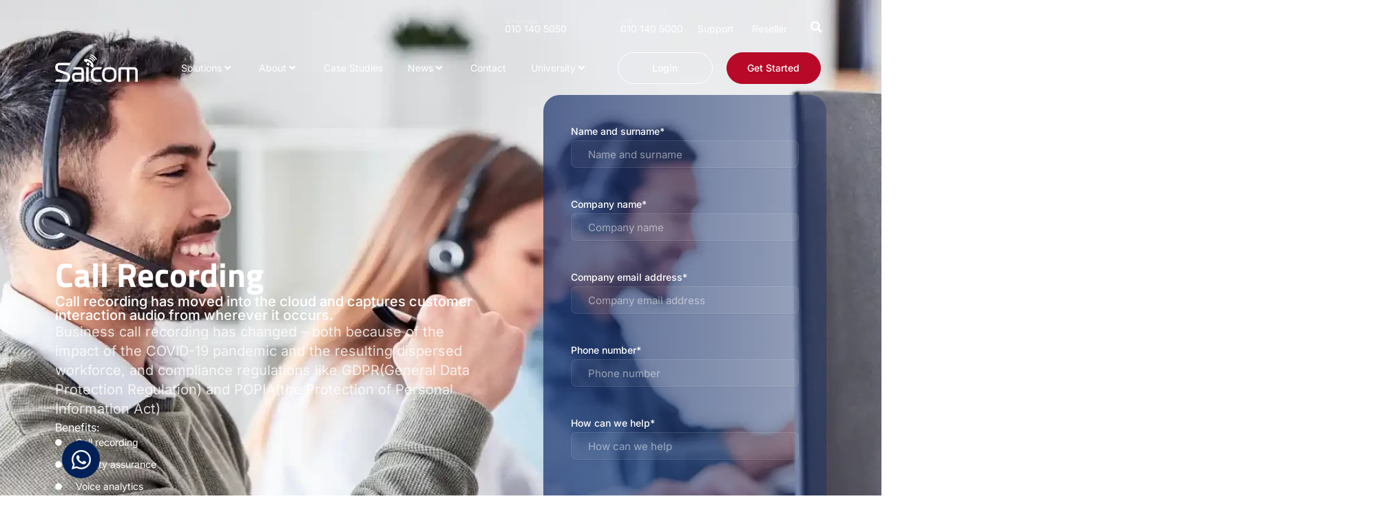

--- FILE ---
content_type: text/html; charset=utf-8
request_url: https://www.google.com/recaptcha/api2/anchor?ar=1&k=6Lfwxl0rAAAAAAW1GzEuYIg5OSK7b8L8EifI3At1&co=aHR0cHM6Ly9zYWljb20uaW86NDQz&hl=en&v=PoyoqOPhxBO7pBk68S4YbpHZ&size=invisible&anchor-ms=20000&execute-ms=30000&cb=qaihxuouk6ds
body_size: 48382
content:
<!DOCTYPE HTML><html dir="ltr" lang="en"><head><meta http-equiv="Content-Type" content="text/html; charset=UTF-8">
<meta http-equiv="X-UA-Compatible" content="IE=edge">
<title>reCAPTCHA</title>
<style type="text/css">
/* cyrillic-ext */
@font-face {
  font-family: 'Roboto';
  font-style: normal;
  font-weight: 400;
  font-stretch: 100%;
  src: url(//fonts.gstatic.com/s/roboto/v48/KFO7CnqEu92Fr1ME7kSn66aGLdTylUAMa3GUBHMdazTgWw.woff2) format('woff2');
  unicode-range: U+0460-052F, U+1C80-1C8A, U+20B4, U+2DE0-2DFF, U+A640-A69F, U+FE2E-FE2F;
}
/* cyrillic */
@font-face {
  font-family: 'Roboto';
  font-style: normal;
  font-weight: 400;
  font-stretch: 100%;
  src: url(//fonts.gstatic.com/s/roboto/v48/KFO7CnqEu92Fr1ME7kSn66aGLdTylUAMa3iUBHMdazTgWw.woff2) format('woff2');
  unicode-range: U+0301, U+0400-045F, U+0490-0491, U+04B0-04B1, U+2116;
}
/* greek-ext */
@font-face {
  font-family: 'Roboto';
  font-style: normal;
  font-weight: 400;
  font-stretch: 100%;
  src: url(//fonts.gstatic.com/s/roboto/v48/KFO7CnqEu92Fr1ME7kSn66aGLdTylUAMa3CUBHMdazTgWw.woff2) format('woff2');
  unicode-range: U+1F00-1FFF;
}
/* greek */
@font-face {
  font-family: 'Roboto';
  font-style: normal;
  font-weight: 400;
  font-stretch: 100%;
  src: url(//fonts.gstatic.com/s/roboto/v48/KFO7CnqEu92Fr1ME7kSn66aGLdTylUAMa3-UBHMdazTgWw.woff2) format('woff2');
  unicode-range: U+0370-0377, U+037A-037F, U+0384-038A, U+038C, U+038E-03A1, U+03A3-03FF;
}
/* math */
@font-face {
  font-family: 'Roboto';
  font-style: normal;
  font-weight: 400;
  font-stretch: 100%;
  src: url(//fonts.gstatic.com/s/roboto/v48/KFO7CnqEu92Fr1ME7kSn66aGLdTylUAMawCUBHMdazTgWw.woff2) format('woff2');
  unicode-range: U+0302-0303, U+0305, U+0307-0308, U+0310, U+0312, U+0315, U+031A, U+0326-0327, U+032C, U+032F-0330, U+0332-0333, U+0338, U+033A, U+0346, U+034D, U+0391-03A1, U+03A3-03A9, U+03B1-03C9, U+03D1, U+03D5-03D6, U+03F0-03F1, U+03F4-03F5, U+2016-2017, U+2034-2038, U+203C, U+2040, U+2043, U+2047, U+2050, U+2057, U+205F, U+2070-2071, U+2074-208E, U+2090-209C, U+20D0-20DC, U+20E1, U+20E5-20EF, U+2100-2112, U+2114-2115, U+2117-2121, U+2123-214F, U+2190, U+2192, U+2194-21AE, U+21B0-21E5, U+21F1-21F2, U+21F4-2211, U+2213-2214, U+2216-22FF, U+2308-230B, U+2310, U+2319, U+231C-2321, U+2336-237A, U+237C, U+2395, U+239B-23B7, U+23D0, U+23DC-23E1, U+2474-2475, U+25AF, U+25B3, U+25B7, U+25BD, U+25C1, U+25CA, U+25CC, U+25FB, U+266D-266F, U+27C0-27FF, U+2900-2AFF, U+2B0E-2B11, U+2B30-2B4C, U+2BFE, U+3030, U+FF5B, U+FF5D, U+1D400-1D7FF, U+1EE00-1EEFF;
}
/* symbols */
@font-face {
  font-family: 'Roboto';
  font-style: normal;
  font-weight: 400;
  font-stretch: 100%;
  src: url(//fonts.gstatic.com/s/roboto/v48/KFO7CnqEu92Fr1ME7kSn66aGLdTylUAMaxKUBHMdazTgWw.woff2) format('woff2');
  unicode-range: U+0001-000C, U+000E-001F, U+007F-009F, U+20DD-20E0, U+20E2-20E4, U+2150-218F, U+2190, U+2192, U+2194-2199, U+21AF, U+21E6-21F0, U+21F3, U+2218-2219, U+2299, U+22C4-22C6, U+2300-243F, U+2440-244A, U+2460-24FF, U+25A0-27BF, U+2800-28FF, U+2921-2922, U+2981, U+29BF, U+29EB, U+2B00-2BFF, U+4DC0-4DFF, U+FFF9-FFFB, U+10140-1018E, U+10190-1019C, U+101A0, U+101D0-101FD, U+102E0-102FB, U+10E60-10E7E, U+1D2C0-1D2D3, U+1D2E0-1D37F, U+1F000-1F0FF, U+1F100-1F1AD, U+1F1E6-1F1FF, U+1F30D-1F30F, U+1F315, U+1F31C, U+1F31E, U+1F320-1F32C, U+1F336, U+1F378, U+1F37D, U+1F382, U+1F393-1F39F, U+1F3A7-1F3A8, U+1F3AC-1F3AF, U+1F3C2, U+1F3C4-1F3C6, U+1F3CA-1F3CE, U+1F3D4-1F3E0, U+1F3ED, U+1F3F1-1F3F3, U+1F3F5-1F3F7, U+1F408, U+1F415, U+1F41F, U+1F426, U+1F43F, U+1F441-1F442, U+1F444, U+1F446-1F449, U+1F44C-1F44E, U+1F453, U+1F46A, U+1F47D, U+1F4A3, U+1F4B0, U+1F4B3, U+1F4B9, U+1F4BB, U+1F4BF, U+1F4C8-1F4CB, U+1F4D6, U+1F4DA, U+1F4DF, U+1F4E3-1F4E6, U+1F4EA-1F4ED, U+1F4F7, U+1F4F9-1F4FB, U+1F4FD-1F4FE, U+1F503, U+1F507-1F50B, U+1F50D, U+1F512-1F513, U+1F53E-1F54A, U+1F54F-1F5FA, U+1F610, U+1F650-1F67F, U+1F687, U+1F68D, U+1F691, U+1F694, U+1F698, U+1F6AD, U+1F6B2, U+1F6B9-1F6BA, U+1F6BC, U+1F6C6-1F6CF, U+1F6D3-1F6D7, U+1F6E0-1F6EA, U+1F6F0-1F6F3, U+1F6F7-1F6FC, U+1F700-1F7FF, U+1F800-1F80B, U+1F810-1F847, U+1F850-1F859, U+1F860-1F887, U+1F890-1F8AD, U+1F8B0-1F8BB, U+1F8C0-1F8C1, U+1F900-1F90B, U+1F93B, U+1F946, U+1F984, U+1F996, U+1F9E9, U+1FA00-1FA6F, U+1FA70-1FA7C, U+1FA80-1FA89, U+1FA8F-1FAC6, U+1FACE-1FADC, U+1FADF-1FAE9, U+1FAF0-1FAF8, U+1FB00-1FBFF;
}
/* vietnamese */
@font-face {
  font-family: 'Roboto';
  font-style: normal;
  font-weight: 400;
  font-stretch: 100%;
  src: url(//fonts.gstatic.com/s/roboto/v48/KFO7CnqEu92Fr1ME7kSn66aGLdTylUAMa3OUBHMdazTgWw.woff2) format('woff2');
  unicode-range: U+0102-0103, U+0110-0111, U+0128-0129, U+0168-0169, U+01A0-01A1, U+01AF-01B0, U+0300-0301, U+0303-0304, U+0308-0309, U+0323, U+0329, U+1EA0-1EF9, U+20AB;
}
/* latin-ext */
@font-face {
  font-family: 'Roboto';
  font-style: normal;
  font-weight: 400;
  font-stretch: 100%;
  src: url(//fonts.gstatic.com/s/roboto/v48/KFO7CnqEu92Fr1ME7kSn66aGLdTylUAMa3KUBHMdazTgWw.woff2) format('woff2');
  unicode-range: U+0100-02BA, U+02BD-02C5, U+02C7-02CC, U+02CE-02D7, U+02DD-02FF, U+0304, U+0308, U+0329, U+1D00-1DBF, U+1E00-1E9F, U+1EF2-1EFF, U+2020, U+20A0-20AB, U+20AD-20C0, U+2113, U+2C60-2C7F, U+A720-A7FF;
}
/* latin */
@font-face {
  font-family: 'Roboto';
  font-style: normal;
  font-weight: 400;
  font-stretch: 100%;
  src: url(//fonts.gstatic.com/s/roboto/v48/KFO7CnqEu92Fr1ME7kSn66aGLdTylUAMa3yUBHMdazQ.woff2) format('woff2');
  unicode-range: U+0000-00FF, U+0131, U+0152-0153, U+02BB-02BC, U+02C6, U+02DA, U+02DC, U+0304, U+0308, U+0329, U+2000-206F, U+20AC, U+2122, U+2191, U+2193, U+2212, U+2215, U+FEFF, U+FFFD;
}
/* cyrillic-ext */
@font-face {
  font-family: 'Roboto';
  font-style: normal;
  font-weight: 500;
  font-stretch: 100%;
  src: url(//fonts.gstatic.com/s/roboto/v48/KFO7CnqEu92Fr1ME7kSn66aGLdTylUAMa3GUBHMdazTgWw.woff2) format('woff2');
  unicode-range: U+0460-052F, U+1C80-1C8A, U+20B4, U+2DE0-2DFF, U+A640-A69F, U+FE2E-FE2F;
}
/* cyrillic */
@font-face {
  font-family: 'Roboto';
  font-style: normal;
  font-weight: 500;
  font-stretch: 100%;
  src: url(//fonts.gstatic.com/s/roboto/v48/KFO7CnqEu92Fr1ME7kSn66aGLdTylUAMa3iUBHMdazTgWw.woff2) format('woff2');
  unicode-range: U+0301, U+0400-045F, U+0490-0491, U+04B0-04B1, U+2116;
}
/* greek-ext */
@font-face {
  font-family: 'Roboto';
  font-style: normal;
  font-weight: 500;
  font-stretch: 100%;
  src: url(//fonts.gstatic.com/s/roboto/v48/KFO7CnqEu92Fr1ME7kSn66aGLdTylUAMa3CUBHMdazTgWw.woff2) format('woff2');
  unicode-range: U+1F00-1FFF;
}
/* greek */
@font-face {
  font-family: 'Roboto';
  font-style: normal;
  font-weight: 500;
  font-stretch: 100%;
  src: url(//fonts.gstatic.com/s/roboto/v48/KFO7CnqEu92Fr1ME7kSn66aGLdTylUAMa3-UBHMdazTgWw.woff2) format('woff2');
  unicode-range: U+0370-0377, U+037A-037F, U+0384-038A, U+038C, U+038E-03A1, U+03A3-03FF;
}
/* math */
@font-face {
  font-family: 'Roboto';
  font-style: normal;
  font-weight: 500;
  font-stretch: 100%;
  src: url(//fonts.gstatic.com/s/roboto/v48/KFO7CnqEu92Fr1ME7kSn66aGLdTylUAMawCUBHMdazTgWw.woff2) format('woff2');
  unicode-range: U+0302-0303, U+0305, U+0307-0308, U+0310, U+0312, U+0315, U+031A, U+0326-0327, U+032C, U+032F-0330, U+0332-0333, U+0338, U+033A, U+0346, U+034D, U+0391-03A1, U+03A3-03A9, U+03B1-03C9, U+03D1, U+03D5-03D6, U+03F0-03F1, U+03F4-03F5, U+2016-2017, U+2034-2038, U+203C, U+2040, U+2043, U+2047, U+2050, U+2057, U+205F, U+2070-2071, U+2074-208E, U+2090-209C, U+20D0-20DC, U+20E1, U+20E5-20EF, U+2100-2112, U+2114-2115, U+2117-2121, U+2123-214F, U+2190, U+2192, U+2194-21AE, U+21B0-21E5, U+21F1-21F2, U+21F4-2211, U+2213-2214, U+2216-22FF, U+2308-230B, U+2310, U+2319, U+231C-2321, U+2336-237A, U+237C, U+2395, U+239B-23B7, U+23D0, U+23DC-23E1, U+2474-2475, U+25AF, U+25B3, U+25B7, U+25BD, U+25C1, U+25CA, U+25CC, U+25FB, U+266D-266F, U+27C0-27FF, U+2900-2AFF, U+2B0E-2B11, U+2B30-2B4C, U+2BFE, U+3030, U+FF5B, U+FF5D, U+1D400-1D7FF, U+1EE00-1EEFF;
}
/* symbols */
@font-face {
  font-family: 'Roboto';
  font-style: normal;
  font-weight: 500;
  font-stretch: 100%;
  src: url(//fonts.gstatic.com/s/roboto/v48/KFO7CnqEu92Fr1ME7kSn66aGLdTylUAMaxKUBHMdazTgWw.woff2) format('woff2');
  unicode-range: U+0001-000C, U+000E-001F, U+007F-009F, U+20DD-20E0, U+20E2-20E4, U+2150-218F, U+2190, U+2192, U+2194-2199, U+21AF, U+21E6-21F0, U+21F3, U+2218-2219, U+2299, U+22C4-22C6, U+2300-243F, U+2440-244A, U+2460-24FF, U+25A0-27BF, U+2800-28FF, U+2921-2922, U+2981, U+29BF, U+29EB, U+2B00-2BFF, U+4DC0-4DFF, U+FFF9-FFFB, U+10140-1018E, U+10190-1019C, U+101A0, U+101D0-101FD, U+102E0-102FB, U+10E60-10E7E, U+1D2C0-1D2D3, U+1D2E0-1D37F, U+1F000-1F0FF, U+1F100-1F1AD, U+1F1E6-1F1FF, U+1F30D-1F30F, U+1F315, U+1F31C, U+1F31E, U+1F320-1F32C, U+1F336, U+1F378, U+1F37D, U+1F382, U+1F393-1F39F, U+1F3A7-1F3A8, U+1F3AC-1F3AF, U+1F3C2, U+1F3C4-1F3C6, U+1F3CA-1F3CE, U+1F3D4-1F3E0, U+1F3ED, U+1F3F1-1F3F3, U+1F3F5-1F3F7, U+1F408, U+1F415, U+1F41F, U+1F426, U+1F43F, U+1F441-1F442, U+1F444, U+1F446-1F449, U+1F44C-1F44E, U+1F453, U+1F46A, U+1F47D, U+1F4A3, U+1F4B0, U+1F4B3, U+1F4B9, U+1F4BB, U+1F4BF, U+1F4C8-1F4CB, U+1F4D6, U+1F4DA, U+1F4DF, U+1F4E3-1F4E6, U+1F4EA-1F4ED, U+1F4F7, U+1F4F9-1F4FB, U+1F4FD-1F4FE, U+1F503, U+1F507-1F50B, U+1F50D, U+1F512-1F513, U+1F53E-1F54A, U+1F54F-1F5FA, U+1F610, U+1F650-1F67F, U+1F687, U+1F68D, U+1F691, U+1F694, U+1F698, U+1F6AD, U+1F6B2, U+1F6B9-1F6BA, U+1F6BC, U+1F6C6-1F6CF, U+1F6D3-1F6D7, U+1F6E0-1F6EA, U+1F6F0-1F6F3, U+1F6F7-1F6FC, U+1F700-1F7FF, U+1F800-1F80B, U+1F810-1F847, U+1F850-1F859, U+1F860-1F887, U+1F890-1F8AD, U+1F8B0-1F8BB, U+1F8C0-1F8C1, U+1F900-1F90B, U+1F93B, U+1F946, U+1F984, U+1F996, U+1F9E9, U+1FA00-1FA6F, U+1FA70-1FA7C, U+1FA80-1FA89, U+1FA8F-1FAC6, U+1FACE-1FADC, U+1FADF-1FAE9, U+1FAF0-1FAF8, U+1FB00-1FBFF;
}
/* vietnamese */
@font-face {
  font-family: 'Roboto';
  font-style: normal;
  font-weight: 500;
  font-stretch: 100%;
  src: url(//fonts.gstatic.com/s/roboto/v48/KFO7CnqEu92Fr1ME7kSn66aGLdTylUAMa3OUBHMdazTgWw.woff2) format('woff2');
  unicode-range: U+0102-0103, U+0110-0111, U+0128-0129, U+0168-0169, U+01A0-01A1, U+01AF-01B0, U+0300-0301, U+0303-0304, U+0308-0309, U+0323, U+0329, U+1EA0-1EF9, U+20AB;
}
/* latin-ext */
@font-face {
  font-family: 'Roboto';
  font-style: normal;
  font-weight: 500;
  font-stretch: 100%;
  src: url(//fonts.gstatic.com/s/roboto/v48/KFO7CnqEu92Fr1ME7kSn66aGLdTylUAMa3KUBHMdazTgWw.woff2) format('woff2');
  unicode-range: U+0100-02BA, U+02BD-02C5, U+02C7-02CC, U+02CE-02D7, U+02DD-02FF, U+0304, U+0308, U+0329, U+1D00-1DBF, U+1E00-1E9F, U+1EF2-1EFF, U+2020, U+20A0-20AB, U+20AD-20C0, U+2113, U+2C60-2C7F, U+A720-A7FF;
}
/* latin */
@font-face {
  font-family: 'Roboto';
  font-style: normal;
  font-weight: 500;
  font-stretch: 100%;
  src: url(//fonts.gstatic.com/s/roboto/v48/KFO7CnqEu92Fr1ME7kSn66aGLdTylUAMa3yUBHMdazQ.woff2) format('woff2');
  unicode-range: U+0000-00FF, U+0131, U+0152-0153, U+02BB-02BC, U+02C6, U+02DA, U+02DC, U+0304, U+0308, U+0329, U+2000-206F, U+20AC, U+2122, U+2191, U+2193, U+2212, U+2215, U+FEFF, U+FFFD;
}
/* cyrillic-ext */
@font-face {
  font-family: 'Roboto';
  font-style: normal;
  font-weight: 900;
  font-stretch: 100%;
  src: url(//fonts.gstatic.com/s/roboto/v48/KFO7CnqEu92Fr1ME7kSn66aGLdTylUAMa3GUBHMdazTgWw.woff2) format('woff2');
  unicode-range: U+0460-052F, U+1C80-1C8A, U+20B4, U+2DE0-2DFF, U+A640-A69F, U+FE2E-FE2F;
}
/* cyrillic */
@font-face {
  font-family: 'Roboto';
  font-style: normal;
  font-weight: 900;
  font-stretch: 100%;
  src: url(//fonts.gstatic.com/s/roboto/v48/KFO7CnqEu92Fr1ME7kSn66aGLdTylUAMa3iUBHMdazTgWw.woff2) format('woff2');
  unicode-range: U+0301, U+0400-045F, U+0490-0491, U+04B0-04B1, U+2116;
}
/* greek-ext */
@font-face {
  font-family: 'Roboto';
  font-style: normal;
  font-weight: 900;
  font-stretch: 100%;
  src: url(//fonts.gstatic.com/s/roboto/v48/KFO7CnqEu92Fr1ME7kSn66aGLdTylUAMa3CUBHMdazTgWw.woff2) format('woff2');
  unicode-range: U+1F00-1FFF;
}
/* greek */
@font-face {
  font-family: 'Roboto';
  font-style: normal;
  font-weight: 900;
  font-stretch: 100%;
  src: url(//fonts.gstatic.com/s/roboto/v48/KFO7CnqEu92Fr1ME7kSn66aGLdTylUAMa3-UBHMdazTgWw.woff2) format('woff2');
  unicode-range: U+0370-0377, U+037A-037F, U+0384-038A, U+038C, U+038E-03A1, U+03A3-03FF;
}
/* math */
@font-face {
  font-family: 'Roboto';
  font-style: normal;
  font-weight: 900;
  font-stretch: 100%;
  src: url(//fonts.gstatic.com/s/roboto/v48/KFO7CnqEu92Fr1ME7kSn66aGLdTylUAMawCUBHMdazTgWw.woff2) format('woff2');
  unicode-range: U+0302-0303, U+0305, U+0307-0308, U+0310, U+0312, U+0315, U+031A, U+0326-0327, U+032C, U+032F-0330, U+0332-0333, U+0338, U+033A, U+0346, U+034D, U+0391-03A1, U+03A3-03A9, U+03B1-03C9, U+03D1, U+03D5-03D6, U+03F0-03F1, U+03F4-03F5, U+2016-2017, U+2034-2038, U+203C, U+2040, U+2043, U+2047, U+2050, U+2057, U+205F, U+2070-2071, U+2074-208E, U+2090-209C, U+20D0-20DC, U+20E1, U+20E5-20EF, U+2100-2112, U+2114-2115, U+2117-2121, U+2123-214F, U+2190, U+2192, U+2194-21AE, U+21B0-21E5, U+21F1-21F2, U+21F4-2211, U+2213-2214, U+2216-22FF, U+2308-230B, U+2310, U+2319, U+231C-2321, U+2336-237A, U+237C, U+2395, U+239B-23B7, U+23D0, U+23DC-23E1, U+2474-2475, U+25AF, U+25B3, U+25B7, U+25BD, U+25C1, U+25CA, U+25CC, U+25FB, U+266D-266F, U+27C0-27FF, U+2900-2AFF, U+2B0E-2B11, U+2B30-2B4C, U+2BFE, U+3030, U+FF5B, U+FF5D, U+1D400-1D7FF, U+1EE00-1EEFF;
}
/* symbols */
@font-face {
  font-family: 'Roboto';
  font-style: normal;
  font-weight: 900;
  font-stretch: 100%;
  src: url(//fonts.gstatic.com/s/roboto/v48/KFO7CnqEu92Fr1ME7kSn66aGLdTylUAMaxKUBHMdazTgWw.woff2) format('woff2');
  unicode-range: U+0001-000C, U+000E-001F, U+007F-009F, U+20DD-20E0, U+20E2-20E4, U+2150-218F, U+2190, U+2192, U+2194-2199, U+21AF, U+21E6-21F0, U+21F3, U+2218-2219, U+2299, U+22C4-22C6, U+2300-243F, U+2440-244A, U+2460-24FF, U+25A0-27BF, U+2800-28FF, U+2921-2922, U+2981, U+29BF, U+29EB, U+2B00-2BFF, U+4DC0-4DFF, U+FFF9-FFFB, U+10140-1018E, U+10190-1019C, U+101A0, U+101D0-101FD, U+102E0-102FB, U+10E60-10E7E, U+1D2C0-1D2D3, U+1D2E0-1D37F, U+1F000-1F0FF, U+1F100-1F1AD, U+1F1E6-1F1FF, U+1F30D-1F30F, U+1F315, U+1F31C, U+1F31E, U+1F320-1F32C, U+1F336, U+1F378, U+1F37D, U+1F382, U+1F393-1F39F, U+1F3A7-1F3A8, U+1F3AC-1F3AF, U+1F3C2, U+1F3C4-1F3C6, U+1F3CA-1F3CE, U+1F3D4-1F3E0, U+1F3ED, U+1F3F1-1F3F3, U+1F3F5-1F3F7, U+1F408, U+1F415, U+1F41F, U+1F426, U+1F43F, U+1F441-1F442, U+1F444, U+1F446-1F449, U+1F44C-1F44E, U+1F453, U+1F46A, U+1F47D, U+1F4A3, U+1F4B0, U+1F4B3, U+1F4B9, U+1F4BB, U+1F4BF, U+1F4C8-1F4CB, U+1F4D6, U+1F4DA, U+1F4DF, U+1F4E3-1F4E6, U+1F4EA-1F4ED, U+1F4F7, U+1F4F9-1F4FB, U+1F4FD-1F4FE, U+1F503, U+1F507-1F50B, U+1F50D, U+1F512-1F513, U+1F53E-1F54A, U+1F54F-1F5FA, U+1F610, U+1F650-1F67F, U+1F687, U+1F68D, U+1F691, U+1F694, U+1F698, U+1F6AD, U+1F6B2, U+1F6B9-1F6BA, U+1F6BC, U+1F6C6-1F6CF, U+1F6D3-1F6D7, U+1F6E0-1F6EA, U+1F6F0-1F6F3, U+1F6F7-1F6FC, U+1F700-1F7FF, U+1F800-1F80B, U+1F810-1F847, U+1F850-1F859, U+1F860-1F887, U+1F890-1F8AD, U+1F8B0-1F8BB, U+1F8C0-1F8C1, U+1F900-1F90B, U+1F93B, U+1F946, U+1F984, U+1F996, U+1F9E9, U+1FA00-1FA6F, U+1FA70-1FA7C, U+1FA80-1FA89, U+1FA8F-1FAC6, U+1FACE-1FADC, U+1FADF-1FAE9, U+1FAF0-1FAF8, U+1FB00-1FBFF;
}
/* vietnamese */
@font-face {
  font-family: 'Roboto';
  font-style: normal;
  font-weight: 900;
  font-stretch: 100%;
  src: url(//fonts.gstatic.com/s/roboto/v48/KFO7CnqEu92Fr1ME7kSn66aGLdTylUAMa3OUBHMdazTgWw.woff2) format('woff2');
  unicode-range: U+0102-0103, U+0110-0111, U+0128-0129, U+0168-0169, U+01A0-01A1, U+01AF-01B0, U+0300-0301, U+0303-0304, U+0308-0309, U+0323, U+0329, U+1EA0-1EF9, U+20AB;
}
/* latin-ext */
@font-face {
  font-family: 'Roboto';
  font-style: normal;
  font-weight: 900;
  font-stretch: 100%;
  src: url(//fonts.gstatic.com/s/roboto/v48/KFO7CnqEu92Fr1ME7kSn66aGLdTylUAMa3KUBHMdazTgWw.woff2) format('woff2');
  unicode-range: U+0100-02BA, U+02BD-02C5, U+02C7-02CC, U+02CE-02D7, U+02DD-02FF, U+0304, U+0308, U+0329, U+1D00-1DBF, U+1E00-1E9F, U+1EF2-1EFF, U+2020, U+20A0-20AB, U+20AD-20C0, U+2113, U+2C60-2C7F, U+A720-A7FF;
}
/* latin */
@font-face {
  font-family: 'Roboto';
  font-style: normal;
  font-weight: 900;
  font-stretch: 100%;
  src: url(//fonts.gstatic.com/s/roboto/v48/KFO7CnqEu92Fr1ME7kSn66aGLdTylUAMa3yUBHMdazQ.woff2) format('woff2');
  unicode-range: U+0000-00FF, U+0131, U+0152-0153, U+02BB-02BC, U+02C6, U+02DA, U+02DC, U+0304, U+0308, U+0329, U+2000-206F, U+20AC, U+2122, U+2191, U+2193, U+2212, U+2215, U+FEFF, U+FFFD;
}

</style>
<link rel="stylesheet" type="text/css" href="https://www.gstatic.com/recaptcha/releases/PoyoqOPhxBO7pBk68S4YbpHZ/styles__ltr.css">
<script nonce="BLnXTmQI0ANAUc6sNvxslA" type="text/javascript">window['__recaptcha_api'] = 'https://www.google.com/recaptcha/api2/';</script>
<script type="text/javascript" src="https://www.gstatic.com/recaptcha/releases/PoyoqOPhxBO7pBk68S4YbpHZ/recaptcha__en.js" nonce="BLnXTmQI0ANAUc6sNvxslA">
      
    </script></head>
<body><div id="rc-anchor-alert" class="rc-anchor-alert"></div>
<input type="hidden" id="recaptcha-token" value="[base64]">
<script type="text/javascript" nonce="BLnXTmQI0ANAUc6sNvxslA">
      recaptcha.anchor.Main.init("[\x22ainput\x22,[\x22bgdata\x22,\x22\x22,\[base64]/[base64]/bmV3IFpbdF0obVswXSk6Sz09Mj9uZXcgWlt0XShtWzBdLG1bMV0pOks9PTM/bmV3IFpbdF0obVswXSxtWzFdLG1bMl0pOks9PTQ/[base64]/[base64]/[base64]/[base64]/[base64]/[base64]/[base64]/[base64]/[base64]/[base64]/[base64]/[base64]/[base64]/[base64]\\u003d\\u003d\x22,\[base64]\x22,\x22M3RqD8KUw4XDv8KWwp8Pw77DocO5dsO8w7tlwqgGfxzDocK1w5gwazNjwrtmKRbChArCugnCvi1Kw7QfasKxwq3DsS5Wwq9SDWDDoSnCs8K/[base64]/[base64]/w5Mxw6tFwojChBHCh8KRw60iwoRQHcOdCSnCrjlZwo7CnMOywrTCtTDCk2sObsK5WMKoOsOtWMKlH0HCsQkdNzggZWjDtxVGwoLCqMOqXcK3w4s0esOIEcKdE8KTX2xyTwd7KSHDnUYTwrBVw4/DnlVMS8Kzw5nDnsO1BcK4w7dfG0EsN8O/wp/CoRTDpD7CgcO4eUNCwp4NwpZJTcKsegPCosOOw77CvDvCp0pew7PDjknDqzTCgRVEwrHDr8OowpoWw6kFRcKIKGrChcKAAMOhwq/DqQkQwqfDsMKBAQg2RMOhBnYNQMOwdXXDl8Kow7HDrGtwHwoOw6fCqsOZw4RLwpnDnlrCkDh/w7zCrQlQwrgHZiUlTX/Ck8K/w7XChcKuw7IJDDHCpxt6wolhPcKLc8K1wqPCgBQFTTrCi27DjWcJw6kXw7PDqCtFcntRBsKgw4pMw71CwrIYw57DrSDCrTTCvMKKwq/DlSg/ZsKowrvDjxkpfMO7w47DpcKXw6vDokLCgVNUdcOPFcKnNsKbw4fDn8K8NRl4wp/CnMO/[base64]/Ci8OEfBQWSMOoZcO1w4JeHV/Dq1UWLRpYwq1lw44FQ8KRdcOAw5zDvSLCth5qe2nDkDPDlMKONcKFMDc1w7ILR2LCgVBowq0hw6fDqcOmEmHCmwvDmMKzfsKkWsK5w4kfYcO6H8O+aUfDrANKLMKQwoLCmGgNwo/DssOiQMKAZsOTNFllw7tKw799wpQNCywGZxPDuQvCksOBEgEww77Cn8K3wqbCsAFUwpEow5nDkC3ClQU4wrHClMO1WcOMEsKTw7ZSF8KpwpEbwpbCrcKoT0Y+XcKsBcKUw6HDpFAaw5MYwprCv1/DsktkcsOxw6EXwqUHKWPDl8OTem/DvF98RsKuHm3DnXvDq03Drz16DMKcBMKAw53Dg8KXw53Di8KvXsKUw4fCqGHDjU/[base64]/DpksrXsKMw7ADHcKpQ0/[base64]/ICwTdSXDksOlw5DCoMKPbGMETcOmN8OhwrYHwq4/cFPDvMOFwoMkwqjCjF/[base64]/CssOUw7HDp1bDjsKHKlQ/[base64]/Cs2XCsMKUw7HCscO6KsOGw4fDnsKlVVM3PsKpw7/[base64]/DpQNIwr/CjjUkw7V/[base64]/CtUvDigfDix7CoC8sw6TDqntBYmJGU8K1DEcXVQHDjcKUUXMZH8OkKMOrwoMgwrZTSsKnQnc4wovCm8K0GTzDnsK4DMOhw4B9wr5vfhp/[base64]/CrSbDj0jCl8K2w61nw6xaNcOgwr7CqFnCn0DDsWjCuEfDtHDDg0LDgnM8bGjDrz0ZRUlePcKFOTvDl8O1wqXDvcKAwrhlw54+w5bDgFDCiE9eRsKjBB0WdCHClsKgDRnDusKKwqjDhBMEKh/DgcOqwqVMccOYwodDw6lxP8OGbUs8DsOZwqg2HnU/[base64]/DkzXCsTzDiMKfwoUkEMKxwrTCumHDjhkswoE2FcOsw7jCvcO1w6jCocO4aQPDu8OBOwjCgBYaMsKvw6k3DHNELB4Uw4JWw5IudTofwp7DpcO1SnrCqSo0VcOJZnLDscKpPMO9wqYuXFXDjcKBUX7CkMKIJxxPV8OIScKCN8KQw7/[base64]/[base64]/[base64]/[base64]/[base64]/wqdIK0jCsDpQOcKocsKIH8KDwrJKd2bCmcOpEMKWw6PDqcKGwpEHCVd+w7bClcKEOcOWwoorb0vDvQHDncKFXsOzWlALw6bDhcKzw6EldcORwrdqDMOAw7VjJsKgw4dlccK5Ty4+wpFqw4XCk8KqwqnCgMKodcO/wonCpX9ew7jDjVLClsKQZ8KbLcOcwrYhN8OjIcKCw5NzV8OMw77CrcK/H0o/[base64]/DvlIIw6vCiQogPCDCgGPDvMK6wqUWw4bDtMOFw6nDo8KZw49ZRG41G8KBf1Q2w5HDmMOmF8OJLsKWHsOow6XCoSV8BsK/XcKrwo5mwpTCgCnDhxHCocKmw7zChHZWPMKpEnhrLR/[base64]/DvFbCmmTCtj7CtMOvYsK+BcKuwoNAJsKcw5Vbc8K0w7Uya8O0w4RxfmlzUXjDq8OMTDvCmnrDmGnDnjDDk0R1GsKVZBEYwp3DhcKyw4NCwoxJKMOQdB/DnibCsMKEw7dVRXHDjsOuwoEncMOxwq/Dt8K0SMOvwojCgyYswpXDl2FVP8O4wrnClMOMF8K5B8O/w6dZc8Ksw459R8K/wo7CkAvDgsKwO2nDo8KxBcO+bMOBw5zDrcKUZDLCucK4wpXCqcKHL8KlwrfDrsOqw69bwqoNDBNCw6VFcVUrVxDDgXzDoMKsJ8KAOMO6w58JCMOJKsKXw54Ywp/Dj8Kww43DoVHDosOIZcK5ez5Ifz/[base64]/DmEdSw4kvwp3CtConwqzCicKVfwzDu8OXO8KaHjAsDW3DjBNcwrTDk8OYdMOuw7vCu8KWJl8jw6MTw6AebMKiZMKmHjxZPcKbUlEIw7M1P8O1w4TCvHIYb8KPfcOBKsKxw5olwqs/[base64]/CohBFAU/DrMK+I8K3YsOJJMK6J1cPw443KCDChlDCksOhw7TDqsOIwqhhEH7DnMOfAF7DvxhmCAVPHsK0Q8KcfsK5wonCnzjDo8KEw67DpF5AJyxSwrvDgsONKMKqVcO5w4dkwp7CtcKyd8KTwpMMwqXDoyQUOh5dwp/DunEkEcO3wr9Wwp7Dg8O4bTJEEMKxFzbDpmrDrsOtFMKpBxnCq8OzwpzDiT/CksK4cV0Kw45zXzvChn0DwpIuP8KCwqo7FsOdc2DCkzQZwoc0w4rDhmxswoZLKMOBTXbCnAzClVJaJkJ+wpJDwr/ClUddwpRjwr07fjvCkMKPF8OnwprDjWssf1xJHQrCvcOgw7LDhMOHw7EPbMKiMk1+w4nDlSlSwprDqcK1JHPDicOvwrxDKH/[base64]/DjV3DlcOeDkZUwqXDl8K6wqfDvMO9IcKxwqFqSgrDvxFuwp7Cq389SMKNa8KYUyXClcODO8OzfsKmwqxiw7bClHHCrMK9V8KdRcOHwog4MsOIw55Cw5zDr8OZcnB5e8O9w5FJBMO+flzCvcKgwoYMe8KBw4/CgR7CqFknwrs2wrF+VMKDVMKgYxLDh3BucsKKwrvDusKzw43DjsKvw7fDgHbCrEfCpsKawojCmMKnw5fCsCzDl8K1T8KBdFTDpsOuworCrcO4wqzDnMOEwqMaXcKjwrdkVRcrwqtxwrkNE8KHwqPDnGnDqsKRw6/CucOvEVxowo08wr/CqMKewpUyFsKeTG7CssOcw6PChcKcwpTChSTDgwDCscOgw5HDtsOtwrkBw7pMAsKMwrw1wp0PXMOdwpZNe8Kqw4EfbMK2woBIw51Aw7PCuT/DsijCnWrCksOhNMKBw4xXwqnDq8KkCcOFDBMJE8OoVBBoa8OnOcKVFcOKGMO0wqbDg1DDsMKzw4PDlgzDoTpddDbCiysPw7FLw6s5wpjChAPDsQrDucKXCsOhwqVAwrrCrcKaw6PDr0JqSsKrM8KHw4rCvMO1Nx41ekPCkC1Twp/DuzpLw4TCqhfCjhNqwoAqF1HDiMO/[base64]/DjEXDp8Onwp8UTWPCg8OJFC15wr3DhcK6w4gXwqXCrywyw5gCwrNPYlzDjlsNw7LDn8OTV8Kqw5JiGwN1JDrDv8KCM3LCrcOsFlVTwqfDs3VIw4nCmsKWV8OTw7zDscO1UG8NJsO0wqURdMOjU3MvEcO5w77CqMOhw6XCqsKmL8K/w4QkAMKhwpnCtU/[base64]/DgMKjwrzCmGoXw5XDqMOxeHHDr8O/Lx7CucKTGhnCq3EzwpTCrSjDqXtSw61HO8K+N2FTwpXCosKhw7bDrMKyw4HDtmAIG8OGw5DCrcOGGxcnw6bDhj19w6HDnlp9w6DDtsOeTkjDk3TChsK9O0l9w67CmcOuw54HwobCgMOzwrRGw6fCs8KkLlMGVgJKMMKiw7TDqUYXw7sVQ1/DrMOyRMOLE8O6AjplwpvCkzdAwq7ClT/[base64]/[base64]/w73CohLCriEiZmFFfGrDsMOWacOGKsKxBMK/wqg8OkJhd2jDgSPCjFJIwobDmGB5ZcKOwr3DgcKNwp1ow75Bwq/Dh8KuwpDCisOmCsKVw5LDsMOUwpEEcT3Cn8Krw73Dv8KCKWjDhMKHwpXDh8KWLA/Doy98wqhOJcKTwrjDkTpOw6UhBcODcXkEdHd8wqjDq0M1PsOxQ8K1HUQueF9ND8Omw6DCtMK+bsOUES1yGEbCojkQUzDCo8KtwoTCqVvDr2HDn8O8woHCgX7DrSfCpsOqNcK6IcKOwp3CosOVHsKMaMO8w5/[base64]/w4rDnCvDlB5TQAfDkcKqwoHCgcOBbMKPw7DCt3Nww4dOfSAdP3nDn8OzfMKCw79Rw7nCiRPDhm3Dp151YMKhXzMESkNjd8ONNMOaw7LCnjzCicOXw64cwq3DkDXCjcOwVcOpXsOIdyoZLVsFw7sSSX3CsMOvWWYqw4LDtn1CY8OSfk/[base64]/Dt8K7ZV/DuHDDtHzDv3/[base64]/w5jDkFnDr8ODPcOOwrLCtxVaKxfDkcOCwoLCuGPDu089w5tlNnPCjMOvwrs5TcOSAMK7HHcXw43DhHAlw6xCUknDlcOkLlRXwql5w5bCvMOEwpdDw63Ct8OcQMO/w6M2Ty5KOwMOcMOxNcOFwr4+wqxZw79KPcKsUjRvVzAIw7jCqT3DtsOsVSoGV08tw7HCmB5PW0hgLELDqwvCkSlzJ1E2wpDCmHbCjWscc34bR1VyG8K9w55vfhTCucKSwoQBwrslWMOpPMKrTDxKO8OmwodEwqpew4HCpcOifcOIClLDkcO0b8KdwrvCqn51w7/[base64]/CjCFqw77DisKOQSgPasK2HDzCpi7Djx/Dm8KEC8Kfw7HDu8OQaxHCusO+w78OMcK1w6rCj0HCmsKlaEXCjk7CjBnDq2HDiMOlw6V3w6/CmhjCsnUiwqomw7ZYdsKHVcOmw5oqwr9swp/Cv0jCt0Emw6DDtQXCkk3DuhkpwrLDiMOhw5t3VzPDvyvChMOmw7I/[base64]/DsHd/c2TCpCZPKmAvwpzDp8KdAS9Uw7tmw4N1wr/DkUDDiMOlPlLDvsOFw45JwrMdwrsDw6HCvwJcJsKSZMKDwqAAw5Q+NcOcfC0mDWrCkmrDiMOowqDDuVNrw5LCkF/Dn8KFFGnCgsOjbsOXw7AeD2vChXkBbGLDnsK0NMO8wq4lwr1SFG1Uw5fCs8KBJsKQwoRWwqHCrMK4dMOOVTsgwo4RdsKvwoDCownDqMOMYsOSC3nDt39AB8OKwpglw5jDmMOHd3VCK0tOwrp4w6o3H8Kpwp8CwqnDkmd3wo/CindGwojCmUt0dcO+w6TDt8KQw77Dtg4OBkbCrcKeSSh9b8K+CwjCvlnCnsOaVlTCo3MfCnzDmxzCl8OHwpDDq8ObCELCjjobwqTDoDggwoDClcKJwoxXwozDkC5uWTjDssOew49sQMOdw7LDjHDDhcOGXArCgUVpwq/CjsKwwqQ7wrocLsK3J0p9cMK8wochZcKWSsOcwqjCg8OSw7PDmj9mIMKpQcKYRgXCjztMwosrw5EdZsObwrnCgxnChmEpbsKpcMO+wqRRSjVCGnwCa8K2wrnCjg/DtMKmwr3Ckg42ejZuG0tkw6cWwp/DsE0rwpTDvxnCqEvDv8OcIsO/UMKuwp1JbwzDpsK0JXjDj8OBwqXDvjvDg38UwoTCjCgOwpjDjDzDusOTw5Zawr7DqcOdw65qwr0Mwql/[base64]/Dv8KYwojDkcKrYTkSwoVnJ8ODwpbCqMKXdMOfXcKtw7B2wppDwqXDkAbCqsKuTj0QUEDCujjCqDd9cGJ6AWLDgxTDvlrDssObRQ5bccKAw7fDgFDDlwbDn8KQwrXDoMOpwpNIw4lALHbCvnzChSbDsybDhgDCo8O1P8K7ccK3w6/[base64]/Dt0hGTcKLalwaw5xJwp4mw6ZGwq1LacO0KsO3dMOXJ8OODMOFw7fDlG7CsErCpsKjwp7Co8KoKn/DljIIwo7CpMO6w6jCkMOBPCp3wpx+wp/DoDgBCsOHw6DCpgERwp58wrA0bcOgwqDDq3o4YkgRHcKCfsOtwqJnQcOfcirDnMKCGcORDsOrwoYCU8OtRcKtw4JBchLCuD/DqR5mw4NhYVfDh8KbRsKFwqIdAcKESMKaL0fDs8OhEMKJw6HCp8KNOE1gw6NPwrXDk2hMw7bDkwJSwp3Cr8KmGy9+DmANC8KqT33CrBg6AUtZRCPDrTHDqMOaMV82w4h5FsOXAMK/[base64]/w4dTwplOw51JwqFXw7ZTBlM/wqJ1w6xMRFbDk8OeDMKVVcKdP8KUVcOYY3rCphs8w5duZAnCmMK/L3wSd8KUVm/CrsO2V8KRw6jDuMO0GyjDj8KaXQ3Dh8O5wrPCscKswoZpcsKwwqRrYV7ClnfCtmnDucObYsKTIMOYXRRYwrnDngJ9wpfCoxNQW8O1wpYyBVsPwoXDk8K7AMK0LjEFcW/DqMKww71Jw7vDqGnCoFnCniDDmWx3wqPDtcKqw6QvL8Ocw5DCh8KawrprdsKYwrDCi8K5ZcONY8OGw51JHSZGwpzDkEfDjsOnB8Ofw4RSwoR6NsODWsOCwoI8w4QraQ7Cty0tw67CjDBWw5kKOXzCnsKXw4XDp1XCpB02RcOec3/CgcOiwrXDs8OzwovDsAAHIcKZw58xKzTDjsOrwrobGS4Dw77CiMK4NMOFw6BwSh7DqsKnwp1qwrdFZMKDwoDCvMO8wpLCtsO8aHjCpF0aSl7Do2lZUHA/[base64]/Dqh7CjsKeREzCkm1EVMKof37Dr8OHDMOEQMOZw7VZBcOjwoLClcOQwqnDhBBtFhPDhwMfw519w7ogHcOnwrXDucOzwrohw7HCvWMtw6XCmMKpwprCpWkzwqZ0wrV2O8KPw6fCsT7CiXfCmcOrQMKLwobDh8K8C8O9wrbCgcO/w4Acw5Rnb2bDosKrESBBwq7CkMO4wofDr8Knw5lZwrbDh8OXwrwVw5XCtcOswrjCpsK3cxYNQijDhsOhIMKcZXDDgC4dDXPDsC9pw5vDrw/CjMODwpIjwoUAeUJHJ8Klw4gKMGdUwozCiBsgw4zDpcO6d39dw745w4/DlsOKAMKmw4nCiG88w7PDnsO/[base64]/[base64]/DtnrCisOzwqPDoXzCkwXCtjzDjMOdbXnDgBjDlMODwpHCgsKhAcKrQcO+I8OTAsKsw7PChsOJwq7Cl0EkJR4oZFVhW8KoB8Olw4/DjcO7w5QYw7DDqnAsK8KzUC1HLsOaU0t4w4E9wrR8AsK5UsOOJ8K2X8OEH8Kxw7EJTn/DtcOmw4cheMKwwoZqw4zCm07Cu8OOw5fCkMKlw43DtsOew7kMw4pdesOwwp9GeAjDv8OgJsKIw78+wrjCsnnCq8Kqw5fCphvCr8KTdwQ8w5/DmgoNRBxMbRZGXgRFw7rDrXBZI8OTZ8KdCm8ZRMKWw5LDglBGUEfCjAJLQn9yVXzDuGHDnQbClR3Cn8KLWMO5V8KGTsK8G8OYEWRNA0ZJRsK6PEQww47CgMO1ZMKNwo9gw5UawoLDgMORwqNrwrDDpH/DgcOpC8KlwrBFEjQbFz3CsBsQIy/ChzXCgTtfwrUpw6HDshgybcOVIMOjQ8Olw47DmEgnN03CgsK2woAsw4sPwq/[base64]/[base64]/wp4Kw6/CpsORV8OEX8KBElbDoQjCk8KYQTXCgMOPwoPDtcOJEkwZLUMAw6wUwrVKw4hswqZUFxDCkW/DlybCp2I0U8OjESdgw5EbwoDDjxzCmMOqw6pIVMKiCwDDkx7CpsOCW0nDnmrCtQcXZsOTWkwbRlbCicOEw4EPwp0QVMO1woDDhmnDgsOSw7shwr7CqnfDuQ41XRzClw9OU8KlBcKJJcOOesOxO8OaFD7Du8KhNMOtw5zDksKcEMKjw79cK3PCsy3DkCjCisO0w5BWNX/CqjnCnwUuwpNYwqt8w6laXWxQwrITDMOUw5ZuwpdzGEfCp8ODw6nDjsO7wok0Xi/[base64]/DqmDDicK3UMKAccK0w61Tw5XDizs+wpTCjcOuw5PDlQLCisOjYsOpIitoYDhRKEB7w6FVIMOQZMOxwpbCg8Kcw4bDjRbDg8KBJ2vCpm/CmMODwpFqEwk7wq1hw7xxw5/CrMO0w4PDpcKLI8ObDXwpw58qwr5Jwrgzw7LChcO1QhXCnsKhS0vCqDTDhyrDn8OZwrzCnMOnc8KhT8O+w68BKMOGB8Kxw5BpXFPDrnjDvcKmw4vCgHYHJMKPw6QyTSkLXWA2wqrDrAvCgW5/bULDqVPCksKmw5TDmsOVwoHCqmh3w5jDunTDh8Odw7PDqFNGw7NkDMOYw4vCiUEhwpDDq8KBw6lswqfDvE7DmnjDmkjCgMOrwq/[base64]/wrLDgHFDwpfDoFpWw7EHw6E+LcKRw6waw7lBw73Clkp+wojCm8KDbXnCkzcPMCATw4FRMMO9UyExw7hvw6nDg8OiL8KWYMO+fB/DnMKtQjzCvMOtJ3U+EsOMw5HDuHjDsGolGsKMUFjCicKeWyQaQMO8w4PDmsO6AElpwqjDsDXDuMOKwrHCocO6w64/wojDvDYfw7VPwqgww5kbWi3CssOfwoUcwqZfN0wNwrQ4PcOPw63DvXBCJMKJccOMa8Kew7jCisKqC8KZccKmw5DDvH7DlwTCihfCisKWwpvDs8KlYVPDnWdAVsKawq3DmzQGTR9/PDtrYsO7w5ZzBTY+KUxKw542w6MtwrRGH8Kxw4EqD8OTwpcIwpzDn8OJE3YQYyXCpztew5TCvMKQKHsPwqpvJMOpw6LCmHbDtBArw58+MsO4KcKILjfDkiTDksOWwp3DhcKHIDIhRUNVw4wGw5I2w6rDocO+Hk/Cp8Obw4lcHQZWw7hrw4fCnsOBw5gzJMOrwp7Dqh/DnykafMOrwoBrOMKFcwrDosKhwq43wo3CisKEXTDDs8OVwoYow6wAw6DCnAcEYMKbEzlPZFnCnMKvAA07wpLDpsKHI8OSw7fCrjMNIcKHe8OBw5vConQAcC3Ciy9MasK/TcKJw6NdegHCi8OhDhVsXA1WQjlgMcOdYj7DvRzCqUsNwp/[base64]/[base64]/[base64]/DsE7DjmfDuhjCl8K4w5kEWMK3RcO9CsKnE8OAwp/CqMOOw7wZw6VRw787SHPDsDHChcOWbsKBw58gw7bCulbDr8OuD0kZAMOLccKQLmzCosOjHycdGsORwpl2MHDDhUtnwrgaacKeN25tw6vDk1fDhMOdwr50DcO9wrTCk2suw4RcFMOdAh/DmnnDoVFaezbDqcOFw63CiGYyemATHcKWwrorwq5Nw7zDsm1kDCnCtzLCr8K7RCrDmcONwrklw5cNwoAVwodebcKIR2x7UMK9wq7Cr0g7w73DssOOwpR0f8K1KsOOw5ghwp3CixXCs8KHw7HCuMOuwrNVw5/DlcK/T116wpXCgcKBw7RjX8OObwwcw5gFTG/CisOuw7hfesOGLTh3w5PCsmxEUDd6CsOxwrzDrh9iw4c2d8KNHcKmwpvCnGzCpBbCtsOZEMODSD/CmsKOwpPCpxRRwpBdwrYsAsKXw4YOeijDpFAidWBpQsKDwprDrwUzUUY7wqvCtMKoccOawofDmHzDlEfCicOnwo0CQWtYw6wGLMKLGcOnw73CtHM1ecK4wr1IdMOAwqrCpDvDtHPCmXAKd8Osw6MqwpB/wp5bcH/CmsKzUl8BGsKeTkILwqcrOivClcKUwp00RcO0woQXwqvDhsKOw4Ybw6HCh2XClMOTwp8tw5PDmMK0wrlFwrMDdcKeGcK3TyJJwpPDusO4w5LDgXvDsD4HwrPDuGYSNMO3HG4pw5ALwqFqTjfDikoHw6cHwoLDl8KYw5zCol9QEcKKw7/[base64]/[base64]/[base64]/CvRzCvcK2QgI6JWTCo8KDRCYMHGo+NcKww57Dkg3CmGvDnlQcwoQ+wrfDpizCiXNlXcOow6rDnlbDo8KGGSLCgAVMwqfDhcO5wptnw6YtU8OPwprDs8OMGm97RBjCvAEzwrMxwpRnH8K7wonDj8O+w7sIw5UFcwQnaGjCj8KZIz/ChcONU8KaXx3Cg8KXw4TDk8OUKsOTwrUZQS8RwqbCu8OKZWvDvMO8woXCscKvwoAUGcKSYHUqJGJ3DcOHKcKnQsO8YxLCrznDt8O6wrJufQXClcOtw5nDk2NFccOpw6dUwqhlw6kcwqPDlStVcBHDoxfDtcOeGMKhwqItwpvCu8O/[base64]/CsCgRw4lgw4LDscOVw6nCkH7CvMKVI8K5wozClsK2WnHDscK+wqXChBvCq1hHw5HDilwGw5hMPwDCjsKXwpDDv0rCgW3CrcKewp5Hw4Qaw7A/wpE9wp3CnRwIE8OXRsOww7rDuAddw6Jzwr0pLcOrwprCnjTChcKzHsO+OcKiw4XDllvDgCtfwp7CuMOpw4JFwolmw7PCpsOPXyjDumdrB2LDpT3CoiTClTcVOTrCncODMzB/[base64]/[base64]/CmMKQw7vDpV9fXcKNwpxXw5DDrCHDqcKQw7sowpoZTk3Dvj4zVz7DpMO/aMO0BsKswpLDqCsuWMOowpwLw6HCnG0lXsOewqwhwrPDocOhw75cwrdFJgBFwpkPIjbDrMO8w5IxwrHDgUAmwrQufQ5iZXzCvGtywqLCpsK4UsKkfsOOWBzDuMOmw6/DtsOgwqlawo4ZYjvCgGfCkAtBwrDCiH19AjfDkVVNDD8SwpDDjcKqw5l5w4/DlsORCsOEK8KIIMKUIklWwp7DvTzCmxXDoz3Crl3CocK2IcOTAkA+AxJ1NcObw61ww4J4eMO9wqzDtnQ8ByMtw4zClRgqeT/[base64]/wp86JhwbJAzDtcKCRhTDp8K/wpLCsTTDv8KkwoXDhCEZTy8mw4vDs8KzEGkFw6ZWMSF9DRnDllA5wo7CrMKrM0IlXFQPw7/DvV/CrTTCtsK0w4DDlRFMw5VOw51FL8OvwpfDvXNhwowrBntUw6smMsK3HRHDuBwYw78Fw5nCl1RiFElawotYOMOQGXJGL8KVa8K5E0Vzw4nCosKbwoZtI0PCsxzCt2DDo3dLHlPCjyzClsKiAMOOwqFsRmdLw5QhOyjCrTJceTsKJkQ2OAULwqF/w4tqwoolBsK/E8OTe1rDtytVMAjCvsO3wo/DtsOnwr1hVMOzK1/CrVfDvUoXwqpNRMOvdgsxw744woPCqcOkwpoQLhE7w5MpRWXDr8KvRRMnfko8VhNobBJ0wplWw5TCrC4dw6oLw5xFwq4Tw4ggw4M8woM7w53DrBLCthlTw7/CmkNLUSMwXWYTwqd6F2sJW0/CoMOWw6LCi0TDomHDgh7DmX0qJ11rZ8OgwobDriRgSsKPw45LworCvcO/w5Bqw6NKJcOIHcKtPiXCqcOcw7cvL8ObwppPw4HCmCzDmMKpAzDCjwkNazfDvcOUOcKswppMw7rDksKAw7/CgcKxQMOBwrQMw6HCsjDCpcOWwq3Dr8Kawq1Nw7hceEBUwrcqM8OeF8O/wqM0w5HCv8Ofw6E7ASzCksOXw4XDtzbDuMK6RMOOw5bDjsOsw6zDvMKuw7zDrhEdYWk0HcK1QRPDpjLCtnANVlJkD8OawoTCgcKoTsKJw742AcK5OsKmwqIDwpcMfMKjw6wiwqXCnmMCX1kawp/Cv1zDj8K1HVTCjMKzw7sRwrXCqh3DqUYgw4AnKcKMwpwHwrM7ak3Ct8Kpw68Hw6TDrgHCqlhxXHHDucO9DyYEwokqwoNfQx/Dgj7DisKWw7oiw5nDjWAOw7MOwqBpNl7Cq8Kfw4Mewp9Lw5dxwooWwo94wosJMTF/wrrDuhjDu8KJwojDuEcLNcKTw77ClMKHIFIaMzPCm8KdfTHDvMO0dsKuwqfCpwddFsK6wro+NsOnw4BUQMKNE8K5Vm5zwrDDhMOywqvCkVMFw7lrwpHCoBPDisKsXURHw6tZw4dyIS7CpsOZSmzDlgUMwrABw5VdUcKpbgkfwpfCpMKqGsO4w7tHw7o6QhEOIS/DvV87H8OnZDTDnsOkY8KaUXsVN8OxOMOHw4fDnTjDmsOzwrASw4lZAh5ew6nCjHMeb8Ouwpl9wqTCnsKcKGs/[base64]/wqINLsKnU8OYw5oqw5YFLjTDiwvDkUIpd8OSH2bCmU7CvVsYUhhSwr4Yw65owrUpw5HDmjPDvsOCw6wibMKtHB/CuCk1w7zDlcOSRThOb8OtRMOefFLCqcK4LHcyw7I2J8OfZMKEOXxZG8OfwpPDggh5wpsnwoTCvCTCtA3CvWMAS0HDuMOpwq/Ck8OINXvCrcKqRxwNQGcHw7TDlsKxecK0aCnCjsOcMzFrYn8vw4MfdMKmwrLCn8Ofwr1GUcOhYEMYwojCsjpZacKQwr/CpFEqbTZ/w7nDpMKON8ONw5rCtAlnMcKLRhbDjw3Cu1wiw4Y1HcOQccO2w4HCnBrDhFs7LcO0w6pNNMOkwqLDmMOCwqZrDUIPworDsMOIZRZHRiTChAcAbMOmTMKDKQNUw6TDpRvDlMKnaMOtf8K6OsKKEMKTNcOxw6dWwpVtPx/DklsGN2PDlBrDoBIXwqIwFDd+VScfDAjCtMOMV8ORGcK/wobDvibDuC3DicOCw4PDqVpQw4LCq8K/w4pECsKYc8KlwpfCmzXDqiTDhC0URsK1d1nDjUhuFcKQwq0bw5JyOcKsJBwUw43ChR1GeA4zwozDk8KFBy/[base64]/[base64]/w5ZDJsKZw4bDsWzDucOpwqFYw7rDs8O/wqrCuADDs8Ovw51FT8OnfA/DsMOBw7ljMUZ7w7stdcOdwrjDvHLDscOaw7DCkDbCnsKnU3DDjjPCii/[base64]/ChcKrw5Q0WCc6w5nCvcKlK8Oyw4nCisOUw74jwrokMh9kIQDDn8K/[base64]/DjWPChcK5wr/Cn8KRwp5TGMOxDMKhwpHCqcKUw5lQwoDDvhrCncO/wqkSFnhUFjFUwpHCp8KWQ8O4dsKXZArDkirCk8Kyw4Umw4gdLcOCCB1lw5zDl8KJSkcZfwXCgcOID0fDtRNJQcKhQcKmICF+wozDj8Oqw6rDlBEnB8O4w6HCvMOPw5FXw5g3w4NTwrDCkMKTSsK+Z8Opw5kuw51vD8KzOm49w5fCuzsjw7/[base64]/DkMOpIAZZw4LDv1BsXinCv8KjwpHCqcObw5jDu8KKw6fDhMOgwpFLYUXDs8KKE1UeEMKzwoo+wr7DqsKIwqPCuE7DlsO+w6/Cn8KvwpFdV8KLCinDmsKuecKtH8OHw5HDpFBlwpNLw5kIWMKZLzPDnMKSw77CkEXDvcOPwrrDhcO0QzImw4vDuMK7w6rDiyV5w6ZeN8Kmw6AyZsO7wqhxwqZ1clJ8Y3/Dvj5HZHhQw4Fjwq7DnsKMwqHDhQFHw48SwqYtIwwswojDisKqfsKOccOtfMKEfzMDwoJkwo3Dh1XDtjbCgHg/J8OEwp12EcKdwot1wq7DsH7DqnwbwqjDssKvw57CoMO/I8Opw5HDqcKRwrd0YcKYUBVRw47Cm8Okw6HCm2krXSFlMsKrIUbCo8KTRnHDtcKOwrLDtMOnw6jCpsOXY8Oyw6fDlsOIRMKZeMOTwqwgDHvCoUILTMKNw7jCjMKSZ8OdV8OQwqc/[base64]/wqXDnMKWBj8Mw4LDrCFZIsKpwpUnagfDjTBVwp5yYEcIw77Dnm10wpnCnMOwa8KDw7jDnQfDhGBnw7DDkiRUWWdBE3HClSM5K8OkfxnDuMOGwoxKTA1swrk5w6Q8MHnCksO2XCpCO0U/wq3DqsOqSyLDsVzCvltHTMOQBsOuwpIawoTDg8OVw5vCssOzw74bDMKcwqZLCsKjw67ClELCk8OJwpjCnH1Uw4zCpFPCkQTCn8OSYwnDmnBmw43Cugwww6/DusKww5bDtBzCisOvw7F7wrTDmG7CjMKbMC8MwobDvjbDvcO1SMKNUcK2MSjCtQx2UMK/KcOYDhzDocOGw4M2GiDDr0Q1X8OHw6/DgsOGHMOmOsOqEsK+w7HCqnLDvxLDnsKPdsKnw5BOwrvDhkEiN13DgyTCv1NyW1t6wqDDuVLCpMOUAjnCgsO7c8KbSMO/aGXCkMK8wqHDtsKvBifCi2HDqTEVw4bCk8KKw53ChsK5wptzRTXCkMKywq1rCsOMw6LCk1PDoMOkw4fDqnhtVcO0w5Q7KcKIworCs1xROVLCuWIuw6LDksK5w6obfBDCswxkw5PDrHNDBEvDoDZtHMKxw7phUMOLZQd/w4rCqcKsw7HCm8Ouw7fDpy/DpMOXwrPDj0TDt8OhwrDCpcKzw5IFDwfDmMOVwqLDtsOGPgoMCWjDs8OYw5oAacKwfsOjw5ZIeMKgw75twpjCvsO/w7DDgcKZwo/CiH3Din7Cn13DgMO+QMK2aMOwWsO2worCmcOrCX7CjH1Uw6A8wrA1wqnChcKZw7YqwpvDsFpoa0QRw6ApwojCtljCvl1awqvCtiBzMVTDg3tew7XDqwbChsOzGjs/FsOrw7/[base64]/wrHCn8KpE3zCj8KwIsO5w7bCjwbCjhHDkMO+DAw2wrTDqcOdRH4bw6dJwqQ/VMOuwqlPLsKtwpnDqBPCqVEiTsKmw4/DtHwXw6DCujh+w41Qw7Ypw6k6I1PDkQbClHLDm8OIR8OKMMK6w53Ct8Ozwr1wwqvDgsKgU8O9w55Dwp14TioJACs/wrnCpcKgHx3Dv8KOCsK2GcKJWHnCn8Onw4HDr3IOKCXClcKyAsOiwrcfHzbDgV48wpnDvQjDsXfDlMOSEsO9ZmPChhjCtTXDmsOxw63Cr8OPwqPDiyczw5PDscKaJMOhw4xXU8KZYcKYw7k5IsK9wqdoX8Klw6nCjxUFOwTCgcO7dWRxw6YKw4TCh8KwYMKkwqR/wrHCocO4VSQiN8KDWMO9wrvChwHClsKww5PDocOTGMOiw5/DgcK/GnTCgcK+E8KQwqsHEE40Q8Ohwo9jDcOcw5DCnHXDksONTALChC/Dq8KKBMOhw4vDvsKKwpY8w6k+wrAPwpgyw4bDjkcUwqzDncObbDhKwoI8wpN9w4Y2w4swCsKZwrrCowZxGsKpAsO/w43DkcK3HwnCr3/DmcOYXMKrTkTDvsODw47DsMO4ZV/Dr00ywpkqwonCtnRRwp4cfQTDmcKrA8OJw4DCpxUsw7Z8GGLCqy/CmwsZEsOgKgLDvGfDhEXDscKEfcOiWxbDjcOWLSUGUsKnQ0vCt8KKZcK5SMKkw7UbYA/Cm8OeJcOQIMK8wrHCrMKrwpPDuEPCh1o9FsOpYmnDsMO4w7A6wobCk8ODw7rChz1cw51FwoPDtU/DpxwIPBdpSsObw6DDmMKgNMOUQsKrU8O+NX9uW0c0CsK7w7Q2ci7Do8O9wpXCgid4w5nCoEoVIsKEenHDn8KCw6vCo8OqeTc+F8KoeCbCvB0lwpnDgsK7KsOMw5rDoAXCvDHCu2rDnF/CvsO8w6HCpMKrw40wwqzDq0zDk8O8Chl0w6Euw5fDusOmwoHCgcOewpdEwofDs8K/BWfCkVjCqXJWEcO1XMO4PUwlLxTDtwIhwr0Zwr/DsG8AwqJsw7BkOk7DqcKJwq7Dt8OpFsOCSsKKXV7DtHDCi0jCp8KqdHvCnsKBGjAcwpDCnGnClcO1wrjDgi/CrHsIwoRlZ8OyRUY5wqcMMyvCosK+w7tnw5NsdGvCpw\\u003d\\u003d\x22],null,[\x22conf\x22,null,\x226Lfwxl0rAAAAAAW1GzEuYIg5OSK7b8L8EifI3At1\x22,0,null,null,null,0,[21,125,63,73,95,87,41,43,42,83,102,105,109,121],[1017145,159],0,null,null,null,null,0,null,0,null,700,1,null,0,\[base64]/76lBhn6iwkZoQoZnOKMAhk\\u003d\x22,0,0,null,null,1,null,0,1,null,null,null,0],\x22https://saicom.io:443\x22,null,[3,1,1],null,null,null,1,3600,[\x22https://www.google.com/intl/en/policies/privacy/\x22,\x22https://www.google.com/intl/en/policies/terms/\x22],\x22HNI5qumPPQGA7eJCNbpSF7BOo37jZvNMD5MoP2gLYLY\\u003d\x22,1,0,null,1,1768807747179,0,0,[158],null,[109,53,51],\x22RC-2SnloYKGA-3MZA\x22,null,null,null,null,null,\x220dAFcWeA5v3mUN2tZRna9tBcQdElLkxs3RO3KC5Yt8mRfTyQEyfScvXNlHYkzIYGhAv-MH12IpH0PFRVAD7_lSLlVkpBk2QYr99w\x22,1768890547244]");
    </script></body></html>

--- FILE ---
content_type: text/css
request_url: https://saicom.io/wp-content/uploads/elementor/css/post-20.css?ver=1768462760
body_size: 275
content:
.elementor-kit-20{--e-global-color-primary:#6EC1E4;--e-global-color-secondary:#54595F;--e-global-color-text:#7A7A7A;--e-global-color-accent:#B80928;--e-global-color-aa83f60:#B80928;--e-global-color-38edf52:#002157;--e-global-color-cf1a446:#5B88BE;--e-global-color-9aa1dc0:#162E6B;--e-global-color-974de6b:#90B2D2;--e-global-color-3fcfead:#FCCC0E;--e-global-color-802d563:#162E6BCC;--e-global-color-e87a6f3:#00215733;--e-global-color-1539d07:#EDF2F7;--e-global-color-1e893e3:#EDF2F7;--e-global-color-108dadf:#FFFFFF;--e-global-typography-primary-font-family:"Inter";--e-global-typography-primary-font-weight:600;--e-global-typography-secondary-font-family:"Inter";--e-global-typography-secondary-font-weight:400;--e-global-typography-text-font-family:"Inter";--e-global-typography-text-font-weight:400;--e-global-typography-text-line-height:26px;--e-global-typography-accent-font-family:"Inter";--e-global-typography-accent-font-weight:500;--e-global-typography-9f97f60-font-family:"Titillium Web";--e-global-typography-9f97f60-font-size:48.83px;--e-global-typography-9f97f60-font-weight:700;--e-global-typography-a8afdeb-font-family:"Inter";--e-global-typography-a8afdeb-font-size:14px;--e-global-typography-a8afdeb-font-weight:500;--e-global-typography-015d732-font-family:"Inter";--e-global-typography-015d732-font-size:20px;--e-global-typography-015d732-font-weight:400;--e-global-typography-015d732-line-height:28px;--e-global-typography-cafaefa-font-family:"Titillium Web";--e-global-typography-cafaefa-font-size:39.06px;--e-global-typography-cafaefa-font-weight:700;--e-global-typography-cafaefa-line-height:28px;--e-global-typography-e298eb3-font-family:"Inter";--e-global-typography-e298eb3-font-size:20px;--e-global-typography-e298eb3-font-weight:400;--e-global-typography-e298eb3-line-height:28px;--e-global-typography-d0deaf3-font-family:"Titillium Web";--e-global-typography-d0deaf3-font-size:25px;--e-global-typography-d0deaf3-font-weight:700;--e-global-typography-d0deaf3-line-height:17px;--e-global-typography-e1cec0f-font-family:"Inter";--e-global-typography-e1cec0f-font-size:16px;--e-global-typography-e1cec0f-font-weight:400;--e-global-typography-ff6a589-font-family:"Titillium Web";--e-global-typography-ff6a589-font-size:16px;--e-global-typography-ff6a589-font-weight:500;}.elementor-kit-20 e-page-transition{background-color:#FFBC7D;}.elementor-kit-20 a{text-decoration:none;}.elementor-section.elementor-section-boxed > .elementor-container{max-width:1140px;}.e-con{--container-max-width:1140px;}.elementor-widget:not(:last-child){--kit-widget-spacing:20px;}.elementor-element{--widgets-spacing:20px 20px;--widgets-spacing-row:20px;--widgets-spacing-column:20px;}{}h1.entry-title{display:var(--page-title-display);}@media(max-width:1024px){.elementor-section.elementor-section-boxed > .elementor-container{max-width:1024px;}.e-con{--container-max-width:1024px;}}@media(max-width:767px){.elementor-section.elementor-section-boxed > .elementor-container{max-width:767px;}.e-con{--container-max-width:767px;}}

--- FILE ---
content_type: text/css
request_url: https://saicom.io/wp-content/uploads/elementor/css/post-3041.css?ver=1768464772
body_size: 9571
content:
.elementor-3041 .elementor-element.elementor-element-29f6f5e{--display:flex;--min-height:100vh;--flex-direction:row;--container-widget-width:calc( ( 1 - var( --container-widget-flex-grow ) ) * 100% );--container-widget-height:100%;--container-widget-flex-grow:1;--container-widget-align-self:stretch;--flex-wrap-mobile:wrap;--justify-content:center;--align-items:center;--gap:0px 0px;--row-gap:0px;--column-gap:0px;--overlay-opacity:0.95;--margin-top:-42px;--margin-bottom:0px;--margin-left:0px;--margin-right:0px;--padding-top:162px;--padding-bottom:46px;--padding-left:20px;--padding-right:20px;}.elementor-3041 .elementor-element.elementor-element-29f6f5e::before, .elementor-3041 .elementor-element.elementor-element-29f6f5e > .elementor-background-video-container::before, .elementor-3041 .elementor-element.elementor-element-29f6f5e > .e-con-inner > .elementor-background-video-container::before, .elementor-3041 .elementor-element.elementor-element-29f6f5e > .elementor-background-slideshow::before, .elementor-3041 .elementor-element.elementor-element-29f6f5e > .e-con-inner > .elementor-background-slideshow::before, .elementor-3041 .elementor-element.elementor-element-29f6f5e > .elementor-motion-effects-container > .elementor-motion-effects-layer::before{background-image:url("https://mlxb5lmwcfri.i.optimole.com/cb:XuYu.14d9f/w:1661/h:1080/q:88/f:best/https://saicom.io/wp-content/uploads/2024/07/Saicom-mesh-background-v2-scaled.webp");--background-overlay:'';background-position:center center;background-repeat:no-repeat;background-size:cover;}.elementor-3041 .elementor-element.elementor-element-29f6f5e:not(.elementor-motion-effects-element-type-background), .elementor-3041 .elementor-element.elementor-element-29f6f5e > .elementor-motion-effects-container > .elementor-motion-effects-layer{background-position:center center;background-repeat:no-repeat;background-size:cover;}.elementor-3041 .elementor-element.elementor-element-2c5141f{--display:flex;--justify-content:center;--gap:25px 25px;--row-gap:25px;--column-gap:25px;--padding-top:0px;--padding-bottom:0px;--padding-left:0px;--padding-right:0px;}.elementor-3041 .elementor-element.elementor-element-2c5141f.e-con{--flex-grow:0;--flex-shrink:0;}.elementor-widget-heading .elementor-heading-title{font-family:var( --e-global-typography-primary-font-family ), Sans-serif;font-weight:var( --e-global-typography-primary-font-weight );color:var( --e-global-color-primary );}.elementor-3041 .elementor-element.elementor-element-351fac6{margin:0px 0px calc(var(--kit-widget-spacing, 0px) + 0px) 0px;padding:0px 0px 0px 0px;}.elementor-3041 .elementor-element.elementor-element-351fac6 .elementor-heading-title{font-family:"Titillium Web", Sans-serif;font-size:48.83px;font-weight:700;line-height:1.2em;color:var( --e-global-color-astglobalcolor5 );}.elementor-3041 .elementor-element.elementor-element-b427bb5{margin:0px 0px calc(var(--kit-widget-spacing, 0px) + 0px) 0px;padding:0px 0px 0px 0px;}.elementor-3041 .elementor-element.elementor-element-b427bb5 .elementor-heading-title{font-family:"Inter", Sans-serif;font-size:20px;font-weight:500;line-height:20px;color:var( --e-global-color-astglobalcolor5 );}.elementor-3041 .elementor-element.elementor-element-c49b028{margin:0px 0px calc(var(--kit-widget-spacing, 0px) + 0px) 0px;padding:0px 0px 0px 0px;}.elementor-3041 .elementor-element.elementor-element-c49b028 .elementor-heading-title{font-family:"Inter", Sans-serif;font-size:20px;font-weight:400;line-height:28px;color:#FFFFFFCC;}.elementor-widget-text-editor{font-family:var( --e-global-typography-text-font-family ), Sans-serif;font-weight:var( --e-global-typography-text-font-weight );line-height:var( --e-global-typography-text-line-height );color:var( --e-global-color-text );}.elementor-widget-text-editor.elementor-drop-cap-view-stacked .elementor-drop-cap{background-color:var( --e-global-color-primary );}.elementor-widget-text-editor.elementor-drop-cap-view-framed .elementor-drop-cap, .elementor-widget-text-editor.elementor-drop-cap-view-default .elementor-drop-cap{color:var( --e-global-color-primary );border-color:var( --e-global-color-primary );}.elementor-3041 .elementor-element.elementor-element-ee26c13{margin:0px 0px calc(var(--kit-widget-spacing, 0px) + -32px) 0px;padding:0px 0px 0px 0px;font-family:"Inter", Sans-serif;font-size:16px;font-weight:400;color:#FFFFFF;}.elementor-widget-icon-list .elementor-icon-list-item:not(:last-child):after{border-color:var( --e-global-color-text );}.elementor-widget-icon-list .elementor-icon-list-icon i{color:var( --e-global-color-primary );}.elementor-widget-icon-list .elementor-icon-list-icon svg{fill:var( --e-global-color-primary );}.elementor-widget-icon-list .elementor-icon-list-item > .elementor-icon-list-text, .elementor-widget-icon-list .elementor-icon-list-item > a{font-family:var( --e-global-typography-text-font-family ), Sans-serif;font-weight:var( --e-global-typography-text-font-weight );line-height:var( --e-global-typography-text-line-height );}.elementor-widget-icon-list .elementor-icon-list-text{color:var( --e-global-color-secondary );}.elementor-3041 .elementor-element.elementor-element-f3f8efb{margin:0px 0px calc(var(--kit-widget-spacing, 0px) + 0px) 0px;padding:0px 0px 0px 0px;--e-icon-list-icon-size:10px;--icon-vertical-align:center;--icon-vertical-offset:0px;}.elementor-3041 .elementor-element.elementor-element-f3f8efb .elementor-icon-list-items:not(.elementor-inline-items) .elementor-icon-list-item:not(:last-child){padding-block-end:calc(6px/2);}.elementor-3041 .elementor-element.elementor-element-f3f8efb .elementor-icon-list-items:not(.elementor-inline-items) .elementor-icon-list-item:not(:first-child){margin-block-start:calc(6px/2);}.elementor-3041 .elementor-element.elementor-element-f3f8efb .elementor-icon-list-items.elementor-inline-items .elementor-icon-list-item{margin-inline:calc(6px/2);}.elementor-3041 .elementor-element.elementor-element-f3f8efb .elementor-icon-list-items.elementor-inline-items{margin-inline:calc(-6px/2);}.elementor-3041 .elementor-element.elementor-element-f3f8efb .elementor-icon-list-items.elementor-inline-items .elementor-icon-list-item:after{inset-inline-end:calc(-6px/2);}.elementor-3041 .elementor-element.elementor-element-f3f8efb .elementor-icon-list-icon i{color:var( --e-global-color-astglobalcolor5 );transition:color 0.3s;}.elementor-3041 .elementor-element.elementor-element-f3f8efb .elementor-icon-list-icon svg{fill:var( --e-global-color-astglobalcolor5 );transition:fill 0.3s;}.elementor-3041 .elementor-element.elementor-element-f3f8efb .elementor-icon-list-icon{padding-inline-end:12px;}.elementor-3041 .elementor-element.elementor-element-f3f8efb .elementor-icon-list-item > .elementor-icon-list-text, .elementor-3041 .elementor-element.elementor-element-f3f8efb .elementor-icon-list-item > a{font-family:"Inter", Sans-serif;font-size:14px;font-weight:400;}.elementor-3041 .elementor-element.elementor-element-f3f8efb .elementor-icon-list-text{color:var( --e-global-color-astglobalcolor5 );transition:color 0.3s;}.elementor-widget-button .elementor-button{background-color:var( --e-global-color-accent );font-family:var( --e-global-typography-accent-font-family ), Sans-serif;font-weight:var( --e-global-typography-accent-font-weight );}.elementor-3041 .elementor-element.elementor-element-b3ec135 .elementor-button{background-color:var( --e-global-color-aa83f60 );font-family:var( --e-global-typography-a8afdeb-font-family ), Sans-serif;font-size:var( --e-global-typography-a8afdeb-font-size );font-weight:var( --e-global-typography-a8afdeb-font-weight );fill:var( --e-global-color-astglobalcolor5 );color:var( --e-global-color-astglobalcolor5 );border-style:solid;border-width:1px 1px 1px 1px;border-color:var( --e-global-color-aa83f60 );border-radius:100px 100px 100px 100px;padding:15px 40px 15px 40px;}.elementor-3041 .elementor-element.elementor-element-b3ec135 .elementor-button:hover, .elementor-3041 .elementor-element.elementor-element-b3ec135 .elementor-button:focus{background-color:var( --e-global-color-astglobalcolor5 );color:var( --e-global-color-aa83f60 );border-color:var( --e-global-color-astglobalcolor5 );}.elementor-3041 .elementor-element.elementor-element-b3ec135{margin:0px 0px calc(var(--kit-widget-spacing, 0px) + 0px) 0px;padding:20px 0px 0px 0px;}.elementor-3041 .elementor-element.elementor-element-b3ec135 .elementor-button:hover svg, .elementor-3041 .elementor-element.elementor-element-b3ec135 .elementor-button:focus svg{fill:var( --e-global-color-aa83f60 );}.elementor-3041 .elementor-element.elementor-element-2e56a6d .elementor-button{background-color:#FFFFFF05;font-family:var( --e-global-typography-a8afdeb-font-family ), Sans-serif;font-size:var( --e-global-typography-a8afdeb-font-size );font-weight:var( --e-global-typography-a8afdeb-font-weight );fill:var( --e-global-color-astglobalcolor5 );color:var( --e-global-color-astglobalcolor5 );border-style:solid;border-width:1px 1px 1px 1px;border-color:var( --e-global-color-astglobalcolor4 );border-radius:100px 100px 100px 100px;padding:15px 40px 15px 40px;}.elementor-3041 .elementor-element.elementor-element-2e56a6d .elementor-button:hover, .elementor-3041 .elementor-element.elementor-element-2e56a6d .elementor-button:focus{background-color:var( --e-global-color-aa83f60 );color:var( --e-global-color-astglobalcolor5 );border-color:var( --e-global-color-aa83f60 );}.elementor-3041 .elementor-element.elementor-element-2e56a6d{margin:0px 0px calc(var(--kit-widget-spacing, 0px) + 0px) 0px;}.elementor-3041 .elementor-element.elementor-element-2e56a6d .elementor-button:hover svg, .elementor-3041 .elementor-element.elementor-element-2e56a6d .elementor-button:focus svg{fill:var( --e-global-color-astglobalcolor5 );}.elementor-3041 .elementor-element.elementor-element-1001731{--display:flex;--justify-content:center;--align-items:flex-end;--container-widget-width:calc( ( 1 - var( --container-widget-flex-grow ) ) * 100% );--margin-top:-20px;--margin-bottom:0px;--margin-left:0px;--margin-right:0px;--padding-top:0px;--padding-bottom:0px;--padding-left:0px;--padding-right:0px;}.elementor-widget-uael-gf-styler .gform-theme.gform-theme--framework.gform_wrapper .gform-theme-button:where(:not(.gform-theme-no-framework):not(.gform-theme__disable):not(.gform-theme__disable *):not(.gform-theme__disable-framework):not(.gform-theme__disable-framework *)),
				.elementor-widget-uael-gf-styler .gform-theme.gform-theme--framework.gform_wrapper .button:where(:not(.gform-theme-no-framework):not(.gform-theme__disable):not(.gform-theme__disable *):not(.gform-theme__disable-framework):not(.gform-theme__disable-framework *)),
				.elementor-widget-uael-gf-styler .gform-theme.gform-theme--framework.gform_wrapper :where(:not(.mce-splitbtn)) > button:not([id*="mceu_"]):not(.mce-open):where(:not(.gform-theme-no-framework):not(.gform-theme__disable):not(.gform-theme__disable *):not(.gform-theme__disable-framework):not(.gform-theme__disable-framework *)),
				.elementor-widget-uael-gf-styler .gform-theme.gform-theme--framework.gform_wrapper button.button:where(:not(.gform-theme-no-framework):not(.gform-theme__disable):not(.gform-theme__disable *):not(.gform-theme__disable-framework):not(.gform-theme__disable-framework *)),
				.elementor-widget-uael-gf-styler .gform-theme.gform-theme--framework.gform_wrapper input:is([type="submit"],
				.elementor-widget-uael-gf-styler [type="button"],
				.elementor-widget-uael-gf-styler [type="reset"]):where(:not(.gform-theme-no-framework):not(.gform-theme__disable):not(.gform-theme__disable *):not(.gform-theme__disable-framework):not(.gform-theme__disable-framework *)),
				.elementor-widget-uael-gf-styler .gform-theme.gform-theme--framework.gform_wrapper input:is([type="submit"],
				.elementor-widget-uael-gf-styler [type="button"],
				.elementor-widget-uael-gf-styler [type="reset"]).button:where(:not(.gform-theme-no-framework):not(.gform-theme__disable):not(.gform-theme__disable *):not(.gform-theme__disable-framework):not(.gform-theme__disable-framework *)),
				.elementor-widget-uael-gf-styler .gform-theme.gform-theme--framework.gform_wrapper input[type="submit"].button.gform_button:where(:not(.gform-theme-no-framework):not(.gform-theme__disable):not(.gform-theme__disable *):not(.gform-theme__disable-framework):not(.gform-theme__disable-framework *)),
				.elementor-widget-uael-gf-styler .uael-gf-style input[type="submit"],
				.elementor-widget-uael-gf-styler .uael-gf-style input[type="button"],
				.elementor-widget-uael-gf-styler .uael-gf-style .gf_progressbar_percentage,
				.elementor-widget-uael-gf-styler .uael-gf-style .gform_wrapper .percentbar_blue{background-color:var( --e-global-color-accent );}.elementor-widget-uael-gf-styler .uael-gf-style .gfield_label,
					.elementor-widget-uael-gf-styler .uael-gf-style .gfield_checkbox li label,
					.elementor-widget-uael-gf-styler .uael-gf-style .ginput_container_consent label,
					.elementor-widget-uael-gf-styler .uael-gf-style .gfield_radio li label,
					.elementor-widget-uael-gf-styler .uael-gf-style .gsection_title,
					.elementor-widget-uael-gf-styler .uael-gf-style .gfield_html,
					.elementor-widget-uael-gf-styler .uael-gf-style .ginput_product_price,
					.elementor-widget-uael-gf-styler .uael-gf-style .ginput_product_price_label,
					.elementor-widget-uael-gf-styler .uael-gf-style .gf_progressbar_title,
					.elementor-widget-uael-gf-styler .uael-gf-style .gf_page_steps,
					.elementor-widget-uael-gf-styler .uael-gf-style .gfield_checkbox div label,
					.elementor-widget-uael-gf-styler .uael-gf-style .gfield_radio div label{color:var( --e-global-color-text );}.elementor-widget-uael-gf-styler .uael-gf-style .gform_wrapper .gfield input:not([type="radio"]):not([type="checkbox"]):not([type="submit"]):not([type="button"]):not([type="image"]):not([type="file"]),
					.elementor-widget-uael-gf-styler .uael-gf-style .ginput_container select,
					.elementor-widget-uael-gf-styler .uael-gf-style .ginput_container .chosen-single,
					.elementor-widget-uael-gf-styler .uael-gf-style .ginput_container textarea,
					.elementor-widget-uael-gf-styler .uael-gf-style .gform_wrapper .gfield input::placeholder,
					.elementor-widget-uael-gf-styler .uael-gf-style .ginput_container textarea::placeholder,
					.elementor-widget-uael-gf-styler .uael-gf-style .gfield_checkbox input[type="checkbox"]:checked + label:before,
					.elementor-widget-uael-gf-styler .uael-gf-style .ginput_container_consent input[type="checkbox"] + label:before,
					.elementor-widget-uael-gf-styler .uael-gf-style .uael-gf-select-custom:after {color:var( --e-global-color-text );opacity:var( --e-global-color-text );}.elementor-widget-uael-gf-styler .uael-gf-style .gfield_radio input[type="radio"]:checked + label:before,
					.elementor-widget-uael-gf-styler .uael-gf-style .gfield_radio .gchoice_button.uael-radio-active + .gchoice_label label:before{background-color:var( --e-global-color-text );box-shadow:var( --e-global-color-text );}.elementor-widget-uael-gf-styler .uael-gf-style .gform_wrapper .gfield .gfield_description,
					.elementor-widget-uael-gf-styler .uael-gf-style .ginput_container .gfield_post_tags_hint,
					.elementor-widget-uael-gf-styler .uael-gf-style .ginput_container .gform_fileupload_rules,
					.elementor-widget-uael-gf-styler .uael-gf-style .ginput_container_name input + label,
					.elementor-widget-uael-gf-styler .uael-gf-style .ginput_container_creditcard input + span + label,
					.elementor-widget-uael-gf-styler .uael-gf-style .ginput_container input + label,
					.elementor-widget-uael-gf-styler .uael-gf-style .ginput_container select + label,
					.elementor-widget-uael-gf-styler .uael-gf-style .ginput_container .chosen-single + label,
					.elementor-widget-uael-gf-styler .uael-gf-style .gfield_time_hour label,
					.elementor-widget-uael-gf-styler .uael-gf-style .gfield_time_minute label,
					.elementor-widget-uael-gf-styler .uael-gf-style .ginput_container_address label,
					.elementor-widget-uael-gf-styler .uael-gf-style .ginput_container_total span,
					.elementor-widget-uael-gf-styler .uael-gf-style .ginput_shipping_price,
					.elementor-widget-uael-gf-styler .uael-gf-select-custom + label,
					.elementor-widget-uael-gf-styler .uael-gf-style .gsection_description{color:var( --e-global-color-text );}.elementor-widget-uael-gf-styler.uael-gf-check-yes .uael-gf-style .gfield_checkbox input[type="checkbox"]:checked + label:before,
					.elementor-widget-uael-gf-styler.uael-gf-check-default-yes.uael-gf-check-yes .uael-gf-style .gfield_checkbox input[type="checkbox"]:checked:before{color:var( --e-global-color-text );}.elementor-widget-uael-gf-styler.uael-gf-check-yes .uael-gf-style .ginput_container_consent input[type="checkbox"]:checked + label:before,
					.elementor-widget-uael-gf-styler.uael-gf-check-default-yes.uael-gf-check-yes .uael-gf-style .ginput_container_consent input[type="checkbox"]:checked:before{color:var( --e-global-color-text );}.elementor-widget-uael-gf-styler.uael-gf-check-yes .uael-gf-style .gfield_radio input[type="radio"]:checked + label:before,
					.elementor-widget-uael-gf-styler.uael-gf-check-yes .uael-gf-style .gfield_radio .gchoice_button.uael-radio-active + .gchoice_label label:before,
					.elementor-widget-uael-gf-styler.uael-gf-check-default-yes.uael-gf-check-yes .uael-gf-style .gfield_radio input[type="radio"]:checked:before{background-color:var( --e-global-color-text );box-shadow:var( --e-global-color-text );}.elementor-widget-uael-gf-styler .uael-gf-style .gfield.gsection .gsection_title{font-family:var( --e-global-typography-accent-font-family ), Sans-serif;font-weight:var( --e-global-typography-accent-font-weight );}.elementor-widget-uael-gf-styler .uael-gf-style .gform_wrapper .validation_message{font-family:var( --e-global-typography-text-font-family ), Sans-serif;font-weight:var( --e-global-typography-text-font-weight );line-height:var( --e-global-typography-text-line-height );}.elementor-widget-uael-gf-styler .uael-gf-style .gform_wrapper div.validation_error,
				.elementor-widget-uael-gf-styler .uael-gf-style .gform_wrapper div.gform_validation_errors{font-family:var( --e-global-typography-text-font-family ), Sans-serif;font-weight:var( --e-global-typography-text-font-weight );line-height:var( --e-global-typography-text-line-height );}.elementor-widget-uael-gf-styler .uael-gf-style .gform_confirmation_message{font-family:var( --e-global-typography-text-font-family ), Sans-serif;font-weight:var( --e-global-typography-text-font-weight );line-height:var( --e-global-typography-text-line-height );}.elementor-widget-uael-gf-styler .uael-gf-form-title{font-family:var( --e-global-typography-primary-font-family ), Sans-serif;font-weight:var( --e-global-typography-primary-font-weight );color:var( --e-global-color-primary );}.elementor-widget-uael-gf-styler .uael-gf-form-desc, .elementor-widget-uael-gf-styler .uael-gf-style .gform_description{font-family:var( --e-global-typography-secondary-font-family ), Sans-serif;font-weight:var( --e-global-typography-secondary-font-weight );color:var( --e-global-color-text );}.elementor-widget-uael-gf-styler .uael-gf-style .gfield_label,
				.elementor-widget-uael-gf-styler .uael-gf-style .gfield_checkbox li label,
				.elementor-widget-uael-gf-styler .uael-gf-style .gfield_radio li label,
				.elementor-widget-uael-gf-styler .uael-gf-style .gsection_title,
				.elementor-widget-uael-gf-styler .uael-gf-style .ginput_product_price,
				.elementor-widget-uael-gf-styler .uael-gf-style .ginput_product_price_label,
				.elementor-widget-uael-gf-styler .uael-gf-style .gf_progressbar_title,
				.elementor-widget-uael-gf-styler .uael-gf-style .ginput_container_consent label,
				.elementor-widget-uael-gf-styler .uael-gf-style .gf_page_steps,
				.elementor-widget-uael-gf-styler .uael-gf-style .gfield_checkbox div label,
				.elementor-widget-uael-gf-styler .uael-gf-style .gfield_radio div label{font-family:var( --e-global-typography-text-font-family ), Sans-serif;font-weight:var( --e-global-typography-text-font-weight );line-height:var( --e-global-typography-text-line-height );}.elementor-widget-uael-gf-styler .uael-gf-style .gform_wrapper .gfield input:not([type="radio"]):not([type="checkbox"]):not([type="submit"]):not([type="button"]):not([type="image"]):not([type="file"]),
				 .elementor-widget-uael-gf-styler .uael-gf-style .ginput_container select,
				 .elementor-widget-uael-gf-styler .uael-gf-style .ginput_container .chosen-single,
				 .elementor-widget-uael-gf-styler .uael-gf-style .ginput_container textarea,
				 .elementor-widget-uael-gf-styler .uael-gf-style .uael-gf-select-custom{font-family:var( --e-global-typography-text-font-family ), Sans-serif;font-weight:var( --e-global-typography-text-font-weight );line-height:var( --e-global-typography-text-line-height );}.elementor-widget-uael-gf-styler .uael-gf-style .gform_wrapper .gfield .gfield_description,
				.elementor-widget-uael-gf-styler .uael-gf-style .ginput_container .gfield_post_tags_hint,
				.elementor-widget-uael-gf-styler .uael-gf-style .ginput_container .gform_fileupload_rules,
				.elementor-widget-uael-gf-styler .uael-gf-style .ginput_container_name input + label,
				.elementor-widget-uael-gf-styler .uael-gf-style .ginput_container_creditcard input + span + label,
				.elementor-widget-uael-gf-styler .uael-gf-style .ginput_container input + label,
				.elementor-widget-uael-gf-styler .uael-gf-style .ginput_container select + label,
				.elementor-widget-uael-gf-styler .uael-gf-style .ginput_container .chosen-single + label,
				.elementor-widget-uael-gf-styler .uael-gf-style .gfield_time_hour label,
				.elementor-widget-uael-gf-styler .uael-gf-style .gfield_time_minute label,
				.elementor-widget-uael-gf-styler .uael-gf-style .ginput_container_address label,
				.elementor-widget-uael-gf-styler .uael-gf-style .ginput_container_total span,
				.elementor-widget-uael-gf-styler .uael-gf-style .ginput_shipping_price,
				.elementor-widget-uael-gf-styler .uael-gf-select-custom + label,
				.elementor-widget-uael-gf-styler .uael-gf-style .gsection_description{font-family:var( --e-global-typography-text-font-family ), Sans-serif;font-weight:var( --e-global-typography-text-font-weight );line-height:var( --e-global-typography-text-line-height );}.elementor-widget-uael-gf-styler .uael-gf-style input[type=submit], .elementor-widget-uael-gf-styler .uael-gf-style input[type="button"], 
				.elementor-widget-uael-gf-styler .uael-gf-style .gform-theme.gform-theme--framework.gform_wrapper input[type=submit], 
				.elementor-widget-uael-gf-styler .uael-gf-style .gform_wrapper input[type="button"]{font-family:var( --e-global-typography-accent-font-family ), Sans-serif;font-weight:var( --e-global-typography-accent-font-weight );}.elementor-3041 .elementor-element.elementor-element-55f26cd .gform-theme.gform-theme--framework.gform_wrapper .gform-theme-button:where(:not(.gform-theme-no-framework):not(.gform-theme__disable):not(.gform-theme__disable *):not(.gform-theme__disable-framework):not(.gform-theme__disable-framework *)),
				.elementor-3041 .elementor-element.elementor-element-55f26cd .gform-theme.gform-theme--framework.gform_wrapper .button:where(:not(.gform-theme-no-framework):not(.gform-theme__disable):not(.gform-theme__disable *):not(.gform-theme__disable-framework):not(.gform-theme__disable-framework *)),
				.elementor-3041 .elementor-element.elementor-element-55f26cd .gform-theme.gform-theme--framework.gform_wrapper :where(:not(.mce-splitbtn)) > button:not([id*="mceu_"]):not(.mce-open):where(:not(.gform-theme-no-framework):not(.gform-theme__disable):not(.gform-theme__disable *):not(.gform-theme__disable-framework):not(.gform-theme__disable-framework *)),
				.elementor-3041 .elementor-element.elementor-element-55f26cd .gform-theme.gform-theme--framework.gform_wrapper button.button:where(:not(.gform-theme-no-framework):not(.gform-theme__disable):not(.gform-theme__disable *):not(.gform-theme__disable-framework):not(.gform-theme__disable-framework *)),
				.elementor-3041 .elementor-element.elementor-element-55f26cd .gform-theme.gform-theme--framework.gform_wrapper input:is([type="submit"],
				.elementor-3041 .elementor-element.elementor-element-55f26cd [type="button"],
				.elementor-3041 .elementor-element.elementor-element-55f26cd [type="reset"]):where(:not(.gform-theme-no-framework):not(.gform-theme__disable):not(.gform-theme__disable *):not(.gform-theme__disable-framework):not(.gform-theme__disable-framework *)),
				.elementor-3041 .elementor-element.elementor-element-55f26cd .gform-theme.gform-theme--framework.gform_wrapper input:is([type="submit"],
				.elementor-3041 .elementor-element.elementor-element-55f26cd [type="button"],
				.elementor-3041 .elementor-element.elementor-element-55f26cd [type="reset"]).button:where(:not(.gform-theme-no-framework):not(.gform-theme__disable):not(.gform-theme__disable *):not(.gform-theme__disable-framework):not(.gform-theme__disable-framework *)),
				.elementor-3041 .elementor-element.elementor-element-55f26cd .gform-theme.gform-theme--framework.gform_wrapper input[type="submit"].button.gform_button:where(:not(.gform-theme-no-framework):not(.gform-theme__disable):not(.gform-theme__disable *):not(.gform-theme__disable-framework):not(.gform-theme__disable-framework *)),
				.elementor-3041 .elementor-element.elementor-element-55f26cd .uael-gf-style input[type="submit"],
				.elementor-3041 .elementor-element.elementor-element-55f26cd .uael-gf-style input[type="button"],
				.elementor-3041 .elementor-element.elementor-element-55f26cd .uael-gf-style .gf_progressbar_percentage,
				.elementor-3041 .elementor-element.elementor-element-55f26cd .uael-gf-style .gform_wrapper .percentbar_blue{background-color:var( --e-global-color-astglobalcolor5 );}.elementor-3041 .elementor-element.elementor-element-55f26cd .gform-theme.gform-theme--framework.gform_wrapper .gform-theme-button:where(:not(.gform-theme-no-framework):not(.gform-theme__disable):not(.gform-theme__disable *):not(.gform-theme__disable-framework):not(.gform-theme__disable-framework *)):hover, 
				.elementor-3041 .elementor-element.elementor-element-55f26cd .gform-theme.gform-theme--framework.gform_wrapper .button:where(:not(.gform-theme-no-framework):not(.gform-theme__disable):not(.gform-theme__disable *):not(.gform-theme__disable-framework):not(.gform-theme__disable-framework *)):hover, 
				.elementor-3041 .elementor-element.elementor-element-55f26cd .gform-theme.gform-theme--framework.gform_wrapper :where(:not(.mce-splitbtn)) > button:not([id*="mceu_"]):not(.mce-open):where(:not(.gform-theme-no-framework):not(.gform-theme__disable):not(.gform-theme__disable *):not(.gform-theme__disable-framework):not(.gform-theme__disable-framework *)):hover, 
				.elementor-3041 .elementor-element.elementor-element-55f26cd .gform-theme.gform-theme--framework.gform_wrapper button.button:where(:not(.gform-theme-no-framework):not(.gform-theme__disable):not(.gform-theme__disable *):not(.gform-theme__disable-framework):not(.gform-theme__disable-framework *)):hover, 
				.elementor-3041 .elementor-element.elementor-element-55f26cd .gform-theme.gform-theme--framework.gform_wrapper input:is([type="submit"], 
				.elementor-3041 .elementor-element.elementor-element-55f26cd [type="button"], 
				.elementor-3041 .elementor-element.elementor-element-55f26cd [type="reset"]):where(:not(.gform-theme-no-framework):not(.gform-theme__disable):not(.gform-theme__disable *):not(.gform-theme__disable-framework):not(.gform-theme__disable-framework *)):hover, 
				.elementor-3041 .elementor-element.elementor-element-55f26cd .gform-theme.gform-theme--framework.gform_wrapper input:is([type="submit"], 
				.elementor-3041 .elementor-element.elementor-element-55f26cd [type="button"], 
				.elementor-3041 .elementor-element.elementor-element-55f26cd [type="reset"]).button:where(:not(.gform-theme-no-framework):not(.gform-theme__disable):not(.gform-theme__disable *):not(.gform-theme__disable-framework):not(.gform-theme__disable-framework *)):hover, 
				.elementor-3041 .elementor-element.elementor-element-55f26cd .gform-theme.gform-theme--framework.gform_wrapper input[type="submit"].button.gform_button:where(:not(.gform-theme-no-framework):not(.gform-theme__disable):not(.gform-theme__disable *):not(.gform-theme__disable-framework):not(.gform-theme__disable-framework *)):hover,
 				.elementor-3041 .elementor-element.elementor-element-55f26cd .uael-gf-style input[type="submit"]:hover, .elementor-3041 .elementor-element.elementor-element-55f26cd .uael-gf-style input[type="button"]:hover{background-color:var( --e-global-color-aa83f60 );}.elementor-3041 .elementor-element.elementor-element-55f26cd{width:var( --container-widget-width, 411px );max-width:411px;--container-widget-width:411px;--container-widget-flex-grow:0;}.elementor-3041 .elementor-element.elementor-element-55f26cd > .elementor-widget-container{background-color:transparent;padding:40px 40px 40px 40px;background-image:linear-gradient(90deg, #152D69B3 0%, #152D6966 100%);border-radius:24px 24px 24px 24px;}.elementor-3041 .elementor-element.elementor-element-55f26cd.ha-has-bg-overlay:hover > .elementor-widget-container::before{transition:background 0.3s;}.elementor-3041 .elementor-element.elementor-element-55f26cd .uael-gf-style .gform_wrapper form .gform_body input:not([type="radio"]):not([type="checkbox"]):not([type="submit"]):not([type="button"]):not([type="image"]):not([type="file"]),
					.elementor-3041 .elementor-element.elementor-element-55f26cd .uael-gf-style .gform_wrapper textarea{padding:19px 0px 19px 24px;}.elementor-3041 .elementor-element.elementor-element-55f26cd .uael-gf-style .ginput_container select,
					.elementor-3041 .elementor-element.elementor-element-55f26cd .uael-gf-style .ginput_container .chosen-single{padding-top:calc( 19px - 2px );padding-right:0px;padding-bottom:calc( 19px - 2px );padding-left:24px;}.elementor-3041 .elementor-element.elementor-element-55f26cd .uael-gf-check-style .gfield_checkbox input[type="checkbox"] + label:before,
					.elementor-3041 .elementor-element.elementor-element-55f26cd .uael-gf-check-style .gfield_radio input[type="radio"] + label:before,
					.elementor-3041 .elementor-element.elementor-element-55f26cd:not(.uael-gf-check-default-yes)  .uael-gf-check-style .gfield_radio .gchoice_label label:before,
					.elementor-3041 .elementor-element.elementor-element-55f26cd .uael-gf-check-style .ginput_container_consent input[type="checkbox"] + label:before{height:19px;width:19px;}.elementor-3041 .elementor-element.elementor-element-55f26cd .uael-gf-check-style .gfield_checkbox input[type="checkbox"]:checked + label:before,
					.elementor-3041 .elementor-element.elementor-element-55f26cd .uael-gf-check-style .ginput_container_consent input[type="checkbox"]:checked + label:before{font-size:calc( 19px / 1.2 );}.elementor-3041 .elementor-element.elementor-element-55f26cd .uael-gf-style .gform_wrapper input[type=email],
					.elementor-3041 .elementor-element.elementor-element-55f26cd .uael-gf-style .gform_wrapper input[type=text],
					.elementor-3041 .elementor-element.elementor-element-55f26cd .uael-gf-style .gform_wrapper input[type=password],
					.elementor-3041 .elementor-element.elementor-element-55f26cd .uael-gf-style .gform_wrapper input[type=url],
					.elementor-3041 .elementor-element.elementor-element-55f26cd .uael-gf-style .gform_wrapper input[type=tel],
					.elementor-3041 .elementor-element.elementor-element-55f26cd .uael-gf-style .gform_wrapper input[type=number],
					.elementor-3041 .elementor-element.elementor-element-55f26cd .uael-gf-style .gform_wrapper input[type=date],
					.elementor-3041 .elementor-element.elementor-element-55f26cd .uael-gf-style .gform_wrapper select,
					.elementor-3041 .elementor-element.elementor-element-55f26cd .uael-gf-style .gform_wrapper .chosen-container-single .chosen-single,
					.elementor-3041 .elementor-element.elementor-element-55f26cd .uael-gf-style .gform_wrapper .chosen-container-multi .chosen-choices,
					.elementor-3041 .elementor-element.elementor-element-55f26cd .uael-gf-style .gform_wrapper textarea,
					.elementor-3041 .elementor-element.elementor-element-55f26cd .uael-gf-style .gfield_checkbox input[type="checkbox"] + label:before,
					.elementor-3041 .elementor-element.elementor-element-55f26cd .uael-gf-style .gfield_radio input[type="radio"] + label:before,
					.elementor-3041 .elementor-element.elementor-element-55f26cd:not(.uael-gf-check-default-yes)  .uael-gf-style .gfield_radio .gchoice_label label:before,
					.elementor-3041 .elementor-element.elementor-element-55f26cd .uael-gf-style .gform_wrapper .gf_progressbar,
					.elementor-3041 .elementor-element.elementor-element-55f26cd .uael-gf-style .ginput_container_consent input[type="checkbox"] + label:before{background-color:#FFFFFF0D;}.elementor-3041 .elementor-element.elementor-element-55f26cd .uael-gf-style .gsection{border-bottom-color:#FFFFFF0D;}.elementor-3041 .elementor-element.elementor-element-55f26cd .uael-gf-style .gfield_label,
					.elementor-3041 .elementor-element.elementor-element-55f26cd .uael-gf-style .gfield_checkbox li label,
					.elementor-3041 .elementor-element.elementor-element-55f26cd .uael-gf-style .ginput_container_consent label,
					.elementor-3041 .elementor-element.elementor-element-55f26cd .uael-gf-style .gfield_radio li label,
					.elementor-3041 .elementor-element.elementor-element-55f26cd .uael-gf-style .gsection_title,
					.elementor-3041 .elementor-element.elementor-element-55f26cd .uael-gf-style .gfield_html,
					.elementor-3041 .elementor-element.elementor-element-55f26cd .uael-gf-style .ginput_product_price,
					.elementor-3041 .elementor-element.elementor-element-55f26cd .uael-gf-style .ginput_product_price_label,
					.elementor-3041 .elementor-element.elementor-element-55f26cd .uael-gf-style .gf_progressbar_title,
					.elementor-3041 .elementor-element.elementor-element-55f26cd .uael-gf-style .gf_page_steps,
					.elementor-3041 .elementor-element.elementor-element-55f26cd .uael-gf-style .gfield_checkbox div label,
					.elementor-3041 .elementor-element.elementor-element-55f26cd .uael-gf-style .gfield_radio div label{color:var( --e-global-color-astglobalcolor5 );}.elementor-3041 .elementor-element.elementor-element-55f26cd .uael-gf-style .gform_wrapper .gfield input:not([type="radio"]):not([type="checkbox"]):not([type="submit"]):not([type="button"]):not([type="image"]):not([type="file"]),
					.elementor-3041 .elementor-element.elementor-element-55f26cd .uael-gf-style .ginput_container select,
					.elementor-3041 .elementor-element.elementor-element-55f26cd .uael-gf-style .ginput_container .chosen-single,
					.elementor-3041 .elementor-element.elementor-element-55f26cd .uael-gf-style .ginput_container textarea,
					.elementor-3041 .elementor-element.elementor-element-55f26cd .uael-gf-style .gform_wrapper .gfield input::placeholder,
					.elementor-3041 .elementor-element.elementor-element-55f26cd .uael-gf-style .ginput_container textarea::placeholder,
					.elementor-3041 .elementor-element.elementor-element-55f26cd .uael-gf-style .gfield_checkbox input[type="checkbox"]:checked + label:before,
					.elementor-3041 .elementor-element.elementor-element-55f26cd .uael-gf-style .ginput_container_consent input[type="checkbox"] + label:before,
					.elementor-3041 .elementor-element.elementor-element-55f26cd .uael-gf-style .uael-gf-select-custom:after {color:#FFFFFF;opacity:1;}.elementor-3041 .elementor-element.elementor-element-55f26cd .uael-gf-style .gfield_radio input[type="radio"]:checked + label:before,
					.elementor-3041 .elementor-element.elementor-element-55f26cd .uael-gf-style .gfield_radio .gchoice_button.uael-radio-active + .gchoice_label label:before{background-color:#FFFFFF;box-shadow:inset 0px 0px 0px 4px #FFFFFF0D;}.elementor-3041 .elementor-element.elementor-element-55f26cd.elementor-widget-uael-gf-styler .uael-gf-style .gform_wrapper .gfield input::placeholder,
					.elementor-3041 .elementor-element.elementor-element-55f26cd.elementor-widget-uael-gf-styler .uael-gf-style .ginput_container textarea::placeholder{color:#FFFFFF80;opacity:1;}.elementor-3041 .elementor-element.elementor-element-55f26cd .uael-gf-style .gform_wrapper input[type=email],
					.elementor-3041 .elementor-element.elementor-element-55f26cd .uael-gf-style .gform_wrapper input[type=text],
					.elementor-3041 .elementor-element.elementor-element-55f26cd .uael-gf-style .gform_wrapper input[type=password],
					.elementor-3041 .elementor-element.elementor-element-55f26cd .uael-gf-style .gform_wrapper input[type=url],
					.elementor-3041 .elementor-element.elementor-element-55f26cd .uael-gf-style .gform_wrapper input[type=tel],
					.elementor-3041 .elementor-element.elementor-element-55f26cd .uael-gf-style .gform_wrapper input[type=number],
					.elementor-3041 .elementor-element.elementor-element-55f26cd .uael-gf-style .gform_wrapper input[type=date],
					.elementor-3041 .elementor-element.elementor-element-55f26cd .uael-gf-style .gform_wrapper select,
					.elementor-3041 .elementor-element.elementor-element-55f26cd .uael-gf-style .gform_wrapper .chosen-single,
					.elementor-3041 .elementor-element.elementor-element-55f26cd .uael-gf-style .gform_wrapper textarea,
					.elementor-3041 .elementor-element.elementor-element-55f26cd .uael-gf-style .gfield_checkbox input[type="checkbox"] + label:before,
					.elementor-3041 .elementor-element.elementor-element-55f26cd .uael-gf-style .ginput_container_consent input[type="checkbox"] + label:before,
					.elementor-3041 .elementor-element.elementor-element-55f26cd .uael-gf-style .gfield_radio input[type="radio"] + label:before,
					.elementor-3041 .elementor-element.elementor-element-55f26cd:not(.uael-gf-check-default-yes)  .uael-gf-style .gfield_radio .gchoice_label label:before{border-style:solid;}.elementor-3041 .elementor-element.elementor-element-55f26cd .uael-gf-style .gform_wrapper input[type=email],
					.elementor-3041 .elementor-element.elementor-element-55f26cd .uael-gf-style .gform_wrapper input[type=text],
					.elementor-3041 .elementor-element.elementor-element-55f26cd .uael-gf-style .gform_wrapper input[type=password],
					.elementor-3041 .elementor-element.elementor-element-55f26cd .uael-gf-style .gform_wrapper input[type=url],
					.elementor-3041 .elementor-element.elementor-element-55f26cd .uael-gf-style .gform_wrapper input[type=tel],
					.elementor-3041 .elementor-element.elementor-element-55f26cd .uael-gf-style .gform_wrapper input[type=number],
					.elementor-3041 .elementor-element.elementor-element-55f26cd .uael-gf-style .gform_wrapper input[type=date],
					.elementor-3041 .elementor-element.elementor-element-55f26cd .uael-gf-style .gform_wrapper select,
					.elementor-3041 .elementor-element.elementor-element-55f26cd .uael-gf-style .gform_wrapper .chosen-single,
					.elementor-3041 .elementor-element.elementor-element-55f26cd .uael-gf-style .gform_wrapper .chosen-choices,
					.elementor-3041 .elementor-element.elementor-element-55f26cd .uael-gf-style .gform_wrapper .chosen-container .chosen-drop,
					.elementor-3041 .elementor-element.elementor-element-55f26cd .uael-gf-style .gform_wrapper textarea,
					.elementor-3041 .elementor-element.elementor-element-55f26cd .uael-gf-style .gfield_checkbox input[type="checkbox"] + label:before,
					.elementor-3041 .elementor-element.elementor-element-55f26cd .uael-gf-style .ginput_container_consent input[type="checkbox"] + label:before,
					.elementor-3041 .elementor-element.elementor-element-55f26cd .uael-gf-style .gfield_radio input[type="radio"] + label:before,
					.gchoice_label label:before,
					.elementor-3041 .elementor-element.elementor-element-55f26cd:not(.uael-gf-check-default-yes)  .uael-gf-style .gfield_radio .gchoice_label label:before{border-width:1px 1px 1px 1px;}.elementor-3041 .elementor-element.elementor-element-55f26cd .uael-gf-style .gform_wrapper input[type=email],
						.elementor-3041 .elementor-element.elementor-element-55f26cd .uael-gf-style .gform_wrapper input[type=text],
						.elementor-3041 .elementor-element.elementor-element-55f26cd .uael-gf-style .gform_wrapper input[type=password],
						.elementor-3041 .elementor-element.elementor-element-55f26cd .uael-gf-style .gform_wrapper input[type=url],
						.elementor-3041 .elementor-element.elementor-element-55f26cd .uael-gf-style .gform_wrapper input[type=tel],
						.elementor-3041 .elementor-element.elementor-element-55f26cd .uael-gf-style .gform_wrapper input[type=number],
						.elementor-3041 .elementor-element.elementor-element-55f26cd .uael-gf-style .gform_wrapper input[type=date],
						.elementor-3041 .elementor-element.elementor-element-55f26cd .uael-gf-style .gform_wrapper select,
						.elementor-3041 .elementor-element.elementor-element-55f26cd .uael-gf-style .gform_wrapper .chosen-single,
						.elementor-3041 .elementor-element.elementor-element-55f26cd .uael-gf-style .gform_wrapper .chosen-choices,
						.elementor-3041 .elementor-element.elementor-element-55f26cd .uael-gf-style .gform_wrapper .chosen-container .chosen-drop,
						.elementor-3041 .elementor-element.elementor-element-55f26cd .uael-gf-style .gform_wrapper textarea,
						.elementor-3041 .elementor-element.elementor-element-55f26cd .uael-gf-style .gfield_checkbox input[type="checkbox"] + label:before,
						.elementor-3041 .elementor-element.elementor-element-55f26cd .uael-gf-style .ginput_container_consent input[type="checkbox"] + label:before,
						.elementor-3041 .elementor-element.elementor-element-55f26cd .uael-gf-style .gfield_radio input[type="radio"] + label:before,
						.elementor-3041 .elementor-element.elementor-element-55f26cd:not(.uael-gf-check-default-yes)  .uael-gf-style .gfield_radio .gchoice_label label:before{border-color:#FFFFFF1A;}.elementor-3041 .elementor-element.elementor-element-55f26cd .uael-gf-style .gfield input:focus,
					 .elementor-3041 .elementor-element.elementor-element-55f26cd .uael-gf-style .gfield textarea:focus,
					 .elementor-3041 .elementor-element.elementor-element-55f26cd .uael-gf-style .gfield select:focus,
					 .elementor-3041 .elementor-element.elementor-element-55f26cd .uael-gf-style .gform_wrapper .chosen-container-active.chosen-with-drop .chosen-single,
					 .elementor-3041 .elementor-element.elementor-element-55f26cd .uael-gf-style .gform_wrapper .chosen-container-active.chosen-container-multi .chosen-choices,
					 .elementor-3041 .elementor-element.elementor-element-55f26cd .uael-gf-style .gfield_checkbox input[type="checkbox"]:checked + label:before,
					 .elementor-3041 .elementor-element.elementor-element-55f26cd .uael-gf-style .ginput_container_consent input[type="checkbox"]:checked + label:before,
					 .elementor-3041 .elementor-element.elementor-element-55f26cd .uael-gf-style .gfield_radio input[type="radio"]:checked + label:before,
					 .elementor-3041 .elementor-element.elementor-element-55f26cd .uael-gf-style .gfield_radio .gchoice_button.uael-radio-active + .gchoice_label label:before{border-color:var( --e-global-color-astglobalcolor5 );}.elementor-3041 .elementor-element.elementor-element-55f26cd .uael-gf-style .gform_wrapper input[type=email],
					.elementor-3041 .elementor-element.elementor-element-55f26cd .uael-gf-style .gform_wrapper input[type=text],
					.elementor-3041 .elementor-element.elementor-element-55f26cd .uael-gf-style .gform_wrapper input[type=password],
					.elementor-3041 .elementor-element.elementor-element-55f26cd .uael-gf-style .gform_wrapper input[type=url],
					.elementor-3041 .elementor-element.elementor-element-55f26cd .uael-gf-style .gform_wrapper input[type=tel],
					.elementor-3041 .elementor-element.elementor-element-55f26cd .uael-gf-style .gform_wrapper input[type=number],
					.elementor-3041 .elementor-element.elementor-element-55f26cd .uael-gf-style .gform_wrapper input[type=date],
					.elementor-3041 .elementor-element.elementor-element-55f26cd .uael-gf-style .gform_wrapper select,
					.elementor-3041 .elementor-element.elementor-element-55f26cd .uael-gf-style .gform_wrapper .chosen-single,
					.elementor-3041 .elementor-element.elementor-element-55f26cd .uael-gf-style .gform_wrapper .chosen-choices,
					.elementor-3041 .elementor-element.elementor-element-55f26cd .uael-gf-style .gform_wrapper .chosen-container .chosen-drop,
					.elementor-3041 .elementor-element.elementor-element-55f26cd .uael-gf-style .gform_wrapper textarea,
					.elementor-3041 .elementor-element.elementor-element-55f26cd .uael-gf-style .gfield_checkbox input[type="checkbox"] + label:before,
					.elementor-3041 .elementor-element.elementor-element-55f26cd .uael-gf-style .ginput_container_consent input[type="checkbox"] + label:before{border-radius:8px 8px 8px 8px;}.elementor-3041 .elementor-element.elementor-element-55f26cd .uael-gf-style .gfield.gsection{border-bottom-style:solid;border-bottom-width:1px;padding-bottom:0px;}.elementor-3041 .elementor-element.elementor-element-55f26cd .gform-theme.gform-theme--framework.gform_wrapper .gform-theme-button:where(:not(.gform-theme-no-framework):not(.gform-theme__disable):not(.gform-theme__disable *):not(.gform-theme__disable-framework):not(.gform-theme__disable-framework *)),
					.elementor-3041 .elementor-element.elementor-element-55f26cd .gform-theme.gform-theme--framework.gform_wrapper .button:where(:not(.gform-theme-no-framework):not(.gform-theme__disable):not(.gform-theme__disable *):not(.gform-theme__disable-framework):not(.gform-theme__disable-framework *)),
					.elementor-3041 .elementor-element.elementor-element-55f26cd .gform-theme.gform-theme--framework.gform_wrapper :where(:not(.mce-splitbtn)) > button:not([id*="mceu_"]):not(.mce-open):where(:not(.gform-theme-no-framework):not(.gform-theme__disable):not(.gform-theme__disable *):not(.gform-theme__disable-framework):not(.gform-theme__disable-framework *)),
					.elementor-3041 .elementor-element.elementor-element-55f26cd .gform-theme.gform-theme--framework.gform_wrapper button.button:where(:not(.gform-theme-no-framework):not(.gform-theme__disable):not(.gform-theme__disable *):not(.gform-theme__disable-framework):not(.gform-theme__disable-framework *)),
					.elementor-3041 .elementor-element.elementor-element-55f26cd .gform-theme.gform-theme--framework.gform_wrapper input:is([type="submit"],
					.elementor-3041 .elementor-element.elementor-element-55f26cd [type="button"],
					.elementor-3041 .elementor-element.elementor-element-55f26cd [type="reset"]):where(:not(.gform-theme-no-framework):not(.gform-theme__disable):not(.gform-theme__disable *):not(.gform-theme__disable-framework):not(.gform-theme__disable-framework *)),
					.elementor-3041 .elementor-element.elementor-element-55f26cd .gform-theme.gform-theme--framework.gform_wrapper input:is([type="submit"],
					.elementor-3041 .elementor-element.elementor-element-55f26cd [type="button"],
					.elementor-3041 .elementor-element.elementor-element-55f26cd [type="reset"]).button:where(:not(.gform-theme-no-framework):not(.gform-theme__disable):not(.gform-theme__disable *):not(.gform-theme__disable-framework):not(.gform-theme__disable-framework *)),
					.elementor-3041 .elementor-element.elementor-element-55f26cd .gform-theme.gform-theme--framework.gform_wrapper input[type="submit"].button.gform_button:where(:not(.gform-theme-no-framework):not(.gform-theme__disable):not(.gform-theme__disable *):not(.gform-theme__disable-framework):not(.gform-theme__disable-framework *)){padding:15px 0px 15px 0px;color:#162E6B;}.elementor-3041 .elementor-element.elementor-element-55f26cd .uael-gf-style input[type="submit"],
            		.elementor-3041 .elementor-element.elementor-element-55f26cd .uael-gf-style input[type="button"],
            		.elementor-3041 .elementor-element.elementor-element-55f26cd .uael-gf-style .gf_progressbar_percentage,
            		.elementor-3041 .elementor-element.elementor-element-55f26cd .uael-gf-style .gform_wrapper .percentbar_blue{padding:15px 0px 15px 0px;}.elementor-3041 .elementor-element.elementor-element-55f26cd .uael-gf-style input[type="submit"],
					.elementor-3041 .elementor-element.elementor-element-55f26cd .uael-gf-style input[type="button"]{color:#162E6B;}.elementor-3041 .elementor-element.elementor-element-55f26cd .uael-gf-style input[type="submit"],
					.elementor-3041 .elementor-element.elementor-element-55f26cd .uael-gf-style input[type="button"],
					.elementor-3041 .elementor-element.elementor-element-55f26cd .gform-theme.gform-theme--framework.gform_wrapper .gform-theme-button:where(:not(.gform-theme-no-framework):not(.gform-theme__disable):not(.gform-theme__disable *):not(.gform-theme__disable-framework):not(.gform-theme__disable-framework *)),
					.elementor-3041 .elementor-element.elementor-element-55f26cd .gform-theme.gform-theme--framework.gform_wrapper .button:where(:not(.gform-theme-no-framework):not(.gform-theme__disable):not(.gform-theme__disable *):not(.gform-theme__disable-framework):not(.gform-theme__disable-framework *)),
					.elementor-3041 .elementor-element.elementor-element-55f26cd .gform-theme.gform-theme--framework.gform_wrapper :where(:not(.mce-splitbtn)) > button:not([id*="mceu_"]):not(.mce-open):where(:not(.gform-theme-no-framework):not(.gform-theme__disable):not(.gform-theme__disable *):not(.gform-theme__disable-framework):not(.gform-theme__disable-framework *)),
					.elementor-3041 .elementor-element.elementor-element-55f26cd .gform-theme.gform-theme--framework.gform_wrapper button.button:where(:not(.gform-theme-no-framework):not(.gform-theme__disable):not(.gform-theme__disable *):not(.gform-theme__disable-framework):not(.gform-theme__disable-framework *)),
					.elementor-3041 .elementor-element.elementor-element-55f26cd .gform-theme.gform-theme--framework.gform_wrapper input:is([type="submit"],
					.elementor-3041 .elementor-element.elementor-element-55f26cd [type="button"],
					.elementor-3041 .elementor-element.elementor-element-55f26cd [type="reset"]):where(:not(.gform-theme-no-framework):not(.gform-theme__disable):not(.gform-theme__disable *):not(.gform-theme__disable-framework):not(.gform-theme__disable-framework *)),
					.elementor-3041 .elementor-element.elementor-element-55f26cd .gform-theme.gform-theme--framework.gform_wrapper input:is([type="submit"],
					.elementor-3041 .elementor-element.elementor-element-55f26cd [type="button"],
					.elementor-3041 .elementor-element.elementor-element-55f26cd [type="reset"]).button:where(:not(.gform-theme-no-framework):not(.gform-theme__disable):not(.gform-theme__disable *):not(.gform-theme__disable-framework):not(.gform-theme__disable-framework *)),
					.elementor-3041 .elementor-element.elementor-element-55f26cd .gform-theme.gform-theme--framework.gform_wrapper input[type="submit"].button.gform_button:where(:not(.gform-theme-no-framework):not(.gform-theme__disable):not(.gform-theme__disable *):not(.gform-theme__disable-framework):not(.gform-theme__disable-framework *)){border-radius:100px 100px 100px 100px;}.elementor-3041 .elementor-element.elementor-element-55f26cd .gform-theme.gform-theme--framework.gform_wrapper .gform-theme-button:where(:not(.gform-theme-no-framework):not(.gform-theme__disable):not(.gform-theme__disable *):not(.gform-theme__disable-framework):not(.gform-theme__disable-framework *)):hover, 
					.elementor-3041 .elementor-element.elementor-element-55f26cd .gform-theme.gform-theme--framework.gform_wrapper .button:where(:not(.gform-theme-no-framework):not(.gform-theme__disable):not(.gform-theme__disable *):not(.gform-theme__disable-framework):not(.gform-theme__disable-framework *)):hover, 
					.elementor-3041 .elementor-element.elementor-element-55f26cd .gform-theme.gform-theme--framework.gform_wrapper :where(:not(.mce-splitbtn)) > button:not([id*="mceu_"]):not(.mce-open):where(:not(.gform-theme-no-framework):not(.gform-theme__disable):not(.gform-theme__disable *):not(.gform-theme__disable-framework):not(.gform-theme__disable-framework *)):hover, 
					.elementor-3041 .elementor-element.elementor-element-55f26cd .gform-theme.gform-theme--framework.gform_wrapper button.button:where(:not(.gform-theme-no-framework):not(.gform-theme__disable):not(.gform-theme__disable *):not(.gform-theme__disable-framework):not(.gform-theme__disable-framework *)):hover, 
					.elementor-3041 .elementor-element.elementor-element-55f26cd .gform-theme.gform-theme--framework.gform_wrapper input:is([type="submit"], 
					.elementor-3041 .elementor-element.elementor-element-55f26cd [type="button"], 
					.elementor-3041 .elementor-element.elementor-element-55f26cd [type="reset"]):where(:not(.gform-theme-no-framework):not(.gform-theme__disable):not(.gform-theme__disable *):not(.gform-theme__disable-framework):not(.gform-theme__disable-framework *)):hover, 
					.elementor-3041 .elementor-element.elementor-element-55f26cd .gform-theme.gform-theme--framework.gform_wrapper input:is([type="submit"], 
					.elementor-3041 .elementor-element.elementor-element-55f26cd [type="button"], 
					.elementor-3041 .elementor-element.elementor-element-55f26cd [type="reset"]).button:where(:not(.gform-theme-no-framework):not(.gform-theme__disable):not(.gform-theme__disable *):not(.gform-theme__disable-framework):not(.gform-theme__disable-framework *)):hover, 
					.elementor-3041 .elementor-element.elementor-element-55f26cd .gform-theme.gform-theme--framework.gform_wrapper input[type="submit"].button.gform_button:where(:not(.gform-theme-no-framework):not(.gform-theme__disable):not(.gform-theme__disable *):not(.gform-theme__disable-framework):not(.gform-theme__disable-framework *)):hover{color:var( --e-global-color-astglobalcolor5 );border-color:var( --e-global-color-aa83f60 );}.elementor-3041 .elementor-element.elementor-element-55f26cd .uael-gf-style input[type="submit"]:hover, .elementor-3041 .elementor-element.elementor-element-55f26cd .uael-gf-style input[type="button"]:hover{color:var( --e-global-color-astglobalcolor5 );border-color:var( --e-global-color-aa83f60 );}.elementor-3041 .elementor-element.elementor-element-55f26cd .uael-gf-style .gform_wrapper .gfield_description.validation_message{color:#ff0000;}.elementor-3041 .elementor-element.elementor-element-55f26cd .uael-gf-style .gform_wrapper div.validation_error,
					.elementor-3041 .elementor-element.elementor-element-55f26cd .uael-gf-style .gform_wrapper div.gform_validation_errors h2{color:#cccccc;}.elementor-3041 .elementor-element.elementor-element-55f26cd .uael-gf-style .gform_wrapper div.validation_error,
					.elementor-3041 .elementor-element.elementor-element-55f26cd .uael-gf-style .gform_wrapper div.gform_validation_errors{border-color:#ff0000 !important;border-top:2px;border-right:2px;border-bottom:2px;border-left:2px;border-style:solid;padding:10px 10px 10px 10px;}.elementor-3041 .elementor-element.elementor-element-55f26cd .uael-gf-style .gform_confirmation_message{color:#008000;}.elementor-3041 .elementor-element.elementor-element-55f26cd .uael-gf-style .gform_wrapper li.gfield,
						.elementor-3041 .elementor-element.elementor-element-55f26cd .uael-gf-style .gform_wrapper div.gfield,
						.elementor-3041 .elementor-element.elementor-element-55f26cd .uael-gf-style .gform_wrapper .gf_progressbar_wrapper,
						.elementor-3041 .elementor-element.elementor-element-55f26cd .uael-gf-style .gform_wrapper fieldset.gfield{margin-bottom:-34px;}.elementor-3041 .elementor-element.elementor-element-55f26cd .uael-gf-style .gfield_label, .elementor-3041 .elementor-element.elementor-element-55f26cd .uael-gf-style .gsection_title, .elementor-3041 .elementor-element.elementor-element-55f26cd .uael-gf-style .gf_progressbar_title,.elementor-3041 .elementor-element.elementor-element-55f26cd .uael-gf-style .gf_page_steps{margin-bottom:16px !important;}.elementor-3041 .elementor-element.elementor-element-55f26cd .uael-gf-style .ginput_container{margin-top:0px;}.elementor-3041 .elementor-element.elementor-element-55f26cd .uael-gf-style .ginput_container input{margin-bottom:34px;}.elementor-3041 .elementor-element.elementor-element-55f26cd .uael-gf-style .gfield_label,
				.elementor-3041 .elementor-element.elementor-element-55f26cd .uael-gf-style .gfield_checkbox li label,
				.elementor-3041 .elementor-element.elementor-element-55f26cd .uael-gf-style .gfield_radio li label,
				.elementor-3041 .elementor-element.elementor-element-55f26cd .uael-gf-style .gsection_title,
				.elementor-3041 .elementor-element.elementor-element-55f26cd .uael-gf-style .ginput_product_price,
				.elementor-3041 .elementor-element.elementor-element-55f26cd .uael-gf-style .ginput_product_price_label,
				.elementor-3041 .elementor-element.elementor-element-55f26cd .uael-gf-style .gf_progressbar_title,
				.elementor-3041 .elementor-element.elementor-element-55f26cd .uael-gf-style .ginput_container_consent label,
				.elementor-3041 .elementor-element.elementor-element-55f26cd .uael-gf-style .gf_page_steps,
				.elementor-3041 .elementor-element.elementor-element-55f26cd .uael-gf-style .gfield_checkbox div label,
				.elementor-3041 .elementor-element.elementor-element-55f26cd .uael-gf-style .gfield_radio div label{font-family:"Inter", Sans-serif;font-size:14px;font-weight:500;line-height:0px;}.elementor-3041 .elementor-element.elementor-element-55f26cd .uael-gf-style .gform_wrapper .gfield .gfield_description,
				.elementor-3041 .elementor-element.elementor-element-55f26cd .uael-gf-style .ginput_container .gfield_post_tags_hint,
				.elementor-3041 .elementor-element.elementor-element-55f26cd .uael-gf-style .ginput_container .gform_fileupload_rules,
				.elementor-3041 .elementor-element.elementor-element-55f26cd .uael-gf-style .ginput_container_name input + label,
				.elementor-3041 .elementor-element.elementor-element-55f26cd .uael-gf-style .ginput_container_creditcard input + span + label,
				.elementor-3041 .elementor-element.elementor-element-55f26cd .uael-gf-style .ginput_container input + label,
				.elementor-3041 .elementor-element.elementor-element-55f26cd .uael-gf-style .ginput_container select + label,
				.elementor-3041 .elementor-element.elementor-element-55f26cd .uael-gf-style .ginput_container .chosen-single + label,
				.elementor-3041 .elementor-element.elementor-element-55f26cd .uael-gf-style .gfield_time_hour label,
				.elementor-3041 .elementor-element.elementor-element-55f26cd .uael-gf-style .gfield_time_minute label,
				.elementor-3041 .elementor-element.elementor-element-55f26cd .uael-gf-style .ginput_container_address label,
				.elementor-3041 .elementor-element.elementor-element-55f26cd .uael-gf-style .ginput_container_total span,
				.elementor-3041 .elementor-element.elementor-element-55f26cd .uael-gf-style .ginput_shipping_price,
				.elementor-3041 .elementor-element.elementor-element-55f26cd .uael-gf-select-custom + label,
				.elementor-3041 .elementor-element.elementor-element-55f26cd .uael-gf-style .gsection_description{font-family:"Roboto", Sans-serif;font-weight:400;line-height:1px;}.elementor-3041 .elementor-element.elementor-element-55f26cd .uael-gf-style input[type=submit], .elementor-3041 .elementor-element.elementor-element-55f26cd .uael-gf-style input[type="button"], 
				.elementor-3041 .elementor-element.elementor-element-55f26cd .uael-gf-style .gform-theme.gform-theme--framework.gform_wrapper input[type=submit], 
				.elementor-3041 .elementor-element.elementor-element-55f26cd .uael-gf-style .gform_wrapper input[type="button"]{font-family:"Inter", Sans-serif;font-size:14px;font-weight:500;}.elementor-3041 .elementor-element.elementor-element-7cf1d78{--display:flex;--flex-direction:column;--container-widget-width:100%;--container-widget-height:initial;--container-widget-flex-grow:0;--container-widget-align-self:initial;--flex-wrap-mobile:wrap;--padding-top:0px;--padding-bottom:0px;--padding-left:20px;--padding-right:20px;}.elementor-3041 .elementor-element.elementor-element-573d1a3{margin:130px 0px calc(var(--kit-widget-spacing, 0px) + 0px) 0px;}.elementor-3041 .elementor-element.elementor-element-573d1a3 .elementor-heading-title{font-family:"Titillium Web", Sans-serif;font-size:39.06px;font-weight:700;line-height:28px;color:var( --e-global-color-38edf52 );}.elementor-3041 .elementor-element.elementor-element-466b8d5{--display:flex;--margin-top:64px;--margin-bottom:0px;--margin-left:0px;--margin-right:0px;--padding-top:0px;--padding-bottom:0px;--padding-left:0px;--padding-right:0px;}.elementor-widget-nested-tabs.elementor-widget-n-tabs > .e-n-tabs[data-touch-mode='false'] > .e-n-tabs-heading > .e-n-tab-title[aria-selected="false"]:hover{background:var( --e-global-color-accent );}.elementor-widget-nested-tabs.elementor-widget-n-tabs > .e-n-tabs > .e-n-tabs-heading > .e-n-tab-title[aria-selected="true"], .elementor-widget-nested-tabs.elementor-widget-n-tabs > .e-n-tabs[data-touch-mode='true'] > .e-n-tabs-heading > .e-n-tab-title[aria-selected="false"]:hover{background:var( --e-global-color-accent );}.elementor-widget-nested-tabs.elementor-widget-n-tabs > .e-n-tabs > .e-n-tabs-heading > :is( .e-n-tab-title > .e-n-tab-title-text, .e-n-tab-title ){font-family:var( --e-global-typography-accent-font-family ), Sans-serif;font-weight:var( --e-global-typography-accent-font-weight );}.elementor-3041 .elementor-element.elementor-element-812b4c1{--display:flex;--justify-content:flex-start;--gap:0px 0px;--row-gap:0px;--column-gap:0px;--padding-top:0px;--padding-bottom:0px;--padding-left:0px;--padding-right:0px;}.elementor-widget-image .widget-image-caption{color:var( --e-global-color-text );font-family:var( --e-global-typography-text-font-family ), Sans-serif;font-weight:var( --e-global-typography-text-font-weight );line-height:var( --e-global-typography-text-line-height );}.elementor-3041 .elementor-element.elementor-element-c9482d0{margin:0px 0px calc(var(--kit-widget-spacing, 0px) + 010px) 0px;text-align:start;}.elementor-3041 .elementor-element.elementor-element-565b843{margin:20px 0px calc(var(--kit-widget-spacing, 0px) + 0px) 0px;padding:0px 0px 0px 0px;--e-rating-icon-font-size:16px;--e-rating-gap:8px;--e-rating-icon-marked-color:var( --e-global-color-3fcfead );}.elementor-3041 .elementor-element.elementor-element-e0fc5af{margin:-5px 0px calc(var(--kit-widget-spacing, 0px) + -5px) 0px;padding:24px 0px 0px 0px;}.elementor-3041 .elementor-element.elementor-element-e0fc5af .elementor-heading-title{font-family:"Inter", Sans-serif;font-size:20px;font-weight:400;line-height:28px;color:var( --e-global-color-802d563 );}.elementor-3041 .elementor-element.elementor-element-7b04d99{margin:-5px 0px calc(var(--kit-widget-spacing, 0px) + -5px) 0px;padding:032px 0px 0px 0px;}.elementor-3041 .elementor-element.elementor-element-7b04d99 .elementor-heading-title{font-family:"Inter", Sans-serif;font-size:20px;font-weight:600;line-height:24px;color:var( --e-global-color-38edf52 );}.elementor-3041 .elementor-element.elementor-element-cb75a06{--n-tabs-direction:row;--n-tabs-heading-direction:column;--n-tabs-heading-width:360px;--n-tabs-title-flex-basis:content;--n-tabs-title-flex-shrink:initial;padding:0px 0px 0px 0px;--n-tabs-heading-justify-content:flex-start;--n-tabs-title-width:initial;--n-tabs-title-height:initial;--n-tabs-title-align-items:flex-start;--n-tabs-heading-wrap:wrap;--n-tabs-title-justify-content:flex-start;--n-tabs-title-text-align:start;--n-tabs-title-gap:8px;--n-tabs-gap:134px;--n-tabs-title-border-radius:24px 24px 24px 24px;--n-tabs-title-padding-top:24px;--n-tabs-title-padding-right:24px;--n-tabs-title-padding-bottom:24px;--n-tabs-title-padding-left:24px;--n-tabs-title-font-size:25px;--n-tabs-title-color:var( --e-global-color-aa83f60 );--n-tabs-title-direction:row;--n-tabs-icon-order:1;--n-tabs-title-justify-content-toggle:initial;--n-tabs-title-align-items-toggle:center;--n-tabs-icon-size:21px;--n-tabs-icon-gap:140px;--n-tabs-icon-color:var( --e-global-color-aa83f60 );--n-tabs-icon-color-active:var( --e-global-color-astglobalcolor5 );}.elementor-3041 .elementor-element.elementor-element-cb75a06 > .e-n-tabs > .e-n-tabs-heading > .e-n-tab-title[aria-selected='false']:not( :hover ){background:#FBF3F4;}.elementor-3041 .elementor-element.elementor-element-cb75a06.elementor-widget-n-tabs > .e-n-tabs[data-touch-mode='false'] > .e-n-tabs-heading > .e-n-tab-title[aria-selected="false"]:hover{background:#B8092840;border-style:solid;border-color:var( --e-global-color-aa83f60 );}.elementor-3041 .elementor-element.elementor-element-cb75a06.elementor-widget-n-tabs > .e-n-tabs > .e-n-tabs-heading > .e-n-tab-title[aria-selected="true"], .elementor-3041 .elementor-element.elementor-element-cb75a06.elementor-widget-n-tabs > .e-n-tabs[data-touch-mode='true'] > .e-n-tabs-heading > .e-n-tab-title[aria-selected="false"]:hover{background:var( --e-global-color-aa83f60 );border-style:solid;border-width:1px 1px 1px 1px;border-color:var( --e-global-color-aa83f60 );}.elementor-3041 .elementor-element.elementor-element-cb75a06.elementor-widget-n-tabs > .e-n-tabs > .e-n-tabs-heading > .e-n-tab-title[aria-selected="false"]:not( :hover ){border-style:solid;border-width:1px 1px 1px 1px;border-color:var( --e-global-color-aa83f60 );}.elementor-3041 .elementor-element.elementor-element-cb75a06.elementor-widget-n-tabs > .e-n-tabs > .e-n-tabs-heading > :is( .e-n-tab-title > .e-n-tab-title-text, .e-n-tab-title ){font-family:"Titillium Web", Sans-serif;font-weight:700;line-height:22px;}.elementor-3041 .elementor-element.elementor-element-cb75a06 [data-touch-mode="false"] .e-n-tab-title[aria-selected="false"]:hover{--n-tabs-title-color-hover:var( --e-global-color-aa83f60 );--n-tabs-icon-color-hover:var( --e-global-color-astglobalcolor5 );}.elementor-3041 .elementor-element.elementor-element-7985ec7{--display:flex;--flex-direction:row;--container-widget-width:initial;--container-widget-height:100%;--container-widget-flex-grow:1;--container-widget-align-self:stretch;--flex-wrap-mobile:wrap;--gap:35px 35px;--row-gap:35px;--column-gap:35px;--margin-top:130px;--margin-bottom:0px;--margin-left:0px;--margin-right:0px;--padding-top:0px;--padding-bottom:0px;--padding-left:20px;--padding-right:20px;}.elementor-3041 .elementor-element.elementor-element-77287d9{--display:flex;--min-height:500px;--gap:0px 0px;--row-gap:0px;--column-gap:0px;--border-radius:24px 24px 24px 24px;--padding-top:0px;--padding-bottom:0px;--padding-left:0px;--padding-right:0px;}.elementor-3041 .elementor-element.elementor-element-77287d9:not(.elementor-motion-effects-element-type-background), .elementor-3041 .elementor-element.elementor-element-77287d9 > .elementor-motion-effects-container > .elementor-motion-effects-layer{background-image:url("https://mlxb5lmwcfri.i.optimole.com/cb:XuYu.14d9f/w:468/h:700/q:88/f:best/https://saicom.io/wp-content/uploads/2024/07/Call-recording-main-banner-image.jpg");background-position:top center;background-repeat:no-repeat;background-size:cover;}.elementor-3041 .elementor-element.elementor-element-77287d9.e-con{--flex-grow:0;--flex-shrink:0;}.elementor-3041 .elementor-element.elementor-element-cc5d278{--display:flex;--justify-content:center;--gap:25px 25px;--row-gap:25px;--column-gap:25px;--border-radius:24px 24px 24px 24px;--padding-top:80px;--padding-bottom:80px;--padding-left:80px;--padding-right:80px;}.elementor-3041 .elementor-element.elementor-element-cc5d278:not(.elementor-motion-effects-element-type-background), .elementor-3041 .elementor-element.elementor-element-cc5d278 > .elementor-motion-effects-container > .elementor-motion-effects-layer{background-image:url("https://mlxb5lmwcfri.i.optimole.com/cb:XuYu.14d9f/w:1280/h:832/q:88/f:best/https://saicom.io/wp-content/uploads/2024/06/Saicom.jpg");background-position:-182px -42px;background-repeat:no-repeat;}.elementor-3041 .elementor-element.elementor-element-5b70c2b{margin:0px 0px calc(var(--kit-widget-spacing, 0px) + 0px) 0px;padding:0px 0px 0px 0px;}.elementor-3041 .elementor-element.elementor-element-5b70c2b .elementor-heading-title{font-family:"Titillium Web", Sans-serif;font-size:39.06px;font-weight:700;line-height:1.2em;color:var( --e-global-color-astglobalcolor5 );}.elementor-widget-jet-unfold .jet-unfold__content{font-family:var( --e-global-typography-primary-font-family ), Sans-serif;font-weight:var( --e-global-typography-primary-font-weight );}.elementor-widget-jet-unfold .jet-unfold-state .jet-unfold__content{font-family:var( --e-global-typography-primary-font-family ), Sans-serif;font-weight:var( --e-global-typography-primary-font-weight );}.elementor-widget-jet-unfold  .jet-unfold__button{font-family:var( --e-global-typography-accent-font-family ), Sans-serif;font-weight:var( --e-global-typography-accent-font-weight );}.elementor-widget-jet-unfold .jet-unfold__button{background-color:var( --e-global-color-primary );}.elementor-3041 .elementor-element.elementor-element-ad2dc75 .jet-unfold .jet-unfold__button{flex-direction:row-reverse;}.elementor-3041 .elementor-element.elementor-element-ad2dc75 .jet-unfold__button{align-self:flex-start;background-color:var( --e-global-color-aa83f60 );border-radius:50px 50px 50px 50px;}.elementor-3041 .elementor-element.elementor-element-ad2dc75 .jet-unfold__content{color:#FFFFFFCC;font-family:var( --e-global-typography-015d732-font-family ), Sans-serif;font-size:var( --e-global-typography-015d732-font-size );font-weight:var( --e-global-typography-015d732-font-weight );line-height:var( --e-global-typography-015d732-line-height );}.elementor-3041 .elementor-element.elementor-element-ad2dc75 .jet-unfold__trigger{margin-top:30px;}.elementor-3041 .elementor-element.elementor-element-ad2dc75  .jet-unfold__button{font-family:var( --e-global-typography-a8afdeb-font-family ), Sans-serif;font-size:var( --e-global-typography-a8afdeb-font-size );font-weight:var( --e-global-typography-a8afdeb-font-weight );}.elementor-3041 .elementor-element.elementor-element-4fe911d{--display:flex;--min-height:686px;--flex-direction:column;--container-widget-width:calc( ( 1 - var( --container-widget-flex-grow ) ) * 100% );--container-widget-height:initial;--container-widget-flex-grow:0;--container-widget-align-self:initial;--flex-wrap-mobile:wrap;--justify-content:center;--align-items:center;--gap:35px 35px;--row-gap:35px;--column-gap:35px;--overlay-opacity:1;--margin-top:100px;--margin-bottom:0px;--margin-left:0px;--margin-right:0px;--padding-top:0px;--padding-bottom:0px;--padding-left:0px;--padding-right:0px;}.elementor-3041 .elementor-element.elementor-element-4fe911d:not(.elementor-motion-effects-element-type-background), .elementor-3041 .elementor-element.elementor-element-4fe911d > .elementor-motion-effects-container > .elementor-motion-effects-layer{background-image:url("https://mlxb5lmwcfri.i.optimole.com/cb:XuYu.14d9f/w:1920/h:1029/q:88/f:best/https://saicom.io/wp-content/uploads/2024/06/Union.png");background-position:top center;background-repeat:no-repeat;background-size:cover;}.elementor-3041 .elementor-element.elementor-element-4fe911d::before, .elementor-3041 .elementor-element.elementor-element-4fe911d > .elementor-background-video-container::before, .elementor-3041 .elementor-element.elementor-element-4fe911d > .e-con-inner > .elementor-background-video-container::before, .elementor-3041 .elementor-element.elementor-element-4fe911d > .elementor-background-slideshow::before, .elementor-3041 .elementor-element.elementor-element-4fe911d > .e-con-inner > .elementor-background-slideshow::before, .elementor-3041 .elementor-element.elementor-element-4fe911d > .elementor-motion-effects-container > .elementor-motion-effects-layer::before{background-color:transparent;--background-overlay:'';background-image:linear-gradient(180deg, #00215700 65%, var( --e-global-color-astglobalcolor5 ) 100%);}.elementor-3041 .elementor-element.elementor-element-13f2b58{width:var( --container-widget-width, 556px );max-width:556px;margin:-10px 0px calc(var(--kit-widget-spacing, 0px) + -10px) 0px;padding:142px 0px 0px 0px;--container-widget-width:556px;--container-widget-flex-grow:0;text-align:center;}.elementor-3041 .elementor-element.elementor-element-13f2b58.elementor-element{--align-self:center;}.elementor-3041 .elementor-element.elementor-element-13f2b58 .elementor-heading-title{font-family:"Titillium Web", Sans-serif;font-size:39.06px;font-weight:700;line-height:1.2em;color:var( --e-global-color-38edf52 );}.elementor-3041 .elementor-element.elementor-element-d46d113{--display:flex;--flex-direction:row;--container-widget-width:initial;--container-widget-height:100%;--container-widget-flex-grow:1;--container-widget-align-self:stretch;--flex-wrap-mobile:wrap;--justify-content:center;--margin-top:64px;--margin-bottom:0px;--margin-left:0px;--margin-right:0px;--padding-top:0px;--padding-bottom:0px;--padding-left:20px;--padding-right:20px;}.elementor-3041 .elementor-element.elementor-element-bff8206{--display:flex;--min-height:347px;--flex-direction:column;--container-widget-width:100%;--container-widget-height:initial;--container-widget-flex-grow:0;--container-widget-align-self:initial;--flex-wrap-mobile:wrap;--gap:0px 0px;--row-gap:0px;--column-gap:0px;border-style:solid;--border-style:solid;border-width:1px 1px 1px 1px;--border-top-width:1px;--border-right-width:1px;--border-bottom-width:1px;--border-left-width:1px;border-color:var( --e-global-color-e87a6f3 );--border-color:var( --e-global-color-e87a6f3 );--border-radius:24px 24px 24px 24px;--padding-top:32px;--padding-bottom:32px;--padding-left:32px;--padding-right:32px;}.elementor-3041 .elementor-element.elementor-element-bff8206:not(.elementor-motion-effects-element-type-background), .elementor-3041 .elementor-element.elementor-element-bff8206 > .elementor-motion-effects-container > .elementor-motion-effects-layer{background-color:var( --e-global-color-astglobalcolor5 );}.elementor-3041 .elementor-element.elementor-element-9e2c59e{width:var( --container-widget-width, 96px );max-width:96px;background-color:var( --e-global-color-1539d07 );padding:16px 24px 16px 24px;--container-widget-width:96px;--container-widget-flex-grow:0;border-radius:16px 16px 16px 16px;text-align:center;}.elementor-3041 .elementor-element.elementor-element-9e2c59e.elementor-element{--align-self:flex-start;}.elementor-3041 .elementor-element.elementor-element-9e2c59e.ha-has-bg-overlay:hover::before{transition:background 0.3s;}.elementor-3041 .elementor-element.elementor-element-9e2c59e .elementor-heading-title{font-family:"Inter", Sans-serif;font-size:16px;font-weight:600;color:var( --e-global-color-38edf52 );}.elementor-3041 .elementor-element.elementor-element-21a80a0{width:100%;max-width:100%;margin:-5px 0px calc(var(--kit-widget-spacing, 0px) + -5px) 0px;padding:40px 0px 0px 0px;}.elementor-3041 .elementor-element.elementor-element-21a80a0 .elementor-heading-title{font-family:"Inter", Sans-serif;font-size:20px;font-weight:400;line-height:28px;color:var( --e-global-color-802d563 );}.elementor-3041 .elementor-element.elementor-element-3a3dbb0 .elementor-button{background-color:var( --e-global-color-aa83f60 );font-family:"Inter", Sans-serif;font-size:14px;font-weight:500;fill:var( --e-global-color-astglobalcolor5 );color:var( --e-global-color-astglobalcolor5 );border-style:solid;border-width:1px 1px 1px 1px;border-color:var( --e-global-color-aa83f60 );border-radius:100px 100px 100px 100px;padding:15px 40px 15px 40px;}.elementor-3041 .elementor-element.elementor-element-3a3dbb0 .elementor-button:hover, .elementor-3041 .elementor-element.elementor-element-3a3dbb0 .elementor-button:focus{background-color:var( --e-global-color-astglobalcolor5 );color:var( --e-global-color-aa83f60 );border-color:var( --e-global-color-aa83f60 );}.elementor-3041 .elementor-element.elementor-element-3a3dbb0{margin:88px 0px calc(var(--kit-widget-spacing, 0px) + 0px) 0px;}.elementor-3041 .elementor-element.elementor-element-3a3dbb0 .elementor-button:hover svg, .elementor-3041 .elementor-element.elementor-element-3a3dbb0 .elementor-button:focus svg{fill:var( --e-global-color-aa83f60 );}.elementor-3041 .elementor-element.elementor-element-00542c3{--display:flex;--min-height:347px;--flex-direction:column;--container-widget-width:100%;--container-widget-height:initial;--container-widget-flex-grow:0;--container-widget-align-self:initial;--flex-wrap-mobile:wrap;--gap:0px 0px;--row-gap:0px;--column-gap:0px;border-style:solid;--border-style:solid;border-width:1px 1px 1px 1px;--border-top-width:1px;--border-right-width:1px;--border-bottom-width:1px;--border-left-width:1px;border-color:var( --e-global-color-e87a6f3 );--border-color:var( --e-global-color-e87a6f3 );--border-radius:24px 24px 24px 24px;--padding-top:32px;--padding-bottom:32px;--padding-left:32px;--padding-right:32px;}.elementor-3041 .elementor-element.elementor-element-00542c3:not(.elementor-motion-effects-element-type-background), .elementor-3041 .elementor-element.elementor-element-00542c3 > .elementor-motion-effects-container > .elementor-motion-effects-layer{background-color:var( --e-global-color-astglobalcolor5 );}.elementor-3041 .elementor-element.elementor-element-106fea5{width:var( --container-widget-width, 98px );max-width:98px;background-color:var( --e-global-color-1539d07 );padding:16px 24px 16px 24px;--container-widget-width:98px;--container-widget-flex-grow:0;border-radius:16px 16px 16px 16px;text-align:center;}.elementor-3041 .elementor-element.elementor-element-106fea5.elementor-element{--align-self:flex-start;}.elementor-3041 .elementor-element.elementor-element-106fea5.ha-has-bg-overlay:hover::before{transition:background 0.3s;}.elementor-3041 .elementor-element.elementor-element-106fea5 .elementor-heading-title{font-family:"Inter", Sans-serif;font-size:16px;font-weight:600;color:var( --e-global-color-38edf52 );}.elementor-3041 .elementor-element.elementor-element-941cdd0{width:100%;max-width:100%;margin:-5px 0px calc(var(--kit-widget-spacing, 0px) + -5px) 0px;padding:40px 0px 0px 0px;}.elementor-3041 .elementor-element.elementor-element-941cdd0 .elementor-heading-title{font-family:"Inter", Sans-serif;font-size:20px;font-weight:400;line-height:28px;color:var( --e-global-color-802d563 );}.elementor-3041 .elementor-element.elementor-element-7c6ecdf{--display:flex;--min-height:347px;--flex-direction:column;--container-widget-width:100%;--container-widget-height:initial;--container-widget-flex-grow:0;--container-widget-align-self:initial;--flex-wrap-mobile:wrap;--gap:0px 0px;--row-gap:0px;--column-gap:0px;border-style:solid;--border-style:solid;border-width:1px 1px 1px 1px;--border-top-width:1px;--border-right-width:1px;--border-bottom-width:1px;--border-left-width:1px;border-color:var( --e-global-color-e87a6f3 );--border-color:var( --e-global-color-e87a6f3 );--border-radius:24px 24px 24px 24px;--padding-top:32px;--padding-bottom:32px;--padding-left:32px;--padding-right:32px;}.elementor-3041 .elementor-element.elementor-element-7c6ecdf:not(.elementor-motion-effects-element-type-background), .elementor-3041 .elementor-element.elementor-element-7c6ecdf > .elementor-motion-effects-container > .elementor-motion-effects-layer{background-color:var( --e-global-color-astglobalcolor5 );}.elementor-3041 .elementor-element.elementor-element-72b2613{width:var( --container-widget-width, 99px );max-width:99px;background-color:var( --e-global-color-1539d07 );padding:16px 24px 16px 24px;--container-widget-width:99px;--container-widget-flex-grow:0;border-radius:16px 16px 16px 16px;text-align:center;}.elementor-3041 .elementor-element.elementor-element-72b2613.elementor-element{--align-self:flex-start;}.elementor-3041 .elementor-element.elementor-element-72b2613.ha-has-bg-overlay:hover::before{transition:background 0.3s;}.elementor-3041 .elementor-element.elementor-element-72b2613 .elementor-heading-title{font-family:"Inter", Sans-serif;font-size:16px;font-weight:600;color:var( --e-global-color-38edf52 );}.elementor-3041 .elementor-element.elementor-element-83eef71{width:100%;max-width:100%;margin:-5px 0px calc(var(--kit-widget-spacing, 0px) + -5px) 0px;padding:40px 0px 0px 0px;}.elementor-3041 .elementor-element.elementor-element-83eef71 .elementor-heading-title{font-family:"Inter", Sans-serif;font-size:20px;font-weight:400;line-height:28px;color:var( --e-global-color-802d563 );}.elementor-3041 .elementor-element.elementor-element-4e3236d{--display:flex;--min-height:686px;--flex-direction:column;--container-widget-width:calc( ( 1 - var( --container-widget-flex-grow ) ) * 100% );--container-widget-height:initial;--container-widget-flex-grow:0;--container-widget-align-self:initial;--flex-wrap-mobile:wrap;--justify-content:center;--align-items:center;--gap:35px 35px;--row-gap:35px;--column-gap:35px;--margin-top:130px;--margin-bottom:0px;--margin-left:0px;--margin-right:0px;--padding-top:0px;--padding-bottom:0px;--padding-left:0px;--padding-right:0px;}.elementor-3041 .elementor-element.elementor-element-04e75a9{width:var( --container-widget-width, 145px );max-width:145px;background-color:#EDF2F7;padding:8px 16px 8px 16px;--container-widget-width:145px;--container-widget-flex-grow:0;border-radius:8px 8px 8px 8px;text-align:center;}.elementor-3041 .elementor-element.elementor-element-04e75a9.ha-has-bg-overlay:hover::before{transition:background 0.3s;}.elementor-3041 .elementor-element.elementor-element-04e75a9 .elementor-heading-title{font-family:var( --e-global-typography-e1cec0f-font-family ), Sans-serif;font-size:var( --e-global-typography-e1cec0f-font-size );font-weight:var( --e-global-typography-e1cec0f-font-weight );color:var( --e-global-color-38edf52 );}.elementor-3041 .elementor-element.elementor-element-7c02889{width:var( --container-widget-width, 556px );max-width:556px;margin:-10px 0px calc(var(--kit-widget-spacing, 0px) + -10px) 0px;padding:0px 0px 064px 0px;--container-widget-width:556px;--container-widget-flex-grow:0;text-align:center;}.elementor-3041 .elementor-element.elementor-element-7c02889.elementor-element{--align-self:center;}.elementor-3041 .elementor-element.elementor-element-7c02889 .elementor-heading-title{font-family:"Titillium Web", Sans-serif;font-size:39.06px;font-weight:700;line-height:1.2em;color:var( --e-global-color-38edf52 );}.elementor-3041 .elementor-element.elementor-element-0ec7087{--display:flex;--min-height:399px;--flex-direction:column;--container-widget-width:100%;--container-widget-height:initial;--container-widget-flex-grow:0;--container-widget-align-self:initial;--flex-wrap-mobile:wrap;--gap:0px 0px;--row-gap:0px;--column-gap:0px;--border-radius:24px 24px 24px 24px;--padding-top:40px;--padding-bottom:40px;--padding-left:42px;--padding-right:42px;}.elementor-3041 .elementor-element.elementor-element-0ec7087:not(.elementor-motion-effects-element-type-background), .elementor-3041 .elementor-element.elementor-element-0ec7087 > .elementor-motion-effects-container > .elementor-motion-effects-layer{background-color:var( --e-global-color-9aa1dc0 );}.elementor-widget-icon.elementor-view-stacked .elementor-icon{background-color:var( --e-global-color-primary );}.elementor-widget-icon.elementor-view-framed .elementor-icon, .elementor-widget-icon.elementor-view-default .elementor-icon{color:var( --e-global-color-primary );border-color:var( --e-global-color-primary );}.elementor-widget-icon.elementor-view-framed .elementor-icon, .elementor-widget-icon.elementor-view-default .elementor-icon svg{fill:var( --e-global-color-primary );}.elementor-3041 .elementor-element.elementor-element-a86f97a{margin:0px 0px calc(var(--kit-widget-spacing, 0px) + -5px) 0px;padding:0px 0px 0px 0px;}.elementor-3041 .elementor-element.elementor-element-a86f97a .elementor-icon-wrapper{text-align:start;}.elementor-3041 .elementor-element.elementor-element-a86f97a.elementor-view-stacked .elementor-icon{background-color:#EDF2F700;color:var( --e-global-color-astglobalcolor5 );}.elementor-3041 .elementor-element.elementor-element-a86f97a.elementor-view-framed .elementor-icon, .elementor-3041 .elementor-element.elementor-element-a86f97a.elementor-view-default .elementor-icon{color:#EDF2F700;border-color:#EDF2F700;}.elementor-3041 .elementor-element.elementor-element-a86f97a.elementor-view-framed .elementor-icon, .elementor-3041 .elementor-element.elementor-element-a86f97a.elementor-view-default .elementor-icon svg{fill:#EDF2F700;}.elementor-3041 .elementor-element.elementor-element-a86f97a.elementor-view-framed .elementor-icon{background-color:var( --e-global-color-astglobalcolor5 );}.elementor-3041 .elementor-element.elementor-element-a86f97a.elementor-view-stacked .elementor-icon svg{fill:var( --e-global-color-astglobalcolor5 );}.elementor-3041 .elementor-element.elementor-element-a86f97a .elementor-icon{font-size:40px;padding:0px;}.elementor-3041 .elementor-element.elementor-element-a86f97a .elementor-icon svg{height:40px;}.elementor-3041 .elementor-element.elementor-element-409845c{margin:96px 0px calc(var(--kit-widget-spacing, 0px) + 0px) 0px;}.elementor-3041 .elementor-element.elementor-element-409845c .elementor-heading-title{font-family:"Titillium Web", Sans-serif;font-size:25px;font-weight:700;line-height:30px;color:var( --e-global-color-astglobalcolor5 );}.elementor-3041 .elementor-element.elementor-element-4a054f4{width:var( --container-widget-width, 100% );max-width:100%;margin:24px 0px calc(var(--kit-widget-spacing, 0px) + 0px) 0px;--container-widget-width:100%;--container-widget-flex-grow:0;}.elementor-3041 .elementor-element.elementor-element-4a054f4 .elementor-heading-title{font-family:"Inter", Sans-serif;font-size:20px;font-weight:400;line-height:28px;color:#FFFFFFCC;}.elementor-3041 .elementor-element.elementor-element-44cdd9e{--display:flex;--min-height:399px;--flex-direction:column;--container-widget-width:100%;--container-widget-height:initial;--container-widget-flex-grow:0;--container-widget-align-self:initial;--flex-wrap-mobile:wrap;--gap:0px 0px;--row-gap:0px;--column-gap:0px;--border-radius:24px 24px 24px 24px;--padding-top:40px;--padding-bottom:40px;--padding-left:42px;--padding-right:42px;}.elementor-3041 .elementor-element.elementor-element-44cdd9e:not(.elementor-motion-effects-element-type-background), .elementor-3041 .elementor-element.elementor-element-44cdd9e > .elementor-motion-effects-container > .elementor-motion-effects-layer{background-color:var( --e-global-color-9aa1dc0 );}.elementor-3041 .elementor-element.elementor-element-f047aa2{margin:0px 0px calc(var(--kit-widget-spacing, 0px) + -5px) 0px;padding:0px 0px 0px 0px;}.elementor-3041 .elementor-element.elementor-element-f047aa2 .elementor-icon-wrapper{text-align:start;}.elementor-3041 .elementor-element.elementor-element-f047aa2.elementor-view-stacked .elementor-icon{background-color:#EDF2F700;color:var( --e-global-color-astglobalcolor5 );}.elementor-3041 .elementor-element.elementor-element-f047aa2.elementor-view-framed .elementor-icon, .elementor-3041 .elementor-element.elementor-element-f047aa2.elementor-view-default .elementor-icon{color:#EDF2F700;border-color:#EDF2F700;}.elementor-3041 .elementor-element.elementor-element-f047aa2.elementor-view-framed .elementor-icon, .elementor-3041 .elementor-element.elementor-element-f047aa2.elementor-view-default .elementor-icon svg{fill:#EDF2F700;}.elementor-3041 .elementor-element.elementor-element-f047aa2.elementor-view-framed .elementor-icon{background-color:var( --e-global-color-astglobalcolor5 );}.elementor-3041 .elementor-element.elementor-element-f047aa2.elementor-view-stacked .elementor-icon svg{fill:var( --e-global-color-astglobalcolor5 );}.elementor-3041 .elementor-element.elementor-element-f047aa2 .elementor-icon{font-size:40px;padding:0px;}.elementor-3041 .elementor-element.elementor-element-f047aa2 .elementor-icon svg{height:40px;}.elementor-3041 .elementor-element.elementor-element-76c9b18{margin:96px 0px calc(var(--kit-widget-spacing, 0px) + 0px) 0px;}.elementor-3041 .elementor-element.elementor-element-76c9b18 .elementor-heading-title{font-family:"Titillium Web", Sans-serif;font-size:25px;font-weight:700;line-height:30px;color:var( --e-global-color-astglobalcolor5 );}.elementor-3041 .elementor-element.elementor-element-ecdd2ad{width:var( --container-widget-width, 100% );max-width:100%;margin:24px 0px calc(var(--kit-widget-spacing, 0px) + 0px) 0px;--container-widget-width:100%;--container-widget-flex-grow:0;}.elementor-3041 .elementor-element.elementor-element-ecdd2ad .elementor-heading-title{font-family:"Inter", Sans-serif;font-size:20px;font-weight:400;line-height:28px;color:#FFFFFFCC;}.elementor-3041 .elementor-element.elementor-element-2492417{--display:flex;--min-height:399px;--flex-direction:column;--container-widget-width:100%;--container-widget-height:initial;--container-widget-flex-grow:0;--container-widget-align-self:initial;--flex-wrap-mobile:wrap;--gap:0px 0px;--row-gap:0px;--column-gap:0px;--border-radius:24px 24px 24px 24px;--padding-top:40px;--padding-bottom:40px;--padding-left:42px;--padding-right:42px;}.elementor-3041 .elementor-element.elementor-element-2492417:not(.elementor-motion-effects-element-type-background), .elementor-3041 .elementor-element.elementor-element-2492417 > .elementor-motion-effects-container > .elementor-motion-effects-layer{background-color:var( --e-global-color-9aa1dc0 );}.elementor-3041 .elementor-element.elementor-element-666c435{margin:0px 0px calc(var(--kit-widget-spacing, 0px) + -5px) 0px;padding:0px 0px 0px 0px;}.elementor-3041 .elementor-element.elementor-element-666c435 .elementor-icon-wrapper{text-align:start;}.elementor-3041 .elementor-element.elementor-element-666c435.elementor-view-stacked .elementor-icon{background-color:#EDF2F700;color:var( --e-global-color-astglobalcolor5 );}.elementor-3041 .elementor-element.elementor-element-666c435.elementor-view-framed .elementor-icon, .elementor-3041 .elementor-element.elementor-element-666c435.elementor-view-default .elementor-icon{color:#EDF2F700;border-color:#EDF2F700;}.elementor-3041 .elementor-element.elementor-element-666c435.elementor-view-framed .elementor-icon, .elementor-3041 .elementor-element.elementor-element-666c435.elementor-view-default .elementor-icon svg{fill:#EDF2F700;}.elementor-3041 .elementor-element.elementor-element-666c435.elementor-view-framed .elementor-icon{background-color:var( --e-global-color-astglobalcolor5 );}.elementor-3041 .elementor-element.elementor-element-666c435.elementor-view-stacked .elementor-icon svg{fill:var( --e-global-color-astglobalcolor5 );}.elementor-3041 .elementor-element.elementor-element-666c435 .elementor-icon{font-size:40px;padding:0px;}.elementor-3041 .elementor-element.elementor-element-666c435 .elementor-icon svg{height:40px;}.elementor-3041 .elementor-element.elementor-element-cf65211{margin:96px 0px calc(var(--kit-widget-spacing, 0px) + 0px) 0px;}.elementor-3041 .elementor-element.elementor-element-cf65211 .elementor-heading-title{font-family:"Titillium Web", Sans-serif;font-size:25px;font-weight:700;line-height:30px;color:var( --e-global-color-astglobalcolor5 );}.elementor-3041 .elementor-element.elementor-element-852a205{width:var( --container-widget-width, 100% );max-width:100%;margin:24px 0px calc(var(--kit-widget-spacing, 0px) + 0px) 0px;--container-widget-width:100%;--container-widget-flex-grow:0;}.elementor-3041 .elementor-element.elementor-element-852a205 .elementor-heading-title{font-family:"Inter", Sans-serif;font-size:20px;font-weight:400;line-height:28px;color:#FFFFFFCC;}.elementor-3041 .elementor-element.elementor-element-a24ea5d{--display:flex;--min-height:399px;--flex-direction:column;--container-widget-width:100%;--container-widget-height:initial;--container-widget-flex-grow:0;--container-widget-align-self:initial;--flex-wrap-mobile:wrap;--gap:0px 0px;--row-gap:0px;--column-gap:0px;--border-radius:24px 24px 24px 24px;--padding-top:40px;--padding-bottom:40px;--padding-left:42px;--padding-right:42px;}.elementor-3041 .elementor-element.elementor-element-a24ea5d:not(.elementor-motion-effects-element-type-background), .elementor-3041 .elementor-element.elementor-element-a24ea5d > .elementor-motion-effects-container > .elementor-motion-effects-layer{background-color:var( --e-global-color-9aa1dc0 );}.elementor-3041 .elementor-element.elementor-element-be74113{margin:0px 0px calc(var(--kit-widget-spacing, 0px) + -5px) 0px;padding:0px 0px 0px 0px;}.elementor-3041 .elementor-element.elementor-element-be74113 .elementor-icon-wrapper{text-align:start;}.elementor-3041 .elementor-element.elementor-element-be74113.elementor-view-stacked .elementor-icon{background-color:#EDF2F700;color:var( --e-global-color-astglobalcolor5 );}.elementor-3041 .elementor-element.elementor-element-be74113.elementor-view-framed .elementor-icon, .elementor-3041 .elementor-element.elementor-element-be74113.elementor-view-default .elementor-icon{color:#EDF2F700;border-color:#EDF2F700;}.elementor-3041 .elementor-element.elementor-element-be74113.elementor-view-framed .elementor-icon, .elementor-3041 .elementor-element.elementor-element-be74113.elementor-view-default .elementor-icon svg{fill:#EDF2F700;}.elementor-3041 .elementor-element.elementor-element-be74113.elementor-view-framed .elementor-icon{background-color:var( --e-global-color-astglobalcolor5 );}.elementor-3041 .elementor-element.elementor-element-be74113.elementor-view-stacked .elementor-icon svg{fill:var( --e-global-color-astglobalcolor5 );}.elementor-3041 .elementor-element.elementor-element-be74113 .elementor-icon{font-size:40px;padding:0px;}.elementor-3041 .elementor-element.elementor-element-be74113 .elementor-icon svg{height:40px;}.elementor-3041 .elementor-element.elementor-element-21ae0a7{margin:96px 0px calc(var(--kit-widget-spacing, 0px) + 0px) 0px;}.elementor-3041 .elementor-element.elementor-element-21ae0a7 .elementor-heading-title{font-family:"Titillium Web", Sans-serif;font-size:25px;font-weight:700;line-height:30px;color:var( --e-global-color-astglobalcolor5 );}.elementor-3041 .elementor-element.elementor-element-22c0897{width:var( --container-widget-width, 100% );max-width:100%;margin:24px 0px calc(var(--kit-widget-spacing, 0px) + 0px) 0px;--container-widget-width:100%;--container-widget-flex-grow:0;}.elementor-3041 .elementor-element.elementor-element-22c0897 .elementor-heading-title{font-family:"Inter", Sans-serif;font-size:20px;font-weight:400;line-height:28px;color:#FFFFFFCC;}.elementor-3041 .elementor-element.elementor-element-75654a9{--e-n-carousel-swiper-slides-gap:20px;margin:0px 0px calc(var(--kit-widget-spacing, 0px) + 0px) 0px;--e-n-carousel-slide-height:auto;--e-n-carousel-slide-container-height:100%;--e-n-carousel-arrow-prev-left-align:50%;--e-n-carousel-arrow-prev-translate-x:-50%;--e-n-carousel-arrow-prev-left-position:-143px;--e-n-carousel-arrow-prev-top-align:100%;--e-n-carousel-arrow-prev-translate-y:-100%;--e-n-carousel-arrow-prev-top-position:30px;--e-n-carousel-arrow-next-right-align:50%;--e-n-carousel-arrow-next-translate-x:50%;--e-n-carousel-arrow-next-right-position:-143px;--e-n-carousel-arrow-next-top-align:100%;--e-n-carousel-arrow-next-translate-y:-100%;--e-n-carousel-arrow-next-top-position:30px;--e-n-carousel-arrow-hover-color:var( --e-global-color-aa83f60 );--e-n-carousel-swiper-pagination-size:15px;--e-n-carousel-dots-normal-color:var( --e-global-color-38edf52 );--e-n-carousel-dots-hover-color:var( --e-global-color-38edf52 );--e-n-carousel-swiper-pagination-spacing:50px;}.elementor-3041 .elementor-element.elementor-element-75654a9 :is(.elementor-swiper-button-prev, .elementor-swiper-button-next) {background-color:#FBF3F4;border-style:solid;border-width:1px 1px 1px 1px;border-color:var( --e-global-color-aa83f60 );border-radius:10px 10px 10px 10px;padding:10px 10px 10px 10px;}.elementor-3041 .elementor-element.elementor-element-75654a9 :is(.elementor-swiper-button-prev:hover, .elementor-swiper-button-next:hover) {background-color:#B8092840;}.elementor-3041 .elementor-element.elementor-element-f207912{--display:flex;--min-height:686px;--flex-direction:column;--container-widget-width:calc( ( 1 - var( --container-widget-flex-grow ) ) * 100% );--container-widget-height:initial;--container-widget-flex-grow:0;--container-widget-align-self:initial;--flex-wrap-mobile:wrap;--justify-content:center;--align-items:center;--gap:35px 35px;--row-gap:35px;--column-gap:35px;--overlay-opacity:1;--margin-top:130px;--margin-bottom:0px;--margin-left:0px;--margin-right:0px;--padding-top:0px;--padding-bottom:0px;--padding-left:0px;--padding-right:0px;}.elementor-3041 .elementor-element.elementor-element-f207912:not(.elementor-motion-effects-element-type-background), .elementor-3041 .elementor-element.elementor-element-f207912 > .elementor-motion-effects-container > .elementor-motion-effects-layer{background-image:url("https://mlxb5lmwcfri.i.optimole.com/cb:XuYu.14d9f/w:1920/h:1029/q:88/f:best/https://saicom.io/wp-content/uploads/2024/06/Union.png");background-position:top center;background-repeat:no-repeat;background-size:cover;}.elementor-3041 .elementor-element.elementor-element-f207912::before, .elementor-3041 .elementor-element.elementor-element-f207912 > .elementor-background-video-container::before, .elementor-3041 .elementor-element.elementor-element-f207912 > .e-con-inner > .elementor-background-video-container::before, .elementor-3041 .elementor-element.elementor-element-f207912 > .elementor-background-slideshow::before, .elementor-3041 .elementor-element.elementor-element-f207912 > .e-con-inner > .elementor-background-slideshow::before, .elementor-3041 .elementor-element.elementor-element-f207912 > .elementor-motion-effects-container > .elementor-motion-effects-layer::before{background-color:transparent;--background-overlay:'';background-image:linear-gradient(180deg, #00215700 65%, var( --e-global-color-astglobalcolor5 ) 100%);}.elementor-3041 .elementor-element.elementor-element-276dcc3{width:var( --container-widget-width, 556px );max-width:556px;margin:-10px 0px calc(var(--kit-widget-spacing, 0px) + -10px) 0px;padding:142px 0px 0px 0px;--container-widget-width:556px;--container-widget-flex-grow:0;text-align:center;}.elementor-3041 .elementor-element.elementor-element-276dcc3.elementor-element{--align-self:center;}.elementor-3041 .elementor-element.elementor-element-276dcc3 .elementor-heading-title{font-family:"Titillium Web", Sans-serif;font-size:39.06px;font-weight:700;line-height:1.2em;color:var( --e-global-color-38edf52 );}.elementor-3041 .elementor-element.elementor-element-124f0e6{--display:flex;--min-height:347px;--flex-direction:column;--container-widget-width:100%;--container-widget-height:initial;--container-widget-flex-grow:0;--container-widget-align-self:initial;--flex-wrap-mobile:wrap;--gap:0px 0px;--row-gap:0px;--column-gap:0px;border-style:solid;--border-style:solid;border-width:1px 1px 1px 1px;--border-top-width:1px;--border-right-width:1px;--border-bottom-width:1px;--border-left-width:1px;border-color:var( --e-global-color-e87a6f3 );--border-color:var( --e-global-color-e87a6f3 );--border-radius:24px 24px 24px 24px;--padding-top:32px;--padding-bottom:32px;--padding-left:32px;--padding-right:32px;}.elementor-3041 .elementor-element.elementor-element-124f0e6:not(.elementor-motion-effects-element-type-background), .elementor-3041 .elementor-element.elementor-element-124f0e6 > .elementor-motion-effects-container > .elementor-motion-effects-layer{background-color:var( --e-global-color-astglobalcolor5 );}.elementor-3041 .elementor-element.elementor-element-fe8c0dd{margin:0px 0px calc(var(--kit-widget-spacing, 0px) + -5px) 0px;padding:0px 0px 0px 0px;}.elementor-3041 .elementor-element.elementor-element-fe8c0dd .elementor-icon-wrapper{text-align:start;}.elementor-3041 .elementor-element.elementor-element-fe8c0dd.elementor-view-stacked .elementor-icon{background-color:var( --e-global-color-1539d07 );color:var( --e-global-color-38edf52 );}.elementor-3041 .elementor-element.elementor-element-fe8c0dd.elementor-view-framed .elementor-icon, .elementor-3041 .elementor-element.elementor-element-fe8c0dd.elementor-view-default .elementor-icon{color:var( --e-global-color-1539d07 );border-color:var( --e-global-color-1539d07 );}.elementor-3041 .elementor-element.elementor-element-fe8c0dd.elementor-view-framed .elementor-icon, .elementor-3041 .elementor-element.elementor-element-fe8c0dd.elementor-view-default .elementor-icon svg{fill:var( --e-global-color-1539d07 );}.elementor-3041 .elementor-element.elementor-element-fe8c0dd.elementor-view-framed .elementor-icon{background-color:var( --e-global-color-38edf52 );}.elementor-3041 .elementor-element.elementor-element-fe8c0dd.elementor-view-stacked .elementor-icon svg{fill:var( --e-global-color-38edf52 );}.elementor-3041 .elementor-element.elementor-element-fe8c0dd .elementor-icon{font-size:30px;padding:10px;}.elementor-3041 .elementor-element.elementor-element-fe8c0dd .elementor-icon svg{height:30px;}.elementor-3041 .elementor-element.elementor-element-c5b7945{margin:096px 0px calc(var(--kit-widget-spacing, 0px) + 0px) 0px;padding:0px 0px 0px 0px;}.elementor-3041 .elementor-element.elementor-element-c5b7945 .elementor-heading-title{font-family:"Titillium Web", Sans-serif;font-size:25px;font-weight:700;line-height:30px;color:var( --e-global-color-38edf52 );}.elementor-3041 .elementor-element.elementor-element-d76b1fd{width:100%;max-width:100%;margin:-5px 0px calc(var(--kit-widget-spacing, 0px) + -5px) 0px;padding:40px 0px 0px 0px;}.elementor-3041 .elementor-element.elementor-element-d76b1fd .elementor-heading-title{font-family:"Inter", Sans-serif;font-size:20px;font-weight:400;line-height:28px;color:var( --e-global-color-802d563 );}.elementor-3041 .elementor-element.elementor-element-9c0fef1{--display:flex;--min-height:347px;--flex-direction:column;--container-widget-width:100%;--container-widget-height:initial;--container-widget-flex-grow:0;--container-widget-align-self:initial;--flex-wrap-mobile:wrap;--gap:0px 0px;--row-gap:0px;--column-gap:0px;border-style:solid;--border-style:solid;border-width:1px 1px 1px 1px;--border-top-width:1px;--border-right-width:1px;--border-bottom-width:1px;--border-left-width:1px;border-color:var( --e-global-color-e87a6f3 );--border-color:var( --e-global-color-e87a6f3 );--border-radius:24px 24px 24px 24px;--padding-top:32px;--padding-bottom:32px;--padding-left:32px;--padding-right:32px;}.elementor-3041 .elementor-element.elementor-element-9c0fef1:not(.elementor-motion-effects-element-type-background), .elementor-3041 .elementor-element.elementor-element-9c0fef1 > .elementor-motion-effects-container > .elementor-motion-effects-layer{background-color:var( --e-global-color-astglobalcolor5 );}.elementor-3041 .elementor-element.elementor-element-07268a9{margin:0px 0px calc(var(--kit-widget-spacing, 0px) + -5px) 0px;padding:0px 0px 0px 0px;}.elementor-3041 .elementor-element.elementor-element-07268a9 .elementor-icon-wrapper{text-align:start;}.elementor-3041 .elementor-element.elementor-element-07268a9.elementor-view-stacked .elementor-icon{background-color:var( --e-global-color-1539d07 );color:var( --e-global-color-38edf52 );}.elementor-3041 .elementor-element.elementor-element-07268a9.elementor-view-framed .elementor-icon, .elementor-3041 .elementor-element.elementor-element-07268a9.elementor-view-default .elementor-icon{color:var( --e-global-color-1539d07 );border-color:var( --e-global-color-1539d07 );}.elementor-3041 .elementor-element.elementor-element-07268a9.elementor-view-framed .elementor-icon, .elementor-3041 .elementor-element.elementor-element-07268a9.elementor-view-default .elementor-icon svg{fill:var( --e-global-color-1539d07 );}.elementor-3041 .elementor-element.elementor-element-07268a9.elementor-view-framed .elementor-icon{background-color:var( --e-global-color-38edf52 );}.elementor-3041 .elementor-element.elementor-element-07268a9.elementor-view-stacked .elementor-icon svg{fill:var( --e-global-color-38edf52 );}.elementor-3041 .elementor-element.elementor-element-07268a9 .elementor-icon{font-size:30px;padding:10px;}.elementor-3041 .elementor-element.elementor-element-07268a9 .elementor-icon svg{height:30px;}.elementor-3041 .elementor-element.elementor-element-37288f5{margin:096px 0px calc(var(--kit-widget-spacing, 0px) + 0px) 0px;padding:0px 0px 0px 0px;}.elementor-3041 .elementor-element.elementor-element-37288f5 .elementor-heading-title{font-family:"Titillium Web", Sans-serif;font-size:25px;font-weight:700;line-height:30px;color:var( --e-global-color-38edf52 );}.elementor-3041 .elementor-element.elementor-element-2882063{width:100%;max-width:100%;margin:-5px 0px calc(var(--kit-widget-spacing, 0px) + -5px) 0px;padding:40px 0px 0px 0px;}.elementor-3041 .elementor-element.elementor-element-2882063 .elementor-heading-title{font-family:"Inter", Sans-serif;font-size:20px;font-weight:400;line-height:28px;color:var( --e-global-color-802d563 );}.elementor-3041 .elementor-element.elementor-element-b100d75{--display:flex;--min-height:347px;--flex-direction:column;--container-widget-width:100%;--container-widget-height:initial;--container-widget-flex-grow:0;--container-widget-align-self:initial;--flex-wrap-mobile:wrap;--gap:0px 0px;--row-gap:0px;--column-gap:0px;border-style:solid;--border-style:solid;border-width:1px 1px 1px 1px;--border-top-width:1px;--border-right-width:1px;--border-bottom-width:1px;--border-left-width:1px;border-color:var( --e-global-color-e87a6f3 );--border-color:var( --e-global-color-e87a6f3 );--border-radius:24px 24px 24px 24px;--padding-top:32px;--padding-bottom:32px;--padding-left:32px;--padding-right:32px;}.elementor-3041 .elementor-element.elementor-element-b100d75:not(.elementor-motion-effects-element-type-background), .elementor-3041 .elementor-element.elementor-element-b100d75 > .elementor-motion-effects-container > .elementor-motion-effects-layer{background-color:var( --e-global-color-astglobalcolor5 );}.elementor-3041 .elementor-element.elementor-element-0c816d2{margin:0px 0px calc(var(--kit-widget-spacing, 0px) + -5px) 0px;padding:0px 0px 0px 0px;}.elementor-3041 .elementor-element.elementor-element-0c816d2 .elementor-icon-wrapper{text-align:start;}.elementor-3041 .elementor-element.elementor-element-0c816d2.elementor-view-stacked .elementor-icon{background-color:var( --e-global-color-1539d07 );color:var( --e-global-color-38edf52 );}.elementor-3041 .elementor-element.elementor-element-0c816d2.elementor-view-framed .elementor-icon, .elementor-3041 .elementor-element.elementor-element-0c816d2.elementor-view-default .elementor-icon{color:var( --e-global-color-1539d07 );border-color:var( --e-global-color-1539d07 );}.elementor-3041 .elementor-element.elementor-element-0c816d2.elementor-view-framed .elementor-icon, .elementor-3041 .elementor-element.elementor-element-0c816d2.elementor-view-default .elementor-icon svg{fill:var( --e-global-color-1539d07 );}.elementor-3041 .elementor-element.elementor-element-0c816d2.elementor-view-framed .elementor-icon{background-color:var( --e-global-color-38edf52 );}.elementor-3041 .elementor-element.elementor-element-0c816d2.elementor-view-stacked .elementor-icon svg{fill:var( --e-global-color-38edf52 );}.elementor-3041 .elementor-element.elementor-element-0c816d2 .elementor-icon{font-size:30px;padding:10px;}.elementor-3041 .elementor-element.elementor-element-0c816d2 .elementor-icon svg{height:30px;}.elementor-3041 .elementor-element.elementor-element-057d857{margin:096px 0px calc(var(--kit-widget-spacing, 0px) + 0px) 0px;padding:0px 0px 0px 0px;}.elementor-3041 .elementor-element.elementor-element-057d857 .elementor-heading-title{font-family:"Titillium Web", Sans-serif;font-size:25px;font-weight:700;line-height:30px;color:var( --e-global-color-38edf52 );}.elementor-3041 .elementor-element.elementor-element-2154645{width:100%;max-width:100%;margin:-5px 0px calc(var(--kit-widget-spacing, 0px) + -5px) 0px;padding:40px 0px 0px 0px;}.elementor-3041 .elementor-element.elementor-element-2154645 .elementor-heading-title{font-family:"Inter", Sans-serif;font-size:20px;font-weight:400;line-height:28px;color:var( --e-global-color-802d563 );}.elementor-3041 .elementor-element.elementor-element-e7eb998{--display:flex;--min-height:347px;--flex-direction:column;--container-widget-width:100%;--container-widget-height:initial;--container-widget-flex-grow:0;--container-widget-align-self:initial;--flex-wrap-mobile:wrap;--gap:0px 0px;--row-gap:0px;--column-gap:0px;border-style:solid;--border-style:solid;border-width:1px 1px 1px 1px;--border-top-width:1px;--border-right-width:1px;--border-bottom-width:1px;--border-left-width:1px;border-color:var( --e-global-color-e87a6f3 );--border-color:var( --e-global-color-e87a6f3 );--border-radius:24px 24px 24px 24px;--padding-top:32px;--padding-bottom:32px;--padding-left:32px;--padding-right:32px;}.elementor-3041 .elementor-element.elementor-element-e7eb998:not(.elementor-motion-effects-element-type-background), .elementor-3041 .elementor-element.elementor-element-e7eb998 > .elementor-motion-effects-container > .elementor-motion-effects-layer{background-color:var( --e-global-color-astglobalcolor5 );}.elementor-3041 .elementor-element.elementor-element-3dbbe3f{margin:0px 0px calc(var(--kit-widget-spacing, 0px) + -5px) 0px;padding:0px 0px 0px 0px;}.elementor-3041 .elementor-element.elementor-element-3dbbe3f .elementor-icon-wrapper{text-align:start;}.elementor-3041 .elementor-element.elementor-element-3dbbe3f.elementor-view-stacked .elementor-icon{background-color:var( --e-global-color-1539d07 );color:var( --e-global-color-38edf52 );}.elementor-3041 .elementor-element.elementor-element-3dbbe3f.elementor-view-framed .elementor-icon, .elementor-3041 .elementor-element.elementor-element-3dbbe3f.elementor-view-default .elementor-icon{color:var( --e-global-color-1539d07 );border-color:var( --e-global-color-1539d07 );}.elementor-3041 .elementor-element.elementor-element-3dbbe3f.elementor-view-framed .elementor-icon, .elementor-3041 .elementor-element.elementor-element-3dbbe3f.elementor-view-default .elementor-icon svg{fill:var( --e-global-color-1539d07 );}.elementor-3041 .elementor-element.elementor-element-3dbbe3f.elementor-view-framed .elementor-icon{background-color:var( --e-global-color-38edf52 );}.elementor-3041 .elementor-element.elementor-element-3dbbe3f.elementor-view-stacked .elementor-icon svg{fill:var( --e-global-color-38edf52 );}.elementor-3041 .elementor-element.elementor-element-3dbbe3f .elementor-icon{font-size:30px;padding:10px;}.elementor-3041 .elementor-element.elementor-element-3dbbe3f .elementor-icon svg{height:30px;}.elementor-3041 .elementor-element.elementor-element-6ddf296{margin:096px 0px calc(var(--kit-widget-spacing, 0px) + 0px) 0px;padding:0px 0px 0px 0px;}.elementor-3041 .elementor-element.elementor-element-6ddf296 .elementor-heading-title{font-family:"Titillium Web", Sans-serif;font-size:25px;font-weight:700;line-height:30px;color:var( --e-global-color-38edf52 );}.elementor-3041 .elementor-element.elementor-element-231068e{width:100%;max-width:100%;margin:-5px 0px calc(var(--kit-widget-spacing, 0px) + -5px) 0px;padding:40px 0px 0px 0px;}.elementor-3041 .elementor-element.elementor-element-231068e .elementor-heading-title{font-family:"Inter", Sans-serif;font-size:20px;font-weight:400;line-height:28px;color:var( --e-global-color-802d563 );}.elementor-3041 .elementor-element.elementor-element-5466e63{--display:flex;--min-height:347px;--flex-direction:column;--container-widget-width:100%;--container-widget-height:initial;--container-widget-flex-grow:0;--container-widget-align-self:initial;--flex-wrap-mobile:wrap;--gap:0px 0px;--row-gap:0px;--column-gap:0px;border-style:solid;--border-style:solid;border-width:1px 1px 1px 1px;--border-top-width:1px;--border-right-width:1px;--border-bottom-width:1px;--border-left-width:1px;border-color:var( --e-global-color-e87a6f3 );--border-color:var( --e-global-color-e87a6f3 );--border-radius:24px 24px 24px 24px;--padding-top:32px;--padding-bottom:32px;--padding-left:32px;--padding-right:32px;}.elementor-3041 .elementor-element.elementor-element-5466e63:not(.elementor-motion-effects-element-type-background), .elementor-3041 .elementor-element.elementor-element-5466e63 > .elementor-motion-effects-container > .elementor-motion-effects-layer{background-color:var( --e-global-color-astglobalcolor5 );}.elementor-3041 .elementor-element.elementor-element-57687c4{margin:0px 0px calc(var(--kit-widget-spacing, 0px) + -5px) 0px;padding:0px 0px 0px 0px;}.elementor-3041 .elementor-element.elementor-element-57687c4 .elementor-icon-wrapper{text-align:start;}.elementor-3041 .elementor-element.elementor-element-57687c4.elementor-view-stacked .elementor-icon{background-color:var( --e-global-color-1539d07 );color:var( --e-global-color-38edf52 );}.elementor-3041 .elementor-element.elementor-element-57687c4.elementor-view-framed .elementor-icon, .elementor-3041 .elementor-element.elementor-element-57687c4.elementor-view-default .elementor-icon{color:var( --e-global-color-1539d07 );border-color:var( --e-global-color-1539d07 );}.elementor-3041 .elementor-element.elementor-element-57687c4.elementor-view-framed .elementor-icon, .elementor-3041 .elementor-element.elementor-element-57687c4.elementor-view-default .elementor-icon svg{fill:var( --e-global-color-1539d07 );}.elementor-3041 .elementor-element.elementor-element-57687c4.elementor-view-framed .elementor-icon{background-color:var( --e-global-color-38edf52 );}.elementor-3041 .elementor-element.elementor-element-57687c4.elementor-view-stacked .elementor-icon svg{fill:var( --e-global-color-38edf52 );}.elementor-3041 .elementor-element.elementor-element-57687c4 .elementor-icon{font-size:30px;padding:10px;}.elementor-3041 .elementor-element.elementor-element-57687c4 .elementor-icon svg{height:30px;}.elementor-3041 .elementor-element.elementor-element-3cd5e47{margin:096px 0px calc(var(--kit-widget-spacing, 0px) + 0px) 0px;padding:0px 0px 0px 0px;}.elementor-3041 .elementor-element.elementor-element-3cd5e47 .elementor-heading-title{font-family:"Titillium Web", Sans-serif;font-size:25px;font-weight:700;line-height:30px;color:var( --e-global-color-38edf52 );}.elementor-3041 .elementor-element.elementor-element-44ab5c5{width:100%;max-width:100%;margin:-5px 0px calc(var(--kit-widget-spacing, 0px) + -5px) 0px;padding:40px 0px 0px 0px;}.elementor-3041 .elementor-element.elementor-element-44ab5c5 .elementor-heading-title{font-family:"Inter", Sans-serif;font-size:20px;font-weight:400;line-height:28px;color:var( --e-global-color-802d563 );}.elementor-3041 .elementor-element.elementor-element-5019625{--display:flex;--min-height:347px;--flex-direction:column;--container-widget-width:100%;--container-widget-height:initial;--container-widget-flex-grow:0;--container-widget-align-self:initial;--flex-wrap-mobile:wrap;--gap:0px 0px;--row-gap:0px;--column-gap:0px;border-style:solid;--border-style:solid;border-width:1px 1px 1px 1px;--border-top-width:1px;--border-right-width:1px;--border-bottom-width:1px;--border-left-width:1px;border-color:var( --e-global-color-e87a6f3 );--border-color:var( --e-global-color-e87a6f3 );--border-radius:24px 24px 24px 24px;--padding-top:32px;--padding-bottom:32px;--padding-left:32px;--padding-right:32px;}.elementor-3041 .elementor-element.elementor-element-5019625:not(.elementor-motion-effects-element-type-background), .elementor-3041 .elementor-element.elementor-element-5019625 > .elementor-motion-effects-container > .elementor-motion-effects-layer{background-color:var( --e-global-color-astglobalcolor5 );}.elementor-3041 .elementor-element.elementor-element-98379f1{margin:0px 0px calc(var(--kit-widget-spacing, 0px) + -5px) 0px;padding:0px 0px 0px 0px;}.elementor-3041 .elementor-element.elementor-element-98379f1 .elementor-icon-wrapper{text-align:start;}.elementor-3041 .elementor-element.elementor-element-98379f1.elementor-view-stacked .elementor-icon{background-color:var( --e-global-color-1539d07 );color:var( --e-global-color-38edf52 );}.elementor-3041 .elementor-element.elementor-element-98379f1.elementor-view-framed .elementor-icon, .elementor-3041 .elementor-element.elementor-element-98379f1.elementor-view-default .elementor-icon{color:var( --e-global-color-1539d07 );border-color:var( --e-global-color-1539d07 );}.elementor-3041 .elementor-element.elementor-element-98379f1.elementor-view-framed .elementor-icon, .elementor-3041 .elementor-element.elementor-element-98379f1.elementor-view-default .elementor-icon svg{fill:var( --e-global-color-1539d07 );}.elementor-3041 .elementor-element.elementor-element-98379f1.elementor-view-framed .elementor-icon{background-color:var( --e-global-color-38edf52 );}.elementor-3041 .elementor-element.elementor-element-98379f1.elementor-view-stacked .elementor-icon svg{fill:var( --e-global-color-38edf52 );}.elementor-3041 .elementor-element.elementor-element-98379f1 .elementor-icon{font-size:25px;padding:12px;}.elementor-3041 .elementor-element.elementor-element-98379f1 .elementor-icon svg{height:25px;}.elementor-3041 .elementor-element.elementor-element-17a079b{margin:096px 0px calc(var(--kit-widget-spacing, 0px) + 0px) 0px;padding:0px 0px 0px 0px;}.elementor-3041 .elementor-element.elementor-element-17a079b .elementor-heading-title{font-family:"Titillium Web", Sans-serif;font-size:25px;font-weight:700;line-height:30px;color:var( --e-global-color-38edf52 );}.elementor-3041 .elementor-element.elementor-element-6b007fc{width:100%;max-width:100%;margin:-5px 0px calc(var(--kit-widget-spacing, 0px) + -5px) 0px;padding:40px 0px 0px 0px;}.elementor-3041 .elementor-element.elementor-element-6b007fc .elementor-heading-title{font-family:"Inter", Sans-serif;font-size:20px;font-weight:400;line-height:28px;color:var( --e-global-color-802d563 );}.elementor-3041 .elementor-element.elementor-element-01f2cba{--e-n-carousel-swiper-slides-gap:20px;margin:064px 0px calc(var(--kit-widget-spacing, 0px) + 0px) 0px;--e-n-carousel-slide-height:auto;--e-n-carousel-slide-container-height:100%;--e-n-carousel-arrow-prev-left-align:50%;--e-n-carousel-arrow-prev-translate-x:-50%;--e-n-carousel-arrow-prev-left-position:-143px;--e-n-carousel-arrow-prev-top-align:100%;--e-n-carousel-arrow-prev-translate-y:-100%;--e-n-carousel-arrow-prev-top-position:30px;--e-n-carousel-arrow-next-right-align:50%;--e-n-carousel-arrow-next-translate-x:50%;--e-n-carousel-arrow-next-right-position:-143px;--e-n-carousel-arrow-next-top-align:100%;--e-n-carousel-arrow-next-translate-y:-100%;--e-n-carousel-arrow-next-top-position:30px;--e-n-carousel-arrow-hover-color:var( --e-global-color-aa83f60 );--e-n-carousel-swiper-pagination-size:15px;--e-n-carousel-dots-normal-color:var( --e-global-color-38edf52 );--e-n-carousel-dots-hover-color:var( --e-global-color-38edf52 );--e-n-carousel-swiper-pagination-spacing:50px;}.elementor-3041 .elementor-element.elementor-element-01f2cba :is(.elementor-swiper-button-prev, .elementor-swiper-button-next) {background-color:#FBF3F4;border-style:solid;border-width:1px 1px 1px 1px;border-color:var( --e-global-color-aa83f60 );border-radius:10px 10px 10px 10px;padding:10px 10px 10px 10px;}.elementor-3041 .elementor-element.elementor-element-01f2cba :is(.elementor-swiper-button-prev:hover, .elementor-swiper-button-next:hover) {background-color:#B8092840;}.elementor-3041 .elementor-element.elementor-element-adf5838{--display:flex;--min-height:686px;--flex-direction:column;--container-widget-width:calc( ( 1 - var( --container-widget-flex-grow ) ) * 100% );--container-widget-height:initial;--container-widget-flex-grow:0;--container-widget-align-self:initial;--flex-wrap-mobile:wrap;--justify-content:center;--align-items:center;--gap:35px 35px;--row-gap:35px;--column-gap:35px;--margin-top:150px;--margin-bottom:0px;--margin-left:0px;--margin-right:0px;--padding-top:0px;--padding-bottom:0px;--padding-left:0px;--padding-right:0px;}.elementor-3041 .elementor-element.elementor-element-363e77d{width:var( --container-widget-width, 556px );max-width:556px;margin:-10px 0px calc(var(--kit-widget-spacing, 0px) + -10px) 0px;padding:0px 0px 064px 0px;--container-widget-width:556px;--container-widget-flex-grow:0;text-align:center;}.elementor-3041 .elementor-element.elementor-element-363e77d.elementor-element{--align-self:center;}.elementor-3041 .elementor-element.elementor-element-363e77d .elementor-heading-title{font-family:"Titillium Web", Sans-serif;font-size:39.06px;font-weight:700;line-height:1.2em;color:var( --e-global-color-38edf52 );}.elementor-3041 .elementor-element.elementor-element-ef30c09{--display:flex;--min-height:399px;--flex-direction:column;--container-widget-width:100%;--container-widget-height:initial;--container-widget-flex-grow:0;--container-widget-align-self:initial;--flex-wrap-mobile:wrap;--gap:0px 0px;--row-gap:0px;--column-gap:0px;--border-radius:24px 24px 24px 24px;--padding-top:40px;--padding-bottom:40px;--padding-left:42px;--padding-right:42px;}.elementor-3041 .elementor-element.elementor-element-ef30c09:not(.elementor-motion-effects-element-type-background), .elementor-3041 .elementor-element.elementor-element-ef30c09 > .elementor-motion-effects-container > .elementor-motion-effects-layer{background-color:var( --e-global-color-9aa1dc0 );}.elementor-3041 .elementor-element.elementor-element-5f696d5{margin:0px 0px calc(var(--kit-widget-spacing, 0px) + -5px) 0px;padding:0px 0px 0px 0px;}.elementor-3041 .elementor-element.elementor-element-5f696d5 .elementor-icon-wrapper{text-align:start;}.elementor-3041 .elementor-element.elementor-element-5f696d5.elementor-view-stacked .elementor-icon{background-color:#EDF2F700;color:var( --e-global-color-astglobalcolor5 );}.elementor-3041 .elementor-element.elementor-element-5f696d5.elementor-view-framed .elementor-icon, .elementor-3041 .elementor-element.elementor-element-5f696d5.elementor-view-default .elementor-icon{color:#EDF2F700;border-color:#EDF2F700;}.elementor-3041 .elementor-element.elementor-element-5f696d5.elementor-view-framed .elementor-icon, .elementor-3041 .elementor-element.elementor-element-5f696d5.elementor-view-default .elementor-icon svg{fill:#EDF2F700;}.elementor-3041 .elementor-element.elementor-element-5f696d5.elementor-view-framed .elementor-icon{background-color:var( --e-global-color-astglobalcolor5 );}.elementor-3041 .elementor-element.elementor-element-5f696d5.elementor-view-stacked .elementor-icon svg{fill:var( --e-global-color-astglobalcolor5 );}.elementor-3041 .elementor-element.elementor-element-5f696d5 .elementor-icon{font-size:40px;padding:0px;}.elementor-3041 .elementor-element.elementor-element-5f696d5 .elementor-icon svg{height:40px;}.elementor-3041 .elementor-element.elementor-element-7e3e799{margin:96px 0px calc(var(--kit-widget-spacing, 0px) + 0px) 0px;}.elementor-3041 .elementor-element.elementor-element-7e3e799 .elementor-heading-title{font-family:"Titillium Web", Sans-serif;font-size:25px;font-weight:700;line-height:30px;color:var( --e-global-color-astglobalcolor5 );}.elementor-3041 .elementor-element.elementor-element-da43f9f{width:var( --container-widget-width, 100% );max-width:100%;margin:24px 0px calc(var(--kit-widget-spacing, 0px) + 0px) 0px;--container-widget-width:100%;--container-widget-flex-grow:0;}.elementor-3041 .elementor-element.elementor-element-da43f9f .elementor-heading-title{font-family:"Inter", Sans-serif;font-size:20px;font-weight:400;line-height:28px;color:#FFFFFFCC;}.elementor-3041 .elementor-element.elementor-element-abe0c41{--display:flex;--min-height:399px;--flex-direction:column;--container-widget-width:100%;--container-widget-height:initial;--container-widget-flex-grow:0;--container-widget-align-self:initial;--flex-wrap-mobile:wrap;--gap:0px 0px;--row-gap:0px;--column-gap:0px;--border-radius:24px 24px 24px 24px;--padding-top:40px;--padding-bottom:40px;--padding-left:42px;--padding-right:42px;}.elementor-3041 .elementor-element.elementor-element-abe0c41:not(.elementor-motion-effects-element-type-background), .elementor-3041 .elementor-element.elementor-element-abe0c41 > .elementor-motion-effects-container > .elementor-motion-effects-layer{background-color:var( --e-global-color-9aa1dc0 );}.elementor-3041 .elementor-element.elementor-element-0bbe32f{margin:0px 0px calc(var(--kit-widget-spacing, 0px) + -5px) 0px;padding:0px 0px 0px 0px;}.elementor-3041 .elementor-element.elementor-element-0bbe32f .elementor-icon-wrapper{text-align:start;}.elementor-3041 .elementor-element.elementor-element-0bbe32f.elementor-view-stacked .elementor-icon{background-color:#EDF2F700;color:var( --e-global-color-astglobalcolor5 );}.elementor-3041 .elementor-element.elementor-element-0bbe32f.elementor-view-framed .elementor-icon, .elementor-3041 .elementor-element.elementor-element-0bbe32f.elementor-view-default .elementor-icon{color:#EDF2F700;border-color:#EDF2F700;}.elementor-3041 .elementor-element.elementor-element-0bbe32f.elementor-view-framed .elementor-icon, .elementor-3041 .elementor-element.elementor-element-0bbe32f.elementor-view-default .elementor-icon svg{fill:#EDF2F700;}.elementor-3041 .elementor-element.elementor-element-0bbe32f.elementor-view-framed .elementor-icon{background-color:var( --e-global-color-astglobalcolor5 );}.elementor-3041 .elementor-element.elementor-element-0bbe32f.elementor-view-stacked .elementor-icon svg{fill:var( --e-global-color-astglobalcolor5 );}.elementor-3041 .elementor-element.elementor-element-0bbe32f .elementor-icon{font-size:40px;padding:0px;}.elementor-3041 .elementor-element.elementor-element-0bbe32f .elementor-icon svg{height:40px;}.elementor-3041 .elementor-element.elementor-element-f62df0a{margin:96px 0px calc(var(--kit-widget-spacing, 0px) + 0px) 0px;}.elementor-3041 .elementor-element.elementor-element-f62df0a .elementor-heading-title{font-family:"Titillium Web", Sans-serif;font-size:25px;font-weight:700;line-height:30px;color:var( --e-global-color-astglobalcolor5 );}.elementor-3041 .elementor-element.elementor-element-f620881{width:var( --container-widget-width, 100% );max-width:100%;margin:24px 0px calc(var(--kit-widget-spacing, 0px) + 0px) 0px;--container-widget-width:100%;--container-widget-flex-grow:0;}.elementor-3041 .elementor-element.elementor-element-f620881 .elementor-heading-title{font-family:"Inter", Sans-serif;font-size:20px;font-weight:400;line-height:28px;color:#FFFFFFCC;}.elementor-3041 .elementor-element.elementor-element-bf6f6b7{--display:flex;--min-height:399px;--flex-direction:column;--container-widget-width:100%;--container-widget-height:initial;--container-widget-flex-grow:0;--container-widget-align-self:initial;--flex-wrap-mobile:wrap;--gap:0px 0px;--row-gap:0px;--column-gap:0px;--border-radius:24px 24px 24px 24px;--padding-top:40px;--padding-bottom:40px;--padding-left:42px;--padding-right:42px;}.elementor-3041 .elementor-element.elementor-element-bf6f6b7:not(.elementor-motion-effects-element-type-background), .elementor-3041 .elementor-element.elementor-element-bf6f6b7 > .elementor-motion-effects-container > .elementor-motion-effects-layer{background-color:var( --e-global-color-9aa1dc0 );}.elementor-3041 .elementor-element.elementor-element-9fedb5a{margin:0px 0px calc(var(--kit-widget-spacing, 0px) + -5px) 0px;padding:0px 0px 0px 0px;}.elementor-3041 .elementor-element.elementor-element-9fedb5a .elementor-icon-wrapper{text-align:start;}.elementor-3041 .elementor-element.elementor-element-9fedb5a.elementor-view-stacked .elementor-icon{background-color:#EDF2F700;color:var( --e-global-color-astglobalcolor5 );}.elementor-3041 .elementor-element.elementor-element-9fedb5a.elementor-view-framed .elementor-icon, .elementor-3041 .elementor-element.elementor-element-9fedb5a.elementor-view-default .elementor-icon{color:#EDF2F700;border-color:#EDF2F700;}.elementor-3041 .elementor-element.elementor-element-9fedb5a.elementor-view-framed .elementor-icon, .elementor-3041 .elementor-element.elementor-element-9fedb5a.elementor-view-default .elementor-icon svg{fill:#EDF2F700;}.elementor-3041 .elementor-element.elementor-element-9fedb5a.elementor-view-framed .elementor-icon{background-color:var( --e-global-color-astglobalcolor5 );}.elementor-3041 .elementor-element.elementor-element-9fedb5a.elementor-view-stacked .elementor-icon svg{fill:var( --e-global-color-astglobalcolor5 );}.elementor-3041 .elementor-element.elementor-element-9fedb5a .elementor-icon{font-size:40px;padding:0px;}.elementor-3041 .elementor-element.elementor-element-9fedb5a .elementor-icon svg{height:40px;}.elementor-3041 .elementor-element.elementor-element-d4e35e2{margin:96px 0px calc(var(--kit-widget-spacing, 0px) + 0px) 0px;}.elementor-3041 .elementor-element.elementor-element-d4e35e2 .elementor-heading-title{font-family:"Titillium Web", Sans-serif;font-size:25px;font-weight:700;line-height:30px;color:var( --e-global-color-astglobalcolor5 );}.elementor-3041 .elementor-element.elementor-element-0684501{width:var( --container-widget-width, 100% );max-width:100%;margin:24px 0px calc(var(--kit-widget-spacing, 0px) + 0px) 0px;--container-widget-width:100%;--container-widget-flex-grow:0;}.elementor-3041 .elementor-element.elementor-element-0684501 .elementor-heading-title{font-family:"Inter", Sans-serif;font-size:20px;font-weight:400;line-height:28px;color:#FFFFFFCC;}.elementor-3041 .elementor-element.elementor-element-1e0936a{--e-n-carousel-swiper-slides-gap:20px;margin:0px 0px calc(var(--kit-widget-spacing, 0px) + 0px) 0px;--e-n-carousel-slide-height:auto;--e-n-carousel-slide-container-height:100%;--e-n-carousel-arrow-prev-left-align:50%;--e-n-carousel-arrow-prev-translate-x:-50%;--e-n-carousel-arrow-prev-left-position:-143px;--e-n-carousel-arrow-prev-top-align:100%;--e-n-carousel-arrow-prev-translate-y:-100%;--e-n-carousel-arrow-prev-top-position:30px;--e-n-carousel-arrow-next-right-align:50%;--e-n-carousel-arrow-next-translate-x:50%;--e-n-carousel-arrow-next-right-position:-143px;--e-n-carousel-arrow-next-top-align:100%;--e-n-carousel-arrow-next-translate-y:-100%;--e-n-carousel-arrow-next-top-position:30px;--e-n-carousel-arrow-hover-color:var( --e-global-color-aa83f60 );--e-n-carousel-swiper-pagination-size:15px;--e-n-carousel-dots-normal-color:var( --e-global-color-38edf52 );--e-n-carousel-dots-hover-color:var( --e-global-color-38edf52 );--e-n-carousel-swiper-pagination-spacing:50px;}.elementor-3041 .elementor-element.elementor-element-1e0936a :is(.elementor-swiper-button-prev, .elementor-swiper-button-next) {background-color:#FBF3F4;border-style:solid;border-width:1px 1px 1px 1px;border-color:var( --e-global-color-aa83f60 );border-radius:10px 10px 10px 10px;padding:10px 10px 10px 10px;}.elementor-3041 .elementor-element.elementor-element-1e0936a :is(.elementor-swiper-button-prev:hover, .elementor-swiper-button-next:hover) {background-color:#B8092840;}.elementor-3041 .elementor-element.elementor-element-e115178{--display:flex;--flex-direction:column;--container-widget-width:calc( ( 1 - var( --container-widget-flex-grow ) ) * 100% );--container-widget-height:initial;--container-widget-flex-grow:0;--container-widget-align-self:initial;--flex-wrap-mobile:wrap;--align-items:center;--gap:0px 35px;--row-gap:0px;--column-gap:35px;--margin-top:130px;--margin-bottom:0px;--margin-left:0px;--margin-right:0px;--padding-top:0px;--padding-bottom:0px;--padding-left:0px;--padding-right:0px;}.elementor-3041 .elementor-element.elementor-element-4d08d3d{width:var( --container-widget-width, 556px );max-width:556px;margin:-10px 0px calc(var(--kit-widget-spacing, 0px) + -10px) 0px;padding:0px 0px 30px 0px;--container-widget-width:556px;--container-widget-flex-grow:0;text-align:center;}.elementor-3041 .elementor-element.elementor-element-4d08d3d.elementor-element{--align-self:center;}.elementor-3041 .elementor-element.elementor-element-4d08d3d .elementor-heading-title{font-family:"Titillium Web", Sans-serif;font-size:39.06px;font-weight:700;line-height:1.2em;color:var( --e-global-color-38edf52 );}.elementor-3041 .elementor-element.elementor-element-11d5c97{width:var( --container-widget-width, 740px );max-width:740px;margin:0px 0px calc(var(--kit-widget-spacing, 0px) + 64px) 0px;--container-widget-width:740px;--container-widget-flex-grow:0;text-align:center;}.elementor-3041 .elementor-element.elementor-element-11d5c97 .elementor-heading-title{font-family:"Inter", Sans-serif;font-size:20px;font-weight:400;line-height:28px;color:#162E6BCC;}.elementor-3041 .elementor-element.elementor-element-fa3bc45{--display:flex;--flex-direction:row;--container-widget-width:initial;--container-widget-height:100%;--container-widget-flex-grow:1;--container-widget-align-self:stretch;--flex-wrap-mobile:wrap;--justify-content:center;--flex-wrap:nowrap;--margin-top:0px;--margin-bottom:0px;--margin-left:0px;--margin-right:0px;--padding-top:0px;--padding-bottom:0px;--padding-left:20px;--padding-right:20px;}.elementor-3041 .elementor-element.elementor-element-3626f03{--display:flex;--min-height:399px;--flex-direction:column;--container-widget-width:100%;--container-widget-height:initial;--container-widget-flex-grow:0;--container-widget-align-self:initial;--flex-wrap-mobile:wrap;--gap:0px 0px;--row-gap:0px;--column-gap:0px;--border-radius:24px 24px 24px 24px;--padding-top:40px;--padding-bottom:40px;--padding-left:42px;--padding-right:42px;}.elementor-3041 .elementor-element.elementor-element-3626f03:not(.elementor-motion-effects-element-type-background), .elementor-3041 .elementor-element.elementor-element-3626f03 > .elementor-motion-effects-container > .elementor-motion-effects-layer{background-color:var( --e-global-color-9aa1dc0 );}.elementor-3041 .elementor-element.elementor-element-dc71062{margin:0px 0px calc(var(--kit-widget-spacing, 0px) + -5px) 0px;padding:0px 0px 0px 0px;}.elementor-3041 .elementor-element.elementor-element-dc71062 .elementor-icon-wrapper{text-align:start;}.elementor-3041 .elementor-element.elementor-element-dc71062.elementor-view-stacked .elementor-icon{background-color:var( --e-global-color-astglobalcolor5 );}.elementor-3041 .elementor-element.elementor-element-dc71062.elementor-view-framed .elementor-icon, .elementor-3041 .elementor-element.elementor-element-dc71062.elementor-view-default .elementor-icon{color:var( --e-global-color-astglobalcolor5 );border-color:var( --e-global-color-astglobalcolor5 );}.elementor-3041 .elementor-element.elementor-element-dc71062.elementor-view-framed .elementor-icon, .elementor-3041 .elementor-element.elementor-element-dc71062.elementor-view-default .elementor-icon svg{fill:var( --e-global-color-astglobalcolor5 );}.elementor-3041 .elementor-element.elementor-element-dc71062 .elementor-icon{font-size:48px;}.elementor-3041 .elementor-element.elementor-element-dc71062 .elementor-icon svg{height:48px;}.elementor-3041 .elementor-element.elementor-element-21debb9{margin:96px 0px calc(var(--kit-widget-spacing, 0px) + 0px) 0px;}.elementor-3041 .elementor-element.elementor-element-21debb9 .elementor-heading-title{font-family:var( --e-global-typography-d0deaf3-font-family ), Sans-serif;font-size:var( --e-global-typography-d0deaf3-font-size );font-weight:var( --e-global-typography-d0deaf3-font-weight );line-height:var( --e-global-typography-d0deaf3-line-height );color:var( --e-global-color-astglobalcolor5 );}.elementor-3041 .elementor-element.elementor-element-975e22d{width:var( --container-widget-width, 100% );max-width:100%;margin:24px 0px calc(var(--kit-widget-spacing, 0px) + 0px) 0px;--container-widget-width:100%;--container-widget-flex-grow:0;}.elementor-3041 .elementor-element.elementor-element-975e22d .elementor-heading-title{font-family:"Inter", Sans-serif;font-size:20px;font-weight:400;line-height:28px;color:#FFFFFFCC;}.elementor-3041 .elementor-element.elementor-element-d6f56d6{--display:flex;--min-height:399px;--flex-direction:column;--container-widget-width:100%;--container-widget-height:initial;--container-widget-flex-grow:0;--container-widget-align-self:initial;--flex-wrap-mobile:wrap;--gap:0px 0px;--row-gap:0px;--column-gap:0px;--border-radius:24px 24px 24px 24px;--padding-top:40px;--padding-bottom:40px;--padding-left:42px;--padding-right:42px;}.elementor-3041 .elementor-element.elementor-element-d6f56d6:not(.elementor-motion-effects-element-type-background), .elementor-3041 .elementor-element.elementor-element-d6f56d6 > .elementor-motion-effects-container > .elementor-motion-effects-layer{background-color:var( --e-global-color-9aa1dc0 );}.elementor-3041 .elementor-element.elementor-element-56cc84e{margin:0px 0px calc(var(--kit-widget-spacing, 0px) + -5px) 0px;padding:0px 0px 0px 0px;}.elementor-3041 .elementor-element.elementor-element-56cc84e .elementor-icon-wrapper{text-align:start;}.elementor-3041 .elementor-element.elementor-element-56cc84e.elementor-view-stacked .elementor-icon{background-color:var( --e-global-color-astglobalcolor5 );}.elementor-3041 .elementor-element.elementor-element-56cc84e.elementor-view-framed .elementor-icon, .elementor-3041 .elementor-element.elementor-element-56cc84e.elementor-view-default .elementor-icon{color:var( --e-global-color-astglobalcolor5 );border-color:var( --e-global-color-astglobalcolor5 );}.elementor-3041 .elementor-element.elementor-element-56cc84e.elementor-view-framed .elementor-icon, .elementor-3041 .elementor-element.elementor-element-56cc84e.elementor-view-default .elementor-icon svg{fill:var( --e-global-color-astglobalcolor5 );}.elementor-3041 .elementor-element.elementor-element-56cc84e .elementor-icon{font-size:48px;}.elementor-3041 .elementor-element.elementor-element-56cc84e .elementor-icon svg{height:48px;}.elementor-3041 .elementor-element.elementor-element-35325d6{margin:96px 0px calc(var(--kit-widget-spacing, 0px) + 0px) 0px;}.elementor-3041 .elementor-element.elementor-element-35325d6 .elementor-heading-title{font-family:"Titillium Web", Sans-serif;font-size:25px;font-weight:700;line-height:23px;color:var( --e-global-color-astglobalcolor5 );}.elementor-3041 .elementor-element.elementor-element-d25ea56{width:var( --container-widget-width, 100% );max-width:100%;margin:24px 0px calc(var(--kit-widget-spacing, 0px) + 0px) 0px;--container-widget-width:100%;--container-widget-flex-grow:0;}.elementor-3041 .elementor-element.elementor-element-d25ea56 .elementor-heading-title{font-family:"Inter", Sans-serif;font-size:20px;font-weight:400;line-height:28px;color:#FFFFFFCC;}.elementor-3041 .elementor-element.elementor-element-9006d17{--display:flex;--min-height:399px;--flex-direction:column;--container-widget-width:100%;--container-widget-height:initial;--container-widget-flex-grow:0;--container-widget-align-self:initial;--flex-wrap-mobile:wrap;--gap:0px 0px;--row-gap:0px;--column-gap:0px;--border-radius:24px 24px 24px 24px;--padding-top:40px;--padding-bottom:40px;--padding-left:42px;--padding-right:42px;}.elementor-3041 .elementor-element.elementor-element-9006d17:not(.elementor-motion-effects-element-type-background), .elementor-3041 .elementor-element.elementor-element-9006d17 > .elementor-motion-effects-container > .elementor-motion-effects-layer{background-color:var( --e-global-color-9aa1dc0 );}.elementor-3041 .elementor-element.elementor-element-2455ae9{margin:0px 0px calc(var(--kit-widget-spacing, 0px) + -5px) 0px;padding:0px 0px 0px 0px;}.elementor-3041 .elementor-element.elementor-element-2455ae9 .elementor-icon-wrapper{text-align:start;}.elementor-3041 .elementor-element.elementor-element-2455ae9.elementor-view-stacked .elementor-icon{background-color:var( --e-global-color-astglobalcolor5 );}.elementor-3041 .elementor-element.elementor-element-2455ae9.elementor-view-framed .elementor-icon, .elementor-3041 .elementor-element.elementor-element-2455ae9.elementor-view-default .elementor-icon{color:var( --e-global-color-astglobalcolor5 );border-color:var( --e-global-color-astglobalcolor5 );}.elementor-3041 .elementor-element.elementor-element-2455ae9.elementor-view-framed .elementor-icon, .elementor-3041 .elementor-element.elementor-element-2455ae9.elementor-view-default .elementor-icon svg{fill:var( --e-global-color-astglobalcolor5 );}.elementor-3041 .elementor-element.elementor-element-2455ae9 .elementor-icon{font-size:48px;}.elementor-3041 .elementor-element.elementor-element-2455ae9 .elementor-icon svg{height:48px;}.elementor-3041 .elementor-element.elementor-element-4c6c89f{margin:96px 0px calc(var(--kit-widget-spacing, 0px) + 0px) 0px;}.elementor-3041 .elementor-element.elementor-element-4c6c89f .elementor-heading-title{font-family:"Titillium Web", Sans-serif;font-size:25px;font-weight:700;line-height:23px;color:var( --e-global-color-astglobalcolor5 );}.elementor-3041 .elementor-element.elementor-element-4959b84{width:var( --container-widget-width, 100% );max-width:100%;margin:24px 0px calc(var(--kit-widget-spacing, 0px) + 0px) 0px;--container-widget-width:100%;--container-widget-flex-grow:0;}.elementor-3041 .elementor-element.elementor-element-4959b84 .elementor-heading-title{font-family:"Inter", Sans-serif;font-size:20px;font-weight:400;line-height:28px;color:#FFFFFFCC;}.elementor-3041 .elementor-element.elementor-element-a4a86c4{--display:flex;--flex-direction:row;--container-widget-width:initial;--container-widget-height:100%;--container-widget-flex-grow:1;--container-widget-align-self:stretch;--flex-wrap-mobile:wrap;--justify-content:center;--margin-top:20px;--margin-bottom:0px;--margin-left:0px;--margin-right:0px;--padding-top:0px;--padding-bottom:0px;--padding-left:20px;--padding-right:20px;}.elementor-3041 .elementor-element.elementor-element-b4429f2{--display:flex;--min-height:399px;--flex-direction:column;--container-widget-width:100%;--container-widget-height:initial;--container-widget-flex-grow:0;--container-widget-align-self:initial;--flex-wrap-mobile:wrap;--gap:0px 0px;--row-gap:0px;--column-gap:0px;--border-radius:24px 24px 24px 24px;--padding-top:40px;--padding-bottom:40px;--padding-left:42px;--padding-right:42px;}.elementor-3041 .elementor-element.elementor-element-b4429f2:not(.elementor-motion-effects-element-type-background), .elementor-3041 .elementor-element.elementor-element-b4429f2 > .elementor-motion-effects-container > .elementor-motion-effects-layer{background-color:var( --e-global-color-9aa1dc0 );}.elementor-3041 .elementor-element.elementor-element-558c62e{margin:0px 0px calc(var(--kit-widget-spacing, 0px) + -5px) 0px;padding:0px 0px 0px 0px;}.elementor-3041 .elementor-element.elementor-element-558c62e .elementor-icon-wrapper{text-align:start;}.elementor-3041 .elementor-element.elementor-element-558c62e.elementor-view-stacked .elementor-icon{background-color:var( --e-global-color-astglobalcolor5 );}.elementor-3041 .elementor-element.elementor-element-558c62e.elementor-view-framed .elementor-icon, .elementor-3041 .elementor-element.elementor-element-558c62e.elementor-view-default .elementor-icon{color:var( --e-global-color-astglobalcolor5 );border-color:var( --e-global-color-astglobalcolor5 );}.elementor-3041 .elementor-element.elementor-element-558c62e.elementor-view-framed .elementor-icon, .elementor-3041 .elementor-element.elementor-element-558c62e.elementor-view-default .elementor-icon svg{fill:var( --e-global-color-astglobalcolor5 );}.elementor-3041 .elementor-element.elementor-element-558c62e .elementor-icon{font-size:48px;}.elementor-3041 .elementor-element.elementor-element-558c62e .elementor-icon svg{height:48px;}.elementor-3041 .elementor-element.elementor-element-b77b3e9{margin:96px 0px calc(var(--kit-widget-spacing, 0px) + 0px) 0px;}.elementor-3041 .elementor-element.elementor-element-b77b3e9 .elementor-heading-title{font-family:"Titillium Web", Sans-serif;font-size:25px;font-weight:700;line-height:23px;color:var( --e-global-color-astglobalcolor5 );}.elementor-3041 .elementor-element.elementor-element-08b40b0{width:var( --container-widget-width, 100% );max-width:100%;margin:24px 0px calc(var(--kit-widget-spacing, 0px) + 0px) 0px;--container-widget-width:100%;--container-widget-flex-grow:0;}.elementor-3041 .elementor-element.elementor-element-08b40b0 .elementor-heading-title{font-family:"Inter", Sans-serif;font-size:20px;font-weight:400;line-height:28px;color:#FFFFFFCC;}.elementor-3041 .elementor-element.elementor-element-38fa89d{--display:flex;--min-height:399px;--flex-direction:column;--container-widget-width:100%;--container-widget-height:initial;--container-widget-flex-grow:0;--container-widget-align-self:initial;--flex-wrap-mobile:wrap;--gap:0px 0px;--row-gap:0px;--column-gap:0px;--border-radius:24px 24px 24px 24px;--padding-top:40px;--padding-bottom:40px;--padding-left:42px;--padding-right:42px;}.elementor-3041 .elementor-element.elementor-element-38fa89d:not(.elementor-motion-effects-element-type-background), .elementor-3041 .elementor-element.elementor-element-38fa89d > .elementor-motion-effects-container > .elementor-motion-effects-layer{background-color:var( --e-global-color-9aa1dc0 );}.elementor-3041 .elementor-element.elementor-element-be6a60c{margin:0px 0px calc(var(--kit-widget-spacing, 0px) + -5px) 0px;padding:0px 0px 0px 0px;}.elementor-3041 .elementor-element.elementor-element-be6a60c .elementor-icon-wrapper{text-align:start;}.elementor-3041 .elementor-element.elementor-element-be6a60c.elementor-view-stacked .elementor-icon{background-color:var( --e-global-color-astglobalcolor5 );}.elementor-3041 .elementor-element.elementor-element-be6a60c.elementor-view-framed .elementor-icon, .elementor-3041 .elementor-element.elementor-element-be6a60c.elementor-view-default .elementor-icon{color:var( --e-global-color-astglobalcolor5 );border-color:var( --e-global-color-astglobalcolor5 );}.elementor-3041 .elementor-element.elementor-element-be6a60c.elementor-view-framed .elementor-icon, .elementor-3041 .elementor-element.elementor-element-be6a60c.elementor-view-default .elementor-icon svg{fill:var( --e-global-color-astglobalcolor5 );}.elementor-3041 .elementor-element.elementor-element-be6a60c .elementor-icon{font-size:48px;}.elementor-3041 .elementor-element.elementor-element-be6a60c .elementor-icon svg{height:48px;}.elementor-3041 .elementor-element.elementor-element-8d00497{margin:96px 0px calc(var(--kit-widget-spacing, 0px) + 0px) 0px;}.elementor-3041 .elementor-element.elementor-element-8d00497 .elementor-heading-title{font-family:var( --e-global-typography-d0deaf3-font-family ), Sans-serif;font-size:var( --e-global-typography-d0deaf3-font-size );font-weight:var( --e-global-typography-d0deaf3-font-weight );line-height:var( --e-global-typography-d0deaf3-line-height );color:var( --e-global-color-astglobalcolor5 );}.elementor-3041 .elementor-element.elementor-element-d3ece45{width:var( --container-widget-width, 100% );max-width:100%;margin:24px 0px calc(var(--kit-widget-spacing, 0px) + 0px) 0px;--container-widget-width:100%;--container-widget-flex-grow:0;}.elementor-3041 .elementor-element.elementor-element-d3ece45 .elementor-heading-title{font-family:"Inter", Sans-serif;font-size:20px;font-weight:400;line-height:28px;color:#FFFFFFCC;}.elementor-3041 .elementor-element.elementor-element-2731e78{--display:flex;--flex-direction:row;--container-widget-width:initial;--container-widget-height:100%;--container-widget-flex-grow:1;--container-widget-align-self:stretch;--flex-wrap-mobile:wrap;--justify-content:center;--margin-top:20px;--margin-bottom:130px;--margin-left:0px;--margin-right:0px;--padding-top:0px;--padding-bottom:0px;--padding-left:20px;--padding-right:20px;}.elementor-3041 .elementor-element.elementor-element-50f5e87{--display:flex;--min-height:399px;--flex-direction:column;--container-widget-width:100%;--container-widget-height:initial;--container-widget-flex-grow:0;--container-widget-align-self:initial;--flex-wrap-mobile:wrap;--gap:0px 0px;--row-gap:0px;--column-gap:0px;--border-radius:24px 24px 24px 24px;--padding-top:40px;--padding-bottom:40px;--padding-left:42px;--padding-right:42px;}.elementor-3041 .elementor-element.elementor-element-50f5e87:not(.elementor-motion-effects-element-type-background), .elementor-3041 .elementor-element.elementor-element-50f5e87 > .elementor-motion-effects-container > .elementor-motion-effects-layer{background-color:var( --e-global-color-9aa1dc0 );}.elementor-3041 .elementor-element.elementor-element-51ae544{margin:0px 0px calc(var(--kit-widget-spacing, 0px) + -5px) 0px;padding:0px 0px 0px 0px;}.elementor-3041 .elementor-element.elementor-element-51ae544 .elementor-icon-wrapper{text-align:start;}.elementor-3041 .elementor-element.elementor-element-51ae544.elementor-view-stacked .elementor-icon{background-color:var( --e-global-color-astglobalcolor5 );}.elementor-3041 .elementor-element.elementor-element-51ae544.elementor-view-framed .elementor-icon, .elementor-3041 .elementor-element.elementor-element-51ae544.elementor-view-default .elementor-icon{color:var( --e-global-color-astglobalcolor5 );border-color:var( --e-global-color-astglobalcolor5 );}.elementor-3041 .elementor-element.elementor-element-51ae544.elementor-view-framed .elementor-icon, .elementor-3041 .elementor-element.elementor-element-51ae544.elementor-view-default .elementor-icon svg{fill:var( --e-global-color-astglobalcolor5 );}.elementor-3041 .elementor-element.elementor-element-51ae544 .elementor-icon{font-size:48px;}.elementor-3041 .elementor-element.elementor-element-51ae544 .elementor-icon svg{height:48px;}.elementor-3041 .elementor-element.elementor-element-c5e4b98{margin:96px 0px calc(var(--kit-widget-spacing, 0px) + 0px) 0px;}.elementor-3041 .elementor-element.elementor-element-c5e4b98 .elementor-heading-title{font-family:var( --e-global-typography-d0deaf3-font-family ), Sans-serif;font-size:var( --e-global-typography-d0deaf3-font-size );font-weight:var( --e-global-typography-d0deaf3-font-weight );line-height:var( --e-global-typography-d0deaf3-line-height );color:var( --e-global-color-astglobalcolor5 );}.elementor-3041 .elementor-element.elementor-element-730ea1c{width:var( --container-widget-width, 100% );max-width:100%;margin:24px 0px calc(var(--kit-widget-spacing, 0px) + 0px) 0px;--container-widget-width:100%;--container-widget-flex-grow:0;}.elementor-3041 .elementor-element.elementor-element-730ea1c .elementor-heading-title{font-family:"Inter", Sans-serif;font-size:20px;font-weight:400;line-height:28px;color:#FFFFFFCC;}.elementor-3041 .elementor-element.elementor-element-f439efe{--display:flex;--min-height:399px;--flex-direction:column;--container-widget-width:100%;--container-widget-height:initial;--container-widget-flex-grow:0;--container-widget-align-self:initial;--flex-wrap-mobile:wrap;--gap:0px 0px;--row-gap:0px;--column-gap:0px;--border-radius:24px 24px 24px 24px;--padding-top:40px;--padding-bottom:40px;--padding-left:42px;--padding-right:42px;}.elementor-3041 .elementor-element.elementor-element-f439efe:not(.elementor-motion-effects-element-type-background), .elementor-3041 .elementor-element.elementor-element-f439efe > .elementor-motion-effects-container > .elementor-motion-effects-layer{background-color:var( --e-global-color-9aa1dc0 );}.elementor-3041 .elementor-element.elementor-element-e096d4c{margin:0px 0px calc(var(--kit-widget-spacing, 0px) + -5px) 0px;padding:0px 0px 0px 0px;}.elementor-3041 .elementor-element.elementor-element-e096d4c .elementor-icon-wrapper{text-align:start;}.elementor-3041 .elementor-element.elementor-element-e096d4c.elementor-view-stacked .elementor-icon{background-color:var( --e-global-color-astglobalcolor5 );}.elementor-3041 .elementor-element.elementor-element-e096d4c.elementor-view-framed .elementor-icon, .elementor-3041 .elementor-element.elementor-element-e096d4c.elementor-view-default .elementor-icon{color:var( --e-global-color-astglobalcolor5 );border-color:var( --e-global-color-astglobalcolor5 );}.elementor-3041 .elementor-element.elementor-element-e096d4c.elementor-view-framed .elementor-icon, .elementor-3041 .elementor-element.elementor-element-e096d4c.elementor-view-default .elementor-icon svg{fill:var( --e-global-color-astglobalcolor5 );}.elementor-3041 .elementor-element.elementor-element-e096d4c .elementor-icon{font-size:48px;}.elementor-3041 .elementor-element.elementor-element-e096d4c .elementor-icon svg{height:48px;}.elementor-3041 .elementor-element.elementor-element-b3470f4{margin:96px 0px calc(var(--kit-widget-spacing, 0px) + 0px) 0px;}.elementor-3041 .elementor-element.elementor-element-b3470f4 .elementor-heading-title{font-family:var( --e-global-typography-d0deaf3-font-family ), Sans-serif;font-size:var( --e-global-typography-d0deaf3-font-size );font-weight:var( --e-global-typography-d0deaf3-font-weight );line-height:var( --e-global-typography-d0deaf3-line-height );color:var( --e-global-color-astglobalcolor5 );}.elementor-3041 .elementor-element.elementor-element-9482db8{width:var( --container-widget-width, 100% );max-width:100%;margin:24px 0px calc(var(--kit-widget-spacing, 0px) + 0px) 0px;--container-widget-width:100%;--container-widget-flex-grow:0;}.elementor-3041 .elementor-element.elementor-element-9482db8 .elementor-heading-title{font-family:"Inter", Sans-serif;font-size:20px;font-weight:400;line-height:28px;color:#FFFFFFCC;}.elementor-3041 .elementor-element.elementor-element-dace54c{--display:flex;--min-height:399px;--flex-direction:column;--container-widget-width:100%;--container-widget-height:initial;--container-widget-flex-grow:0;--container-widget-align-self:initial;--flex-wrap-mobile:wrap;--gap:0px 0px;--row-gap:0px;--column-gap:0px;--border-radius:24px 24px 24px 24px;--padding-top:40px;--padding-bottom:40px;--padding-left:42px;--padding-right:42px;}.elementor-3041 .elementor-element.elementor-element-dace54c:not(.elementor-motion-effects-element-type-background), .elementor-3041 .elementor-element.elementor-element-dace54c > .elementor-motion-effects-container > .elementor-motion-effects-layer{background-color:var( --e-global-color-9aa1dc0 );}.elementor-3041 .elementor-element.elementor-element-1ecdf3d{margin:0px 0px calc(var(--kit-widget-spacing, 0px) + 0px) 0px;padding:0px 0px 0px 0px;}.elementor-3041 .elementor-element.elementor-element-1ecdf3d .elementor-heading-title{font-family:"Titillium Web", Sans-serif;font-size:25px;font-weight:700;line-height:30px;color:var( --e-global-color-astglobalcolor5 );}.elementor-3041 .elementor-element.elementor-element-8879309 .elementor-button{background-color:var( --e-global-color-aa83f60 );border-radius:100px 100px 100px 100px;padding:15px 40px 15px 40px;}.elementor-3041 .elementor-element.elementor-element-8879309 .elementor-button:hover, .elementor-3041 .elementor-element.elementor-element-8879309 .elementor-button:focus{background-color:var( --e-global-color-astglobalcolor5 );color:var( --e-global-color-aa83f60 );}.elementor-3041 .elementor-element.elementor-element-8879309{margin:362px 0px calc(var(--kit-widget-spacing, 0px) + 0px) 0px;padding:0px 0px 0px 0px;}.elementor-3041 .elementor-element.elementor-element-8879309 .elementor-button:hover svg, .elementor-3041 .elementor-element.elementor-element-8879309 .elementor-button:focus svg{fill:var( --e-global-color-aa83f60 );}.elementor-3041 .elementor-element.elementor-element-2c9a72e{--display:flex;--flex-direction:column;--container-widget-width:calc( ( 1 - var( --container-widget-flex-grow ) ) * 100% );--container-widget-height:initial;--container-widget-flex-grow:0;--container-widget-align-self:initial;--flex-wrap-mobile:wrap;--justify-content:center;--align-items:center;--gap:35px 35px;--row-gap:35px;--column-gap:35px;--padding-top:0px;--padding-bottom:130px;--padding-left:0px;--padding-right:0px;}.elementor-3041 .elementor-element.elementor-element-22aef6c{width:var( --container-widget-width, 171px );max-width:171px;background-color:#EDF2F7;margin:0px 0px calc(var(--kit-widget-spacing, 0px) + 0px) 0px;padding:8px 16px 8px 16px;--container-widget-width:171px;--container-widget-flex-grow:0;border-radius:8px 8px 8px 8px;text-align:center;}.elementor-3041 .elementor-element.elementor-element-22aef6c.ha-has-bg-overlay:hover::before{transition:background 0.3s;}.elementor-3041 .elementor-element.elementor-element-22aef6c .elementor-heading-title{font-family:"Inter", Sans-serif;font-size:16px;font-weight:400;color:var( --e-global-color-38edf52 );}.elementor-3041 .elementor-element.elementor-element-d5503fb{width:var( --container-widget-width, 556px );max-width:556px;margin:-10px 0px calc(var(--kit-widget-spacing, 0px) + -10px) 0px;padding:0px 0px 064px 0px;--container-widget-width:556px;--container-widget-flex-grow:0;text-align:center;}.elementor-3041 .elementor-element.elementor-element-d5503fb.elementor-element{--align-self:center;}.elementor-3041 .elementor-element.elementor-element-d5503fb .elementor-heading-title{font-family:"Titillium Web", Sans-serif;font-size:39.06px;font-weight:700;line-height:1.2em;color:var( --e-global-color-38edf52 );}.elementor-3041 .elementor-element.elementor-element-e1ffbd5{--display:flex;}.elementor-3041 .elementor-element.elementor-element-5c088e4{width:100%;max-width:100%;margin:0px 0px calc(var(--kit-widget-spacing, 0px) + 0px) 0px;padding:0px 0px 0px 0px;}.elementor-3041 .elementor-element.elementor-element-5c088e4 .elementor-heading-title{font-family:"Inter", Sans-serif;font-size:20px;font-weight:400;line-height:28px;color:#162E6BCC;}.elementor-3041 .elementor-element.elementor-element-bbb1e80{--display:flex;}.elementor-3041 .elementor-element.elementor-element-6178910{width:100%;max-width:100%;margin:0px 0px calc(var(--kit-widget-spacing, 0px) + 0px) 0px;padding:0px 0px 0px 0px;}.elementor-3041 .elementor-element.elementor-element-6178910 .elementor-heading-title{font-family:"Inter", Sans-serif;font-size:20px;font-weight:400;line-height:28px;color:#162E6BCC;}.elementor-3041 .elementor-element.elementor-element-edb9986{width:100%;max-width:100%;margin:0px 0px calc(var(--kit-widget-spacing, 0px) + 0px) 0px;padding:0px 0px 0px 0px;}.elementor-3041 .elementor-element.elementor-element-edb9986 .elementor-heading-title{font-family:"Inter", Sans-serif;font-size:20px;font-weight:400;line-height:28px;color:#162E6BCC;}.elementor-3041 .elementor-element.elementor-element-d1d8bab{--display:flex;}.elementor-3041 .elementor-element.elementor-element-3058661{width:100%;max-width:100%;margin:0px 0px calc(var(--kit-widget-spacing, 0px) + 0px) 0px;padding:0px 0px 0px 0px;}.elementor-3041 .elementor-element.elementor-element-3058661 .elementor-heading-title{font-family:"Inter", Sans-serif;font-size:20px;font-weight:400;line-height:28px;color:#162E6BCC;}.elementor-3041 .elementor-element.elementor-element-d241146{width:100%;max-width:100%;margin:0px 0px calc(var(--kit-widget-spacing, 0px) + 0px) 0px;padding:0px 0px 0px 0px;}.elementor-3041 .elementor-element.elementor-element-d241146 .elementor-heading-title{font-family:"Inter", Sans-serif;font-size:20px;font-weight:400;line-height:28px;color:#162E6BCC;}.elementor-3041 .elementor-element.elementor-element-9b7052f{--display:flex;}.elementor-3041 .elementor-element.elementor-element-ca400b0{width:100%;max-width:100%;margin:0px 0px calc(var(--kit-widget-spacing, 0px) + 0px) 0px;padding:0px 0px 0px 0px;}.elementor-3041 .elementor-element.elementor-element-ca400b0 .elementor-heading-title{font-family:"Inter", Sans-serif;font-size:20px;font-weight:400;line-height:28px;color:#162E6BCC;}.elementor-3041 .elementor-element.elementor-element-d17fdf0{--display:flex;}.elementor-3041 .elementor-element.elementor-element-3de84e4{width:100%;max-width:100%;margin:0px 0px calc(var(--kit-widget-spacing, 0px) + 0px) 0px;padding:0px 0px 0px 0px;}.elementor-3041 .elementor-element.elementor-element-3de84e4 .elementor-heading-title{font-family:"Inter", Sans-serif;font-size:20px;font-weight:400;line-height:28px;color:#162E6BCC;}.elementor-3041 .elementor-element.elementor-element-649e551{--display:flex;}.elementor-3041 .elementor-element.elementor-element-fb56a74{width:100%;max-width:100%;margin:0px 0px calc(var(--kit-widget-spacing, 0px) + 0px) 0px;padding:0px 0px 0px 0px;}.elementor-3041 .elementor-element.elementor-element-fb56a74 .elementor-heading-title{font-family:"Inter", Sans-serif;font-size:20px;font-weight:400;line-height:28px;color:#162E6BCC;}.elementor-3041 .elementor-element.elementor-element-a6f0a87{--display:flex;}.elementor-3041 .elementor-element.elementor-element-0cc302a{width:100%;max-width:100%;margin:0px 0px calc(var(--kit-widget-spacing, 0px) + 0px) 0px;padding:0px 0px 0px 0px;}.elementor-3041 .elementor-element.elementor-element-0cc302a .elementor-heading-title{font-family:"Inter", Sans-serif;font-size:20px;font-weight:400;line-height:28px;color:#162E6BCC;}.elementor-3041 .elementor-element.elementor-element-62f39b9{--display:flex;}.elementor-3041 .elementor-element.elementor-element-2007169{width:100%;max-width:100%;margin:0px 0px calc(var(--kit-widget-spacing, 0px) + 0px) 0px;padding:0px 0px 0px 0px;}.elementor-3041 .elementor-element.elementor-element-2007169 .elementor-heading-title{font-family:"Inter", Sans-serif;font-size:20px;font-weight:400;line-height:28px;color:#162E6BCC;}.elementor-3041 .elementor-element.elementor-element-9f019ed{--n-accordion-title-font-size:20px;--n-accordion-title-justify-content:space-between;--n-accordion-title-flex-grow:1;--n-accordion-title-icon-order:initial;--n-accordion-item-title-space-between:20px;--n-accordion-item-title-distance-from-content:0px;--n-accordion-border-radius:15px 15px 0px 0px;--n-accordion-title-normal-color:var( --e-global-color-astglobalcolor5 );--n-accordion-title-hover-color:var( --e-global-color-38edf52 );--n-accordion-title-active-color:var( --e-global-color-38edf52 );--n-accordion-icon-size:25px;}.elementor-3041 .elementor-element.elementor-element-9f019ed > .e-n-accordion > .e-n-accordion-item > .e-n-accordion-item-title{background-color:var( --e-global-color-38edf52 );border-style:none;}.elementor-3041 .elementor-element.elementor-element-9f019ed > .e-n-accordion > .e-n-accordion-item > .e-n-accordion-item-title:hover{background-color:var( --e-global-color-1539d07 );}.elementor-3041 .elementor-element.elementor-element-9f019ed > .e-n-accordion > .e-n-accordion-item[open] > .e-n-accordion-item-title{background-color:var( --e-global-color-1539d07 );}:where( .elementor-3041 .elementor-element.elementor-element-9f019ed > .e-n-accordion > .e-n-accordion-item ) > .e-con{background-color:var( --e-global-color-1539d07 );border-style:none;--border-radius:0px 0px 015px 015px;--padding-top:30px;--padding-right:30px;--padding-bottom:30px;--padding-left:30px;}.elementor-3041 .elementor-element.elementor-element-9f019ed {--n-accordion-padding:20px 20px 20px 20px;}:where( .elementor-3041 .elementor-element.elementor-element-9f019ed > .e-n-accordion > .e-n-accordion-item > .e-n-accordion-item-title > .e-n-accordion-item-title-header ) > .e-n-accordion-item-title-text{font-family:"Titillium Web", Sans-serif;font-weight:700;line-height:30px;}:root{--page-title-display:none;}@media(max-width:1024px){.elementor-3041 .elementor-element.elementor-element-29f6f5e{--gap:0px 10px;--row-gap:0px;--column-gap:10px;--margin-top:-114px;--margin-bottom:0px;--margin-left:0px;--margin-right:0px;}.elementor-3041 .elementor-element.elementor-element-2c5141f{--gap:25px 25px;--row-gap:25px;--column-gap:25px;}.elementor-3041 .elementor-element.elementor-element-351fac6{margin:0px 0px calc(var(--kit-widget-spacing, 0px) + 0px) 0px;}.elementor-3041 .elementor-element.elementor-element-351fac6 .elementor-heading-title{font-size:32px;}.elementor-3041 .elementor-element.elementor-element-b427bb5{margin:0px 0px calc(var(--kit-widget-spacing, 0px) + 0px) 0px;padding:0px 0px 0px 0px;}.elementor-3041 .elementor-element.elementor-element-b427bb5 .elementor-heading-title{font-size:19px;line-height:25px;}.elementor-3041 .elementor-element.elementor-element-c49b028{margin:0px 0px calc(var(--kit-widget-spacing, 0px) + 0px) 0px;padding:0px 0px 0px 0px;}.elementor-3041 .elementor-element.elementor-element-c49b028 .elementor-heading-title{font-size:16px;}.elementor-widget-text-editor{line-height:var( --e-global-typography-text-line-height );}.elementor-3041 .elementor-element.elementor-element-ee26c13{margin:0px 0px calc(var(--kit-widget-spacing, 0px) + -25px) 0px;padding:0px 0px 0px 0px;}.elementor-widget-icon-list .elementor-icon-list-item > .elementor-icon-list-text, .elementor-widget-icon-list .elementor-icon-list-item > a{line-height:var( --e-global-typography-text-line-height );}.elementor-3041 .elementor-element.elementor-element-f3f8efb{margin:0px 0px calc(var(--kit-widget-spacing, 0px) + 0px) 0px;padding:0px 0px 0px 0px;}.elementor-3041 .elementor-element.elementor-element-b3ec135{padding:20px 0px 0px 0px;}.elementor-3041 .elementor-element.elementor-element-b3ec135 .elementor-button{font-size:var( --e-global-typography-a8afdeb-font-size );}.elementor-3041 .elementor-element.elementor-element-2e56a6d{margin:0px 0px calc(var(--kit-widget-spacing, 0px) + 0px) 0px;}.elementor-3041 .elementor-element.elementor-element-2e56a6d .elementor-button{font-size:var( --e-global-typography-a8afdeb-font-size );}.elementor-widget-uael-gf-styler .uael-gf-style .gform_wrapper .validation_message{line-height:var( --e-global-typography-text-line-height );}.elementor-widget-uael-gf-styler .uael-gf-style .gform_wrapper div.validation_error,
				.elementor-widget-uael-gf-styler .uael-gf-style .gform_wrapper div.gform_validation_errors{line-height:var( --e-global-typography-text-line-height );}.elementor-widget-uael-gf-styler .uael-gf-style .gform_confirmation_message{line-height:var( --e-global-typography-text-line-height );}.elementor-widget-uael-gf-styler .uael-gf-style .gfield_label,
				.elementor-widget-uael-gf-styler .uael-gf-style .gfield_checkbox li label,
				.elementor-widget-uael-gf-styler .uael-gf-style .gfield_radio li label,
				.elementor-widget-uael-gf-styler .uael-gf-style .gsection_title,
				.elementor-widget-uael-gf-styler .uael-gf-style .ginput_product_price,
				.elementor-widget-uael-gf-styler .uael-gf-style .ginput_product_price_label,
				.elementor-widget-uael-gf-styler .uael-gf-style .gf_progressbar_title,
				.elementor-widget-uael-gf-styler .uael-gf-style .ginput_container_consent label,
				.elementor-widget-uael-gf-styler .uael-gf-style .gf_page_steps,
				.elementor-widget-uael-gf-styler .uael-gf-style .gfield_checkbox div label,
				.elementor-widget-uael-gf-styler .uael-gf-style .gfield_radio div label{line-height:var( --e-global-typography-text-line-height );}.elementor-widget-uael-gf-styler .uael-gf-style .gform_wrapper .gfield input:not([type="radio"]):not([type="checkbox"]):not([type="submit"]):not([type="button"]):not([type="image"]):not([type="file"]),
				 .elementor-widget-uael-gf-styler .uael-gf-style .ginput_container select,
				 .elementor-widget-uael-gf-styler .uael-gf-style .ginput_container .chosen-single,
				 .elementor-widget-uael-gf-styler .uael-gf-style .ginput_container textarea,
				 .elementor-widget-uael-gf-styler .uael-gf-style .uael-gf-select-custom{line-height:var( --e-global-typography-text-line-height );}.elementor-widget-uael-gf-styler .uael-gf-style .gform_wrapper .gfield .gfield_description,
				.elementor-widget-uael-gf-styler .uael-gf-style .ginput_container .gfield_post_tags_hint,
				.elementor-widget-uael-gf-styler .uael-gf-style .ginput_container .gform_fileupload_rules,
				.elementor-widget-uael-gf-styler .uael-gf-style .ginput_container_name input + label,
				.elementor-widget-uael-gf-styler .uael-gf-style .ginput_container_creditcard input + span + label,
				.elementor-widget-uael-gf-styler .uael-gf-style .ginput_container input + label,
				.elementor-widget-uael-gf-styler .uael-gf-style .ginput_container select + label,
				.elementor-widget-uael-gf-styler .uael-gf-style .ginput_container .chosen-single + label,
				.elementor-widget-uael-gf-styler .uael-gf-style .gfield_time_hour label,
				.elementor-widget-uael-gf-styler .uael-gf-style .gfield_time_minute label,
				.elementor-widget-uael-gf-styler .uael-gf-style .ginput_container_address label,
				.elementor-widget-uael-gf-styler .uael-gf-style .ginput_container_total span,
				.elementor-widget-uael-gf-styler .uael-gf-style .ginput_shipping_price,
				.elementor-widget-uael-gf-styler .uael-gf-select-custom + label,
				.elementor-widget-uael-gf-styler .uael-gf-style .gsection_description{line-height:var( --e-global-typography-text-line-height );}.elementor-3041 .elementor-element.elementor-element-7cf1d78{--padding-top:100px;--padding-bottom:0px;--padding-left:20px;--padding-right:20px;}.elementor-3041 .elementor-element.elementor-element-573d1a3{margin:0px 0px calc(var(--kit-widget-spacing, 0px) + 0px) 0px;}.elementor-3041 .elementor-element.elementor-element-466b8d5{--margin-top:32px;--margin-bottom:0px;--margin-left:0px;--margin-right:0px;--padding-top:0px;--padding-bottom:0px;--padding-left:20px;--padding-right:20px;}.elementor-widget-image .widget-image-caption{line-height:var( --e-global-typography-text-line-height );}.elementor-3041 .elementor-element.elementor-element-e0fc5af .elementor-heading-title{font-size:18px;}.elementor-3041 .elementor-element.elementor-element-cb75a06{--n-tabs-heading-width:387px;--n-tabs-title-gap:8px;--n-tabs-gap:37px;}.elementor-3041 .elementor-element.elementor-element-7985ec7{--flex-direction:row;--container-widget-width:initial;--container-widget-height:100%;--container-widget-flex-grow:1;--container-widget-align-self:stretch;--flex-wrap-mobile:wrap;}.elementor-3041 .elementor-element.elementor-element-cc5d278:not(.elementor-motion-effects-element-type-background), .elementor-3041 .elementor-element.elementor-element-cc5d278 > .elementor-motion-effects-container > .elementor-motion-effects-layer{background-position:0px 0px;}.elementor-3041 .elementor-element.elementor-element-cc5d278{--padding-top:50px;--padding-bottom:50px;--padding-left:50px;--padding-right:50px;}.elementor-3041 .elementor-element.elementor-element-5b70c2b .elementor-heading-title{font-size:31px;}.elementor-3041 .elementor-element.elementor-element-ad2dc75 .jet-unfold__content{font-size:var( --e-global-typography-015d732-font-size );line-height:var( --e-global-typography-015d732-line-height );}.elementor-3041 .elementor-element.elementor-element-ad2dc75  .jet-unfold__button{font-size:var( --e-global-typography-a8afdeb-font-size );}.elementor-3041 .elementor-element.elementor-element-4fe911d{--margin-top:0px;--margin-bottom:0px;--margin-left:0px;--margin-right:0px;}.elementor-3041 .elementor-element.elementor-element-21a80a0 .elementor-heading-title{font-size:18px;}.elementor-3041 .elementor-element.elementor-element-941cdd0 .elementor-heading-title{font-size:18px;}.elementor-3041 .elementor-element.elementor-element-83eef71 .elementor-heading-title{font-size:18px;}.elementor-3041 .elementor-element.elementor-element-4e3236d{--padding-top:0px;--padding-bottom:0px;--padding-left:20px;--padding-right:20px;}.elementor-3041 .elementor-element.elementor-element-04e75a9 .elementor-heading-title{font-size:var( --e-global-typography-e1cec0f-font-size );}.elementor-3041 .elementor-element.elementor-element-4a054f4 .elementor-heading-title{font-size:18px;}.elementor-3041 .elementor-element.elementor-element-ecdd2ad .elementor-heading-title{font-size:18px;}.elementor-3041 .elementor-element.elementor-element-852a205 .elementor-heading-title{font-size:18px;}.elementor-3041 .elementor-element.elementor-element-22c0897 .elementor-heading-title{font-size:18px;}.elementor-3041 .elementor-element.elementor-element-75654a9{--e-n-carousel-swiper-slides-to-display:2;margin:0px 0px calc(var(--kit-widget-spacing, 0px) + 0px) 0px;}.elementor-3041 .elementor-element.elementor-element-f207912{--padding-top:0px;--padding-bottom:0px;--padding-left:20px;--padding-right:20px;}.elementor-3041 .elementor-element.elementor-element-d76b1fd .elementor-heading-title{font-size:18px;}.elementor-3041 .elementor-element.elementor-element-2882063 .elementor-heading-title{font-size:18px;}.elementor-3041 .elementor-element.elementor-element-2154645 .elementor-heading-title{font-size:18px;}.elementor-3041 .elementor-element.elementor-element-231068e .elementor-heading-title{font-size:18px;}.elementor-3041 .elementor-element.elementor-element-44ab5c5 .elementor-heading-title{font-size:18px;}.elementor-3041 .elementor-element.elementor-element-6b007fc .elementor-heading-title{font-size:18px;}.elementor-3041 .elementor-element.elementor-element-01f2cba{--e-n-carousel-swiper-slides-to-display:2;}.elementor-3041 .elementor-element.elementor-element-adf5838{--margin-top:0px;--margin-bottom:0px;--margin-left:0px;--margin-right:0px;--padding-top:0px;--padding-bottom:140px;--padding-left:20px;--padding-right:20px;}.elementor-3041 .elementor-element.elementor-element-da43f9f .elementor-heading-title{font-size:18px;}.elementor-3041 .elementor-element.elementor-element-f620881 .elementor-heading-title{font-size:18px;}.elementor-3041 .elementor-element.elementor-element-0684501 .elementor-heading-title{font-size:18px;}.elementor-3041 .elementor-element.elementor-element-1e0936a{--e-n-carousel-swiper-slides-to-display:2;margin:0px 0px calc(var(--kit-widget-spacing, 0px) + 0px) 0px;}.elementor-3041 .elementor-element.elementor-element-e115178{--padding-top:0px;--padding-bottom:0px;--padding-left:20px;--padding-right:20px;}.elementor-3041 .elementor-element.elementor-element-fa3bc45{--margin-top:32px;--margin-bottom:0px;--margin-left:0px;--margin-right:0px;}.elementor-3041 .elementor-element.elementor-element-21debb9 .elementor-heading-title{font-size:var( --e-global-typography-d0deaf3-font-size );line-height:var( --e-global-typography-d0deaf3-line-height );}.elementor-3041 .elementor-element.elementor-element-975e22d .elementor-heading-title{font-size:18px;}.elementor-3041 .elementor-element.elementor-element-d25ea56 .elementor-heading-title{font-size:18px;}.elementor-3041 .elementor-element.elementor-element-4959b84 .elementor-heading-title{font-size:18px;}.elementor-3041 .elementor-element.elementor-element-08b40b0 .elementor-heading-title{font-size:18px;}.elementor-3041 .elementor-element.elementor-element-8d00497 .elementor-heading-title{font-size:var( --e-global-typography-d0deaf3-font-size );line-height:var( --e-global-typography-d0deaf3-line-height );}.elementor-3041 .elementor-element.elementor-element-d3ece45 .elementor-heading-title{font-size:18px;}.elementor-3041 .elementor-element.elementor-element-c5e4b98 .elementor-heading-title{font-size:var( --e-global-typography-d0deaf3-font-size );line-height:var( --e-global-typography-d0deaf3-line-height );}.elementor-3041 .elementor-element.elementor-element-730ea1c .elementor-heading-title{font-size:18px;}.elementor-3041 .elementor-element.elementor-element-b3470f4 .elementor-heading-title{font-size:var( --e-global-typography-d0deaf3-font-size );line-height:var( --e-global-typography-d0deaf3-line-height );}.elementor-3041 .elementor-element.elementor-element-9482db8 .elementor-heading-title{font-size:18px;}.elementor-3041 .elementor-element.elementor-element-2c9a72e{--padding-top:130px;--padding-bottom:130px;--padding-left:20px;--padding-right:20px;}.elementor-3041 .elementor-element.elementor-element-22aef6c{padding:8px 16px 8px 16px;}.elementor-3041 .elementor-element.elementor-element-5c088e4 .elementor-heading-title{font-size:18px;}.elementor-3041 .elementor-element.elementor-element-6178910 .elementor-heading-title{font-size:18px;}.elementor-3041 .elementor-element.elementor-element-edb9986 .elementor-heading-title{font-size:18px;}.elementor-3041 .elementor-element.elementor-element-3058661 .elementor-heading-title{font-size:18px;}.elementor-3041 .elementor-element.elementor-element-d241146 .elementor-heading-title{font-size:18px;}.elementor-3041 .elementor-element.elementor-element-ca400b0 .elementor-heading-title{font-size:18px;}.elementor-3041 .elementor-element.elementor-element-3de84e4 .elementor-heading-title{font-size:18px;}.elementor-3041 .elementor-element.elementor-element-fb56a74 .elementor-heading-title{font-size:18px;}.elementor-3041 .elementor-element.elementor-element-0cc302a .elementor-heading-title{font-size:18px;}.elementor-3041 .elementor-element.elementor-element-2007169 .elementor-heading-title{font-size:18px;}}@media(max-width:767px){.elementor-3041 .elementor-element.elementor-element-29f6f5e{--gap:55px 0px;--row-gap:55px;--column-gap:0px;--flex-wrap:wrap;--margin-top:-125px;--margin-bottom:0px;--margin-left:0px;--margin-right:0px;}.elementor-3041 .elementor-element.elementor-element-29f6f5e:not(.elementor-motion-effects-element-type-background), .elementor-3041 .elementor-element.elementor-element-29f6f5e > .elementor-motion-effects-container > .elementor-motion-effects-layer{background-position:bottom center;}.elementor-3041 .elementor-element.elementor-element-351fac6 .elementor-heading-title{font-size:30px;}.elementor-3041 .elementor-element.elementor-element-b427bb5 .elementor-heading-title{font-size:16px;}.elementor-3041 .elementor-element.elementor-element-c49b028 .elementor-heading-title{font-size:15px;}.elementor-widget-text-editor{line-height:var( --e-global-typography-text-line-height );}.elementor-widget-icon-list .elementor-icon-list-item > .elementor-icon-list-text, .elementor-widget-icon-list .elementor-icon-list-item > a{line-height:var( --e-global-typography-text-line-height );}.elementor-3041 .elementor-element.elementor-element-b3ec135 .elementor-button{font-size:var( --e-global-typography-a8afdeb-font-size );}.elementor-3041 .elementor-element.elementor-element-2e56a6d .elementor-button{font-size:var( --e-global-typography-a8afdeb-font-size );}.elementor-widget-uael-gf-styler .uael-gf-style .gform_wrapper .validation_message{line-height:var( --e-global-typography-text-line-height );}.elementor-widget-uael-gf-styler .uael-gf-style .gform_wrapper div.validation_error,
				.elementor-widget-uael-gf-styler .uael-gf-style .gform_wrapper div.gform_validation_errors{line-height:var( --e-global-typography-text-line-height );}.elementor-widget-uael-gf-styler .uael-gf-style .gform_confirmation_message{line-height:var( --e-global-typography-text-line-height );}.elementor-widget-uael-gf-styler .uael-gf-style .gfield_label,
				.elementor-widget-uael-gf-styler .uael-gf-style .gfield_checkbox li label,
				.elementor-widget-uael-gf-styler .uael-gf-style .gfield_radio li label,
				.elementor-widget-uael-gf-styler .uael-gf-style .gsection_title,
				.elementor-widget-uael-gf-styler .uael-gf-style .ginput_product_price,
				.elementor-widget-uael-gf-styler .uael-gf-style .ginput_product_price_label,
				.elementor-widget-uael-gf-styler .uael-gf-style .gf_progressbar_title,
				.elementor-widget-uael-gf-styler .uael-gf-style .ginput_container_consent label,
				.elementor-widget-uael-gf-styler .uael-gf-style .gf_page_steps,
				.elementor-widget-uael-gf-styler .uael-gf-style .gfield_checkbox div label,
				.elementor-widget-uael-gf-styler .uael-gf-style .gfield_radio div label{line-height:var( --e-global-typography-text-line-height );}.elementor-widget-uael-gf-styler .uael-gf-style .gform_wrapper .gfield input:not([type="radio"]):not([type="checkbox"]):not([type="submit"]):not([type="button"]):not([type="image"]):not([type="file"]),
				 .elementor-widget-uael-gf-styler .uael-gf-style .ginput_container select,
				 .elementor-widget-uael-gf-styler .uael-gf-style .ginput_container .chosen-single,
				 .elementor-widget-uael-gf-styler .uael-gf-style .ginput_container textarea,
				 .elementor-widget-uael-gf-styler .uael-gf-style .uael-gf-select-custom{line-height:var( --e-global-typography-text-line-height );}.elementor-widget-uael-gf-styler .uael-gf-style .gform_wrapper .gfield .gfield_description,
				.elementor-widget-uael-gf-styler .uael-gf-style .ginput_container .gfield_post_tags_hint,
				.elementor-widget-uael-gf-styler .uael-gf-style .ginput_container .gform_fileupload_rules,
				.elementor-widget-uael-gf-styler .uael-gf-style .ginput_container_name input + label,
				.elementor-widget-uael-gf-styler .uael-gf-style .ginput_container_creditcard input + span + label,
				.elementor-widget-uael-gf-styler .uael-gf-style .ginput_container input + label,
				.elementor-widget-uael-gf-styler .uael-gf-style .ginput_container select + label,
				.elementor-widget-uael-gf-styler .uael-gf-style .ginput_container .chosen-single + label,
				.elementor-widget-uael-gf-styler .uael-gf-style .gfield_time_hour label,
				.elementor-widget-uael-gf-styler .uael-gf-style .gfield_time_minute label,
				.elementor-widget-uael-gf-styler .uael-gf-style .ginput_container_address label,
				.elementor-widget-uael-gf-styler .uael-gf-style .ginput_container_total span,
				.elementor-widget-uael-gf-styler .uael-gf-style .ginput_shipping_price,
				.elementor-widget-uael-gf-styler .uael-gf-select-custom + label,
				.elementor-widget-uael-gf-styler .uael-gf-style .gsection_description{line-height:var( --e-global-typography-text-line-height );}.elementor-3041 .elementor-element.elementor-element-7cf1d78{--padding-top:90px;--padding-bottom:0px;--padding-left:20px;--padding-right:20px;}.elementor-3041 .elementor-element.elementor-element-573d1a3{padding:50px 0px 0px 0px;}.elementor-3041 .elementor-element.elementor-element-573d1a3 .elementor-heading-title{font-size:31px;}.elementor-widget-image .widget-image-caption{line-height:var( --e-global-typography-text-line-height );}.elementor-3041 .elementor-element.elementor-element-c9482d0{text-align:center;}.elementor-3041 .elementor-element.elementor-element-565b843{--e-rating-justify-content:center;}.elementor-3041 .elementor-element.elementor-element-e0fc5af{text-align:center;}.elementor-3041 .elementor-element.elementor-element-e0fc5af .elementor-heading-title{font-size:16px;}.elementor-3041 .elementor-element.elementor-element-7b04d99{text-align:center;}.elementor-3041 .elementor-element.elementor-element-cb75a06{--n-tabs-title-gap:12px;--n-tabs-gap:37px;--n-tabs-icon-gap:3.3em;}.elementor-3041 .elementor-element.elementor-element-7985ec7{--margin-top:90px;--margin-bottom:0px;--margin-left:0px;--margin-right:0px;--padding-top:0px;--padding-bottom:0px;--padding-left:20px;--padding-right:20px;}.elementor-3041 .elementor-element.elementor-element-cc5d278:not(.elementor-motion-effects-element-type-background), .elementor-3041 .elementor-element.elementor-element-cc5d278 > .elementor-motion-effects-container > .elementor-motion-effects-layer{background-position:0px 0px;}.elementor-3041 .elementor-element.elementor-element-cc5d278{--padding-top:45px;--padding-bottom:45px;--padding-left:30px;--padding-right:30px;}.elementor-3041 .elementor-element.elementor-element-5b70c2b{text-align:start;}.elementor-3041 .elementor-element.elementor-element-5b70c2b .elementor-heading-title{font-size:29px;}.elementor-3041 .elementor-element.elementor-element-ad2dc75 .jet-unfold__content{font-size:var( --e-global-typography-015d732-font-size );line-height:var( --e-global-typography-015d732-line-height );}.elementor-3041 .elementor-element.elementor-element-ad2dc75  .jet-unfold__button{font-size:var( --e-global-typography-a8afdeb-font-size );}.elementor-3041 .elementor-element.elementor-element-4fe911d{--margin-top:090px;--margin-bottom:0px;--margin-left:0px;--margin-right:0px;--padding-top:0px;--padding-bottom:90px;--padding-left:20px;--padding-right:20px;}.elementor-3041 .elementor-element.elementor-element-13f2b58{width:100%;max-width:100%;padding:90px 0px 0px 0px;}.elementor-3041 .elementor-element.elementor-element-13f2b58 .elementor-heading-title{font-size:31px;}.elementor-3041 .elementor-element.elementor-element-d46d113{--padding-top:0px;--padding-bottom:0px;--padding-left:0px;--padding-right:0px;}.elementor-3041 .elementor-element.elementor-element-21a80a0 .elementor-heading-title{font-size:16px;}.elementor-3041 .elementor-element.elementor-element-941cdd0 .elementor-heading-title{font-size:16px;}.elementor-3041 .elementor-element.elementor-element-83eef71 .elementor-heading-title{font-size:16px;}.elementor-3041 .elementor-element.elementor-element-4e3236d{--margin-top:0px;--margin-bottom:0px;--margin-left:0px;--margin-right:0px;--padding-top:0px;--padding-bottom:90px;--padding-left:20px;--padding-right:20px;}.elementor-3041 .elementor-element.elementor-element-04e75a9 .elementor-heading-title{font-size:var( --e-global-typography-e1cec0f-font-size );}.elementor-3041 .elementor-element.elementor-element-7c02889{width:100%;max-width:100%;padding:0px 0px 0px 0px;}.elementor-3041 .elementor-element.elementor-element-7c02889 .elementor-heading-title{font-size:31px;}.elementor-3041 .elementor-element.elementor-element-75654a9{--e-n-carousel-swiper-slides-to-display:1;--e-n-carousel-arrow-prev-left-align:0%;--e-n-carousel-arrow-prev-translate-x:0px;--e-n-carousel-arrow-prev-left-position:0px;--e-n-carousel-arrow-next-right-align:0%;--e-n-carousel-arrow-next-translate-x:0%;--e-n-carousel-arrow-next-right-position:0px;}.elementor-3041 .elementor-element.elementor-element-f207912{--margin-top:0px;--margin-bottom:0px;--margin-left:0px;--margin-right:0px;--padding-top:0px;--padding-bottom:90px;--padding-left:20px;--padding-right:20px;}.elementor-3041 .elementor-element.elementor-element-276dcc3{width:100%;max-width:100%;padding:90px 0px 0px 0px;}.elementor-3041 .elementor-element.elementor-element-276dcc3 .elementor-heading-title{font-size:31px;}.elementor-3041 .elementor-element.elementor-element-d76b1fd .elementor-heading-title{font-size:16px;}.elementor-3041 .elementor-element.elementor-element-2882063 .elementor-heading-title{font-size:16px;}.elementor-3041 .elementor-element.elementor-element-2154645 .elementor-heading-title{font-size:16px;}.elementor-3041 .elementor-element.elementor-element-231068e .elementor-heading-title{font-size:16px;}.elementor-3041 .elementor-element.elementor-element-44ab5c5 .elementor-heading-title{font-size:16px;}.elementor-3041 .elementor-element.elementor-element-6b007fc .elementor-heading-title{font-size:16px;}.elementor-3041 .elementor-element.elementor-element-01f2cba{--e-n-carousel-swiper-slides-to-display:1;}.elementor-3041 .elementor-element.elementor-element-adf5838{--margin-top:0px;--margin-bottom:0px;--margin-left:0px;--margin-right:0px;--padding-top:0px;--padding-bottom:0px;--padding-left:20px;--padding-right:20px;}.elementor-3041 .elementor-element.elementor-element-363e77d{width:100%;max-width:100%;padding:0px 0px 0px 0px;}.elementor-3041 .elementor-element.elementor-element-363e77d .elementor-heading-title{font-size:31px;}.elementor-3041 .elementor-element.elementor-element-1e0936a{--e-n-carousel-swiper-slides-to-display:1;--e-n-carousel-arrow-prev-left-align:0%;--e-n-carousel-arrow-prev-translate-x:0px;--e-n-carousel-arrow-prev-left-position:0px;--e-n-carousel-arrow-next-right-align:0%;--e-n-carousel-arrow-next-translate-x:0%;--e-n-carousel-arrow-next-right-position:0px;}.elementor-3041 .elementor-element.elementor-element-e115178{--margin-top:0px;--margin-bottom:0px;--margin-left:0px;--margin-right:0px;--padding-top:0px;--padding-bottom:90px;--padding-left:20px;--padding-right:20px;}.elementor-3041 .elementor-element.elementor-element-4d08d3d{width:100%;max-width:100%;padding:80px 0px 0px 0px;}.elementor-3041 .elementor-element.elementor-element-4d08d3d .elementor-heading-title{font-size:31px;}.elementor-3041 .elementor-element.elementor-element-11d5c97{margin:0px 0px calc(var(--kit-widget-spacing, 0px) + 0px) 0px;}.elementor-3041 .elementor-element.elementor-element-11d5c97 .elementor-heading-title{font-size:16px;}.elementor-3041 .elementor-element.elementor-element-fa3bc45{--flex-wrap:wrap;--margin-top:0px;--margin-bottom:0px;--margin-left:0px;--margin-right:0px;}.elementor-3041 .elementor-element.elementor-element-21debb9 .elementor-heading-title{font-size:var( --e-global-typography-d0deaf3-font-size );line-height:var( --e-global-typography-d0deaf3-line-height );}.elementor-3041 .elementor-element.elementor-element-8d00497 .elementor-heading-title{font-size:var( --e-global-typography-d0deaf3-font-size );line-height:var( --e-global-typography-d0deaf3-line-height );}.elementor-3041 .elementor-element.elementor-element-2731e78{--margin-top:20px;--margin-bottom:90px;--margin-left:0px;--margin-right:0px;}.elementor-3041 .elementor-element.elementor-element-c5e4b98 .elementor-heading-title{font-size:var( --e-global-typography-d0deaf3-font-size );line-height:var( --e-global-typography-d0deaf3-line-height );}.elementor-3041 .elementor-element.elementor-element-b3470f4 .elementor-heading-title{font-size:var( --e-global-typography-d0deaf3-font-size );line-height:var( --e-global-typography-d0deaf3-line-height );}.elementor-3041 .elementor-element.elementor-element-2c9a72e{--margin-top:90px;--margin-bottom:0px;--margin-left:0px;--margin-right:0px;--padding-top:0px;--padding-bottom:90px;--padding-left:20px;--padding-right:20px;}.elementor-3041 .elementor-element.elementor-element-d5503fb{width:100%;max-width:100%;padding:0px 0px 0px 0px;}.elementor-3041 .elementor-element.elementor-element-d5503fb .elementor-heading-title{font-size:31px;}}@media(min-width:768px){.elementor-3041 .elementor-element.elementor-element-29f6f5e{--content-width:1120px;}.elementor-3041 .elementor-element.elementor-element-2c5141f{--width:610px;}.elementor-3041 .elementor-element.elementor-element-7cf1d78{--content-width:1120px;}.elementor-3041 .elementor-element.elementor-element-466b8d5{--content-width:1120px;}.elementor-3041 .elementor-element.elementor-element-7985ec7{--content-width:1120px;}.elementor-3041 .elementor-element.elementor-element-77287d9{--width:41%;}.elementor-3041 .elementor-element.elementor-element-d46d113{--content-width:1120px;}.elementor-3041 .elementor-element.elementor-element-4e3236d{--content-width:1120px;}.elementor-3041 .elementor-element.elementor-element-0ec7087{--content-width:360px;}.elementor-3041 .elementor-element.elementor-element-44cdd9e{--content-width:360px;}.elementor-3041 .elementor-element.elementor-element-2492417{--content-width:360px;}.elementor-3041 .elementor-element.elementor-element-a24ea5d{--content-width:360px;}.elementor-3041 .elementor-element.elementor-element-f207912{--content-width:1120px;}.elementor-3041 .elementor-element.elementor-element-adf5838{--content-width:1120px;}.elementor-3041 .elementor-element.elementor-element-ef30c09{--content-width:360px;}.elementor-3041 .elementor-element.elementor-element-abe0c41{--content-width:360px;}.elementor-3041 .elementor-element.elementor-element-bf6f6b7{--content-width:360px;}.elementor-3041 .elementor-element.elementor-element-e115178{--content-width:1120px;}.elementor-3041 .elementor-element.elementor-element-fa3bc45{--content-width:1120px;}.elementor-3041 .elementor-element.elementor-element-3626f03{--content-width:360px;}.elementor-3041 .elementor-element.elementor-element-d6f56d6{--content-width:360px;}.elementor-3041 .elementor-element.elementor-element-9006d17{--content-width:360px;}.elementor-3041 .elementor-element.elementor-element-a4a86c4{--content-width:1120px;}.elementor-3041 .elementor-element.elementor-element-b4429f2{--content-width:360px;}.elementor-3041 .elementor-element.elementor-element-38fa89d{--content-width:360px;}.elementor-3041 .elementor-element.elementor-element-2731e78{--content-width:1120px;}.elementor-3041 .elementor-element.elementor-element-50f5e87{--content-width:360px;}.elementor-3041 .elementor-element.elementor-element-f439efe{--content-width:360px;}.elementor-3041 .elementor-element.elementor-element-dace54c{--content-width:360px;}.elementor-3041 .elementor-element.elementor-element-2c9a72e{--content-width:1120px;}}@media(max-width:1024px) and (min-width:768px){.elementor-3041 .elementor-element.elementor-element-2c5141f{--width:50%;}.elementor-3041 .elementor-element.elementor-element-1001731{--content-width:100%;}}/* Start custom CSS for uael-gf-styler, class: .elementor-element-55f26cd */input#gform_submit_button_1{
margin-top: 10px;
}/* End custom CSS */
/* Start custom CSS for container, class: .elementor-element-466b8d5 */.elementor-widget-n-tabs .e-n-tab-title[aria-selected=true] .e-n-tab-icon svg {
    width: 17px;
}/* End custom CSS */
/* Start custom CSS for nested-carousel, class: .elementor-element-75654a9 */.elementor-3041 .elementor-element.elementor-element-75654a9 .elementor-swiper-button-prev {
    transform: translate(var(--e-n-carousel-arrow-prev-translate-x),var(--e-n-carousel-arrow-prev-translate-y)) rotate(180deg) !important;
}/* End custom CSS */
/* Start custom CSS for nested-carousel, class: .elementor-element-01f2cba */.elementor-3041 .elementor-element.elementor-element-01f2cba .elementor-swiper-button-prev {
    transform: translate(var(--e-n-carousel-arrow-prev-translate-x),var(--e-n-carousel-arrow-prev-translate-y)) rotate(180deg) !important;
}/* End custom CSS */
/* Start custom CSS for nested-carousel, class: .elementor-element-1e0936a */.elementor-3041 .elementor-element.elementor-element-1e0936a .elementor-swiper-button-prev {
    transform: translate(var(--e-n-carousel-arrow-prev-translate-x),var(--e-n-carousel-arrow-prev-translate-y)) rotate(180deg) !important;
}/* End custom CSS */
/* Start custom CSS for heading, class: .elementor-element-b3470f4 */.elementor-3041 .elementor-element.elementor-element-b3470f4 h4 {
    line-height: 23px !important;
}/* End custom CSS */
/* Start custom CSS for nested-accordion, class: .elementor-element-9f019ed */.elementor-3041 .elementor-element.elementor-element-9f019ed .e-n-accordion-item {
    border-radius: 15px;
    overflow: hidden;
}

.elementor-3041 .elementor-element.elementor-element-9f019ed .e-n-accordion-item-title {
    transition: 0.2s ease !important;
}

.elementor-3041 .elementor-element.elementor-element-9f019ed .e-n-accordion-item-title-text {
    transition: 0.1s linear }/* End custom CSS */

--- FILE ---
content_type: text/css
request_url: https://saicom.io/wp-content/uploads/elementor/css/post-5255.css?ver=1768462761
body_size: 2875
content:
.elementor-5255 .elementor-element.elementor-element-7a8750e{--display:flex;--flex-direction:row;--container-widget-width:calc( ( 1 - var( --container-widget-flex-grow ) ) * 100% );--container-widget-height:100%;--container-widget-flex-grow:1;--container-widget-align-self:stretch;--flex-wrap-mobile:wrap;--justify-content:flex-end;--align-items:flex-end;--gap:0px 26px;--row-gap:0px;--column-gap:26px;--margin-top:0px;--margin-bottom:-50px;--margin-left:0px;--margin-right:0px;--padding-top:24px;--padding-bottom:10px;--padding-left:0px;--padding-right:0px;--z-index:101;}.elementor-5255 .elementor-element.elementor-element-7a8750e:not(.elementor-motion-effects-element-type-background), .elementor-5255 .elementor-element.elementor-element-7a8750e > .elementor-motion-effects-container > .elementor-motion-effects-layer{background-color:#90B2D200;}.elementor-5255 .elementor-element.elementor-element-af68360{--display:flex;--flex-direction:column;--container-widget-width:calc( ( 1 - var( --container-widget-flex-grow ) ) * 100% );--container-widget-height:initial;--container-widget-flex-grow:0;--container-widget-align-self:initial;--flex-wrap-mobile:wrap;--justify-content:center;--align-items:flex-end;--gap:5px 64px;--row-gap:5px;--column-gap:64px;--padding-top:0px;--padding-bottom:0px;--padding-left:0px;--padding-right:0px;}.elementor-5255 .elementor-element.elementor-element-af68360.e-con{--flex-grow:0;--flex-shrink:0;}.elementor-widget-heading .elementor-heading-title{font-family:var( --e-global-typography-primary-font-family ), Sans-serif;font-weight:var( --e-global-typography-primary-font-weight );color:var( --e-global-color-primary );}.elementor-5255 .elementor-element.elementor-element-b1dd34c{width:var( --container-widget-width, 55% );max-width:55%;--container-widget-width:55%;--container-widget-flex-grow:0;text-align:start;}.elementor-5255 .elementor-element.elementor-element-b1dd34c.elementor-element{--flex-grow:0;--flex-shrink:0;}.elementor-5255 .elementor-element.elementor-element-b1dd34c .elementor-heading-title{font-family:"Inter", Sans-serif;font-size:10px;font-weight:400;color:#FFFFFF66;}.elementor-5255 .elementor-element.elementor-element-a4044d7{width:auto;max-width:auto;text-align:start;}.elementor-5255 .elementor-element.elementor-element-a4044d7.elementor-element{--flex-grow:0;--flex-shrink:0;}.elementor-5255 .elementor-element.elementor-element-a4044d7:hover{border-style:none;}.elementor-5255 .elementor-element.elementor-element-a4044d7 .elementor-heading-title{font-family:"Inter", Sans-serif;font-size:14px;font-weight:400;color:var( --e-global-color-astglobalcolor5 );}.elementor-5255 .elementor-element.elementor-element-4cdb8a2{--display:flex;--flex-direction:column;--container-widget-width:calc( ( 1 - var( --container-widget-flex-grow ) ) * 100% );--container-widget-height:initial;--container-widget-flex-grow:0;--container-widget-align-self:initial;--flex-wrap-mobile:wrap;--justify-content:center;--align-items:flex-start;--gap:5px 64px;--row-gap:5px;--column-gap:64px;--padding-top:0px;--padding-bottom:0px;--padding-left:0px;--padding-right:0px;}.elementor-5255 .elementor-element.elementor-element-4cdb8a2.e-con{--flex-grow:0;--flex-shrink:0;}.elementor-5255 .elementor-element.elementor-element-e0ffff4{width:var( --container-widget-width, 55% );max-width:55%;--container-widget-width:55%;--container-widget-flex-grow:0;text-align:start;}.elementor-5255 .elementor-element.elementor-element-e0ffff4.elementor-element{--flex-grow:0;--flex-shrink:0;}.elementor-5255 .elementor-element.elementor-element-e0ffff4 .elementor-heading-title{font-family:"Inter", Sans-serif;font-size:10px;font-weight:400;color:#FFFFFF66;}.elementor-5255 .elementor-element.elementor-element-222cc91{width:auto;max-width:auto;text-align:start;}.elementor-5255 .elementor-element.elementor-element-222cc91.elementor-element{--flex-grow:0;--flex-shrink:0;}.elementor-5255 .elementor-element.elementor-element-222cc91:hover{border-style:none;}.elementor-5255 .elementor-element.elementor-element-222cc91 .elementor-heading-title{font-family:"Inter", Sans-serif;font-size:14px;font-weight:400;color:var( --e-global-color-astglobalcolor5 );}.elementor-5255 .elementor-element.elementor-element-71fb5cc{--display:flex;--flex-direction:row;--container-widget-width:initial;--container-widget-height:100%;--container-widget-flex-grow:1;--container-widget-align-self:stretch;--flex-wrap-mobile:wrap;--justify-content:center;--gap:0px 64px;--row-gap:0px;--column-gap:64px;--padding-top:0px;--padding-bottom:0px;--padding-left:0px;--padding-right:0px;}.elementor-5255 .elementor-element.elementor-element-71fb5cc.e-con{--flex-grow:0;--flex-shrink:0;}.elementor-5255 .elementor-element.elementor-element-d6daa80{width:auto;max-width:auto;text-align:start;}.elementor-5255 .elementor-element.elementor-element-d6daa80.elementor-element{--flex-grow:0;--flex-shrink:0;}.elementor-5255 .elementor-element.elementor-element-d6daa80 .elementor-heading-title{font-family:"Inter", Sans-serif;font-size:14px;font-weight:400;color:var( --e-global-color-astglobalcolor5 );}.elementor-5255 .elementor-element.elementor-element-8b86945{--display:flex;--flex-direction:row;--container-widget-width:initial;--container-widget-height:100%;--container-widget-flex-grow:1;--container-widget-align-self:stretch;--flex-wrap-mobile:wrap;--justify-content:center;--gap:0px 64px;--row-gap:0px;--column-gap:64px;--padding-top:0px;--padding-bottom:0px;--padding-left:0px;--padding-right:0px;}.elementor-5255 .elementor-element.elementor-element-8b86945.e-con{--flex-grow:0;--flex-shrink:0;}.elementor-5255 .elementor-element.elementor-element-39da94c{width:auto;max-width:auto;text-align:start;}.elementor-5255 .elementor-element.elementor-element-39da94c.elementor-element{--flex-grow:0;--flex-shrink:0;}.elementor-5255 .elementor-element.elementor-element-39da94c .elementor-heading-title{font-family:"Inter", Sans-serif;font-size:14px;font-weight:400;color:var( --e-global-color-astglobalcolor5 );}.elementor-5255 .elementor-element.elementor-element-b180920{--display:flex;--justify-content:flex-end;--align-items:flex-end;--container-widget-width:calc( ( 1 - var( --container-widget-flex-grow ) ) * 100% );--padding-top:0px;--padding-bottom:0px;--padding-left:0px;--padding-right:0px;}.elementor-5255 .elementor-element.elementor-element-b180920.e-con{--flex-grow:0;--flex-shrink:0;}.elementor-widget-icon.elementor-view-stacked .elementor-icon{background-color:var( --e-global-color-primary );}.elementor-widget-icon.elementor-view-framed .elementor-icon, .elementor-widget-icon.elementor-view-default .elementor-icon{color:var( --e-global-color-primary );border-color:var( --e-global-color-primary );}.elementor-widget-icon.elementor-view-framed .elementor-icon, .elementor-widget-icon.elementor-view-default .elementor-icon svg{fill:var( --e-global-color-primary );}.elementor-5255 .elementor-element.elementor-element-e7c06ed{margin:0px 0px calc(var(--kit-widget-spacing, 0px) + -7px) 0px;padding:0px 0px 0px 0px;}.elementor-5255 .elementor-element.elementor-element-e7c06ed .elementor-icon-wrapper{text-align:center;}.elementor-5255 .elementor-element.elementor-element-e7c06ed.elementor-view-stacked .elementor-icon{background-color:#F4F4F4;}.elementor-5255 .elementor-element.elementor-element-e7c06ed.elementor-view-framed .elementor-icon, .elementor-5255 .elementor-element.elementor-element-e7c06ed.elementor-view-default .elementor-icon{color:#F4F4F4;border-color:#F4F4F4;}.elementor-5255 .elementor-element.elementor-element-e7c06ed.elementor-view-framed .elementor-icon, .elementor-5255 .elementor-element.elementor-element-e7c06ed.elementor-view-default .elementor-icon svg{fill:#F4F4F4;}.elementor-5255 .elementor-element.elementor-element-e7c06ed .elementor-icon{font-size:16px;}.elementor-5255 .elementor-element.elementor-element-e7c06ed .elementor-icon svg{height:16px;}.elementor-widget-search-form input[type="search"].elementor-search-form__input{font-family:var( --e-global-typography-text-font-family ), Sans-serif;font-weight:var( --e-global-typography-text-font-weight );line-height:var( --e-global-typography-text-line-height );}.elementor-widget-search-form .elementor-search-form__input,
					.elementor-widget-search-form .elementor-search-form__icon,
					.elementor-widget-search-form .elementor-lightbox .dialog-lightbox-close-button,
					.elementor-widget-search-form .elementor-lightbox .dialog-lightbox-close-button:hover,
					.elementor-widget-search-form.elementor-search-form--skin-full_screen input[type="search"].elementor-search-form__input{color:var( --e-global-color-text );fill:var( --e-global-color-text );}.elementor-widget-search-form .elementor-search-form__submit{font-family:var( --e-global-typography-text-font-family ), Sans-serif;font-weight:var( --e-global-typography-text-font-weight );line-height:var( --e-global-typography-text-line-height );background-color:var( --e-global-color-secondary );}.elementor-5255 .elementor-element.elementor-element-0403b1a{margin:0px 0px calc(var(--kit-widget-spacing, 0px) + -5px) 0px;padding:0px 0px 0px 0px;}.elementor-5255 .elementor-element.elementor-element-0403b1a.elementor-element{--align-self:flex-end;}.elementor-5255 .elementor-element.elementor-element-0403b1a .elementor-search-form{text-align:center;}.elementor-5255 .elementor-element.elementor-element-0403b1a .elementor-search-form__toggle{--e-search-form-toggle-size:30px;--e-search-form-toggle-color:var( --e-global-color-astglobalcolor5 );--e-search-form-toggle-background-color:#02010100;}.elementor-5255 .elementor-element.elementor-element-0403b1a input[type="search"].elementor-search-form__input{font-family:"Titillium Web", Sans-serif;font-weight:400;line-height:26px;}.elementor-5255 .elementor-element.elementor-element-0403b1a .elementor-search-form__input,
					.elementor-5255 .elementor-element.elementor-element-0403b1a .elementor-search-form__icon,
					.elementor-5255 .elementor-element.elementor-element-0403b1a .elementor-lightbox .dialog-lightbox-close-button,
					.elementor-5255 .elementor-element.elementor-element-0403b1a .elementor-lightbox .dialog-lightbox-close-button:hover,
					.elementor-5255 .elementor-element.elementor-element-0403b1a.elementor-search-form--skin-full_screen input[type="search"].elementor-search-form__input{color:var( --e-global-color-astglobalcolor5 );fill:var( --e-global-color-astglobalcolor5 );}.elementor-5255 .elementor-element.elementor-element-0403b1a:not(.elementor-search-form--skin-full_screen) .elementor-search-form__container{border-radius:3px;}.elementor-5255 .elementor-element.elementor-element-0403b1a.elementor-search-form--skin-full_screen input[type="search"].elementor-search-form__input{border-radius:3px;}.elementor-5255 .elementor-element.elementor-element-38b310e{--display:flex;--min-height:100px;--flex-direction:row;--container-widget-width:calc( ( 1 - var( --container-widget-flex-grow ) ) * 100% );--container-widget-height:100%;--container-widget-flex-grow:1;--container-widget-align-self:stretch;--flex-wrap-mobile:wrap;--align-items:center;--gap:0px 0px;--row-gap:0px;--column-gap:0px;box-shadow:0px 5px 25px 0px rgba(0, 0, 0, 0.27);--margin-top:0px;--margin-bottom:-100px;--margin-left:0px;--margin-right:0px;--padding-top:24px;--padding-bottom:30px;--padding-left:0px;--padding-right:0px;--z-index:100;}.elementor-5255 .elementor-element.elementor-element-38b310e:not(.elementor-motion-effects-element-type-background), .elementor-5255 .elementor-element.elementor-element-38b310e > .elementor-motion-effects-container > .elementor-motion-effects-layer{background-color:#90B2D200;background-image:url("https://mlxb5lmwcfri.i.optimole.com/cb:XuYu.14d9f/w:1280/h:832/q:88/f:best/https://saicom.io/wp-content/uploads/2024/06/Saicom.jpg");background-position:top left;background-size:cover;}.elementor-5255 .elementor-element.elementor-element-75e3a1c{--display:flex;--min-height:40px;--justify-content:center;--padding-top:0px;--padding-bottom:0px;--padding-left:0px;--padding-right:0px;}.elementor-5255 .elementor-element.elementor-element-75e3a1c.e-con{--flex-grow:0;--flex-shrink:0;}.elementor-widget-image .widget-image-caption{color:var( --e-global-color-text );font-family:var( --e-global-typography-text-font-family ), Sans-serif;font-weight:var( --e-global-typography-text-font-weight );line-height:var( --e-global-typography-text-line-height );}.elementor-5255 .elementor-element.elementor-element-f19ae77{text-align:start;}.elementor-5255 .elementor-element.elementor-element-f19ae77 img{width:120px;height:40px;}.elementor-5255 .elementor-element.elementor-element-e3e5f0c{--display:flex;--align-items:center;--container-widget-width:calc( ( 1 - var( --container-widget-flex-grow ) ) * 100% );--padding-top:0px;--padding-bottom:0px;--padding-left:0px;--padding-right:0px;}.elementor-5255 .elementor-element.elementor-element-e3e5f0c.e-con{--flex-grow:0;--flex-shrink:0;}.elementor-5255 .elementor-element.elementor-element-23d5b5c{width:100%;max-width:100%;--jmm-top-item-dropdown-icon-size:15px;--jmm-top-items-ver-padding:15px;--jmm-top-items-hor-padding:18px;--jmm-top-items-hor-align:center;--jmm-top-item-icon-color:var( --e-global-color-108dadf );--jmm-top-item-title-color:var( --e-global-color-108dadf );--jmm-top-item-dropdown-icon-color:var( --e-global-color-108dadf );--jmm-top-hover-item-icon-color:var( --e-global-color-primary );--jmm-top-hover-item-title-color:var( --e-global-color-primary );--jmm-top-hover-item-dropdown-color:var( --e-global-color-primary );--jmm-dropdown-container-width:100%;--jmm-dropdown-top-items-ver-padding:0px;--jmm-dropdown-toggle-distance:0px;}.elementor-5255 .elementor-element.elementor-element-23d5b5c.elementor-element{--align-self:center;}.elementor-5255 .elementor-element.elementor-element-23d5b5c .jet-mega-menu.jet-mega-menu--layout-horizontal .jet-mega-menu-item__link--top-level,
							.elementor-5255 .elementor-element.elementor-element-23d5b5c .jet-mega-menu.jet-mega-menu--layout-vertical .jet-mega-menu-item__link--top-level{font-family:"Inter", Sans-serif;font-size:14px;}.elementor-5255 .elementor-element.elementor-element-500fa07.ha-has-bg-overlay:hover > .elementor-widget-container::before{transition:background 0.3s;}.elementor-5255 .elementor-element.elementor-element-500fa07 .jet-mobile-menu__toggle .jet-mobile-menu__toggle-icon{color:var( --e-global-color-108dadf );}.elementor-5255 .elementor-element.elementor-element-500fa07 .jet-mobile-menu__container .jet-mobile-menu__back i{color:var( --e-global-color-38edf52 );}.elementor-5255 .elementor-element.elementor-element-500fa07 .jet-mobile-menu__container .jet-mobile-menu__back svg{color:var( --e-global-color-38edf52 );}.elementor-5255 .elementor-element.elementor-element-500fa07 .jet-mobile-menu__breadcrumbs .breadcrumb-label{color:var( --e-global-color-aa83f60 );font-family:"Titillium Web", Sans-serif;font-size:16px;font-weight:600;}.elementor-5255 .elementor-element.elementor-element-500fa07 .jet-mobile-menu__breadcrumbs .breadcrumb-divider{color:var( --e-global-color-aa83f60 );}.elementor-5255 .elementor-element.elementor-element-500fa07 .jet-mobile-menu__container{z-index:999;}.elementor-5255 .elementor-element.elementor-element-500fa07 .jet-mobile-menu-widget .jet-mobile-menu-cover{z-index:calc(999-1);}.elementor-5255 .elementor-element.elementor-element-500fa07 .jet-mobile-menu__item .jet-menu-icon{align-self:center;justify-content:center;color:var( --e-global-color-38edf52 );}.elementor-5255 .elementor-element.elementor-element-500fa07 .jet-mobile-menu__item .jet-menu-label{font-family:var( --e-global-typography-ff6a589-font-family ), Sans-serif;font-size:var( --e-global-typography-ff6a589-font-size );font-weight:var( --e-global-typography-ff6a589-font-weight );color:var( --e-global-color-38edf52 );}.elementor-5255 .elementor-element.elementor-element-500fa07 .jet-mobile-menu__item .jet-menu-badge{align-self:flex-start;}.elementor-5255 .elementor-element.elementor-element-500fa07 .jet-mobile-menu__item:hover > .jet-mobile-menu__item-inner .jet-menu-icon{color:var( --e-global-color-primary );}.elementor-5255 .elementor-element.elementor-element-500fa07 .jet-mobile-menu__item:hover > .jet-mobile-menu__item-inner .jet-menu-label{color:var( --e-global-color-primary );}.elementor-5255 .elementor-element.elementor-element-9bf763d .elementor-search-form{text-align:center;}.elementor-5255 .elementor-element.elementor-element-9bf763d .elementor-search-form__toggle{--e-search-form-toggle-size:33px;--e-search-form-toggle-color:var( --e-global-color-astglobalcolor5 );--e-search-form-toggle-background-color:#02010100;}.elementor-5255 .elementor-element.elementor-element-9bf763d:not(.elementor-search-form--skin-full_screen) .elementor-search-form__container{border-radius:3px;}.elementor-5255 .elementor-element.elementor-element-9bf763d.elementor-search-form--skin-full_screen input[type="search"].elementor-search-form__input{border-radius:3px;}.elementor-5255 .elementor-element.elementor-element-9b0af6a{--display:flex;--flex-direction:row;--container-widget-width:calc( ( 1 - var( --container-widget-flex-grow ) ) * 100% );--container-widget-height:100%;--container-widget-flex-grow:1;--container-widget-align-self:stretch;--flex-wrap-mobile:wrap;--justify-content:flex-end;--align-items:center;--gap:0px 0px;--row-gap:0px;--column-gap:0px;--margin-top:0px;--margin-bottom:0px;--margin-left:-20px;--margin-right:0px;--padding-top:0px;--padding-bottom:0px;--padding-left:0px;--padding-right:0px;}.elementor-5255 .elementor-element.elementor-element-9b0af6a.e-con{--flex-grow:0;--flex-shrink:0;}.elementor-widget-button .elementor-button{background-color:var( --e-global-color-accent );font-family:var( --e-global-typography-accent-font-family ), Sans-serif;font-weight:var( --e-global-typography-accent-font-weight );}.elementor-5255 .elementor-element.elementor-element-fbd3ebf .elementor-button{background-color:#61CE7000;font-family:"Inter", Sans-serif;font-size:14px;font-weight:500;border-style:solid;border-width:1px 1px 1px 1px;border-radius:100px 100px 100px 100px;padding:15px 49.5px 15px 49.5px;}.elementor-5255 .elementor-element.elementor-element-fbd3ebf .elementor-button:hover, .elementor-5255 .elementor-element.elementor-element-fbd3ebf .elementor-button:focus{background-color:var( --e-global-color-astglobalcolor5 );color:var( --e-global-color-aa83f60 );border-color:var( --e-global-color-astglobalcolor5 );}.elementor-5255 .elementor-element.elementor-element-fbd3ebf .elementor-button:hover svg, .elementor-5255 .elementor-element.elementor-element-fbd3ebf .elementor-button:focus svg{fill:var( --e-global-color-aa83f60 );}.elementor-5255 .elementor-element.elementor-element-1c1d12f .elementor-button{background-color:var( --e-global-color-aa83f60 );font-family:"Inter", Sans-serif;font-size:14px;font-weight:500;border-style:solid;border-width:1px 1px 1px 1px;border-color:var( --e-global-color-aa83f60 );border-radius:100px 100px 100px 100px;padding:15px 29.5px 15px 29.5px;}.elementor-5255 .elementor-element.elementor-element-1c1d12f .elementor-button:hover, .elementor-5255 .elementor-element.elementor-element-1c1d12f .elementor-button:focus{background-color:var( --e-global-color-astglobalcolor5 );color:var( --e-global-color-aa83f60 );border-color:var( --e-global-color-astglobalcolor5 );}.elementor-5255 .elementor-element.elementor-element-1c1d12f{width:auto;max-width:auto;margin:0px 0px calc(var(--kit-widget-spacing, 0px) + 0px) 20px;}.elementor-5255 .elementor-element.elementor-element-1c1d12f .elementor-button:hover svg, .elementor-5255 .elementor-element.elementor-element-1c1d12f .elementor-button:focus svg{fill:var( --e-global-color-aa83f60 );}.elementor-5255 .elementor-element.elementor-element-d1d7348{--display:flex;--min-height:100px;--flex-direction:row;--container-widget-width:calc( ( 1 - var( --container-widget-flex-grow ) ) * 100% );--container-widget-height:100%;--container-widget-flex-grow:1;--container-widget-align-self:stretch;--flex-wrap-mobile:wrap;--align-items:center;--gap:0px 0px;--row-gap:0px;--column-gap:0px;--margin-top:35px;--margin-bottom:-113px;--margin-left:0px;--margin-right:0px;--padding-top:21px;--padding-bottom:26px;--padding-left:0px;--padding-right:0px;--z-index:100;}.elementor-5255 .elementor-element.elementor-element-d1d7348:not(.elementor-motion-effects-element-type-background), .elementor-5255 .elementor-element.elementor-element-d1d7348 > .elementor-motion-effects-container > .elementor-motion-effects-layer{background-color:#90B2D200;}.elementor-5255 .elementor-element.elementor-element-dac559c{--display:flex;--min-height:40px;--justify-content:center;--padding-top:0px;--padding-bottom:0px;--padding-left:0px;--padding-right:0px;}.elementor-5255 .elementor-element.elementor-element-dac559c.e-con{--flex-grow:0;--flex-shrink:0;}.elementor-5255 .elementor-element.elementor-element-84643d1{text-align:start;}.elementor-5255 .elementor-element.elementor-element-84643d1 img{width:120px;height:40px;}.elementor-5255 .elementor-element.elementor-element-01ba2eb{--display:flex;--justify-content:center;--align-items:center;--container-widget-width:calc( ( 1 - var( --container-widget-flex-grow ) ) * 100% );--padding-top:0px;--padding-bottom:0px;--padding-left:0px;--padding-right:0px;}.elementor-5255 .elementor-element.elementor-element-01ba2eb.e-con{--flex-grow:0;--flex-shrink:0;}.elementor-5255 .elementor-element.elementor-element-56bb5a9{width:100%;max-width:100%;--jmm-top-item-dropdown-icon-size:15px;--jmm-top-items-ver-padding:15px;--jmm-top-items-hor-padding:18px;--jmm-top-items-hor-align:center;--jmm-top-item-icon-color:var( --e-global-color-108dadf );--jmm-top-item-title-color:var( --e-global-color-108dadf );--jmm-top-item-dropdown-icon-color:var( --e-global-color-108dadf );--jmm-top-hover-item-icon-color:var( --e-global-color-primary );--jmm-top-hover-item-title-color:var( --e-global-color-primary );--jmm-top-hover-item-dropdown-color:var( --e-global-color-primary );--jmm-dropdown-container-width:100%;--jmm-dropdown-top-items-ver-padding:0px;--jmm-dropdown-toggle-distance:0px;}.elementor-5255 .elementor-element.elementor-element-56bb5a9.elementor-element{--align-self:center;}.elementor-5255 .elementor-element.elementor-element-56bb5a9 .jet-mega-menu.jet-mega-menu--layout-horizontal .jet-mega-menu-item__link--top-level,
							.elementor-5255 .elementor-element.elementor-element-56bb5a9 .jet-mega-menu.jet-mega-menu--layout-vertical .jet-mega-menu-item__link--top-level{font-family:"Inter", Sans-serif;font-size:14px;}.elementor-5255 .elementor-element.elementor-element-9bf1745.ha-has-bg-overlay:hover > .elementor-widget-container::before{transition:background 0.3s;}.elementor-5255 .elementor-element.elementor-element-9bf1745 .jet-mobile-menu__toggle .jet-mobile-menu__toggle-icon{color:var( --e-global-color-108dadf );}.elementor-5255 .elementor-element.elementor-element-9bf1745 .jet-mobile-menu__container .jet-mobile-menu__back i{color:var( --e-global-color-38edf52 );}.elementor-5255 .elementor-element.elementor-element-9bf1745 .jet-mobile-menu__container .jet-mobile-menu__back svg{color:var( --e-global-color-38edf52 );}.elementor-5255 .elementor-element.elementor-element-9bf1745 .jet-mobile-menu__breadcrumbs .breadcrumb-label{color:var( --e-global-color-aa83f60 );font-family:"Titillium Web", Sans-serif;font-size:16px;font-weight:600;}.elementor-5255 .elementor-element.elementor-element-9bf1745 .jet-mobile-menu__breadcrumbs .breadcrumb-divider{color:var( --e-global-color-aa83f60 );}.elementor-5255 .elementor-element.elementor-element-9bf1745 .jet-mobile-menu__container{z-index:999;}.elementor-5255 .elementor-element.elementor-element-9bf1745 .jet-mobile-menu-widget .jet-mobile-menu-cover{z-index:calc(999-1);}.elementor-5255 .elementor-element.elementor-element-9bf1745 .jet-mobile-menu__item .jet-menu-icon{align-self:center;justify-content:center;color:var( --e-global-color-38edf52 );}.elementor-5255 .elementor-element.elementor-element-9bf1745 .jet-mobile-menu__item .jet-menu-label{font-family:var( --e-global-typography-ff6a589-font-family ), Sans-serif;font-size:var( --e-global-typography-ff6a589-font-size );font-weight:var( --e-global-typography-ff6a589-font-weight );color:var( --e-global-color-38edf52 );}.elementor-5255 .elementor-element.elementor-element-9bf1745 .jet-mobile-menu__item .jet-menu-badge{align-self:flex-start;}.elementor-5255 .elementor-element.elementor-element-9bf1745 .jet-mobile-menu__item:hover > .jet-mobile-menu__item-inner .jet-menu-icon{color:var( --e-global-color-primary );}.elementor-5255 .elementor-element.elementor-element-9bf1745 .jet-mobile-menu__item:hover > .jet-mobile-menu__item-inner .jet-menu-label{color:var( --e-global-color-primary );}.elementor-5255 .elementor-element.elementor-element-3ec02b8 .elementor-search-form{text-align:center;}.elementor-5255 .elementor-element.elementor-element-3ec02b8 .elementor-search-form__toggle{--e-search-form-toggle-size:33px;--e-search-form-toggle-color:var( --e-global-color-astglobalcolor5 );--e-search-form-toggle-background-color:#02010100;}.elementor-5255 .elementor-element.elementor-element-3ec02b8:not(.elementor-search-form--skin-full_screen) .elementor-search-form__container{border-radius:3px;}.elementor-5255 .elementor-element.elementor-element-3ec02b8.elementor-search-form--skin-full_screen input[type="search"].elementor-search-form__input{border-radius:3px;}.elementor-5255 .elementor-element.elementor-element-433c2a4{--display:flex;--flex-direction:row;--container-widget-width:calc( ( 1 - var( --container-widget-flex-grow ) ) * 100% );--container-widget-height:100%;--container-widget-flex-grow:1;--container-widget-align-self:stretch;--flex-wrap-mobile:wrap;--justify-content:flex-end;--align-items:center;--gap:0px 0px;--row-gap:0px;--column-gap:0px;--margin-top:0px;--margin-bottom:0px;--margin-left:-20px;--margin-right:0px;--padding-top:0px;--padding-bottom:0px;--padding-left:0px;--padding-right:0px;}.elementor-5255 .elementor-element.elementor-element-433c2a4.e-con{--flex-grow:0;--flex-shrink:0;}.elementor-5255 .elementor-element.elementor-element-deba554 .elementor-button{background-color:#61CE7000;font-family:"Inter", Sans-serif;font-size:14px;font-weight:500;border-style:solid;border-width:1px 1px 1px 1px;border-radius:100px 100px 100px 100px;padding:15px 49.5px 15px 49.5px;}.elementor-5255 .elementor-element.elementor-element-deba554 .elementor-button:hover, .elementor-5255 .elementor-element.elementor-element-deba554 .elementor-button:focus{background-color:var( --e-global-color-astglobalcolor5 );color:var( --e-global-color-aa83f60 );border-color:var( --e-global-color-astglobalcolor5 );}.elementor-5255 .elementor-element.elementor-element-deba554 .elementor-button:hover svg, .elementor-5255 .elementor-element.elementor-element-deba554 .elementor-button:focus svg{fill:var( --e-global-color-aa83f60 );}.elementor-5255 .elementor-element.elementor-element-948eba1 .elementor-button{background-color:var( --e-global-color-aa83f60 );font-family:"Inter", Sans-serif;font-size:14px;font-weight:500;border-style:solid;border-width:1px 1px 1px 1px;border-color:var( --e-global-color-aa83f60 );border-radius:100px 100px 100px 100px;padding:15px 29.5px 15px 29.5px;}.elementor-5255 .elementor-element.elementor-element-948eba1 .elementor-button:hover, .elementor-5255 .elementor-element.elementor-element-948eba1 .elementor-button:focus{background-color:var( --e-global-color-astglobalcolor5 );color:var( --e-global-color-aa83f60 );border-color:var( --e-global-color-astglobalcolor5 );}.elementor-5255 .elementor-element.elementor-element-948eba1{width:auto;max-width:auto;margin:0px 0px calc(var(--kit-widget-spacing, 0px) + 0px) 20px;}.elementor-5255 .elementor-element.elementor-element-948eba1 .elementor-button:hover svg, .elementor-5255 .elementor-element.elementor-element-948eba1 .elementor-button:focus svg{fill:var( --e-global-color-aa83f60 );}.elementor-theme-builder-content-area{height:400px;}.elementor-location-header:before, .elementor-location-footer:before{content:"";display:table;clear:both;}@media(min-width:768px){.elementor-5255 .elementor-element.elementor-element-7a8750e{--content-width:1120px;}.elementor-5255 .elementor-element.elementor-element-af68360{--width:15%;}.elementor-5255 .elementor-element.elementor-element-4cdb8a2{--width:10%;}.elementor-5255 .elementor-element.elementor-element-71fb5cc{--width:7%;}.elementor-5255 .elementor-element.elementor-element-8b86945{--width:7%;}.elementor-5255 .elementor-element.elementor-element-b180920{--width:2%;}.elementor-5255 .elementor-element.elementor-element-38b310e{--content-width:1120px;}.elementor-5255 .elementor-element.elementor-element-75e3a1c{--width:120px;}.elementor-5255 .elementor-element.elementor-element-e3e5f0c{--width:64%;}.elementor-5255 .elementor-element.elementor-element-9b0af6a{--width:28%;}.elementor-5255 .elementor-element.elementor-element-d1d7348{--content-width:1120px;}.elementor-5255 .elementor-element.elementor-element-dac559c{--width:120px;}.elementor-5255 .elementor-element.elementor-element-01ba2eb{--width:64%;}.elementor-5255 .elementor-element.elementor-element-433c2a4{--width:28%;}}@media(max-width:1024px) and (min-width:768px){.elementor-5255 .elementor-element.elementor-element-af68360{--width:13%;}.elementor-5255 .elementor-element.elementor-element-4cdb8a2{--width:13%;}.elementor-5255 .elementor-element.elementor-element-75e3a1c{--width:120px;}.elementor-5255 .elementor-element.elementor-element-e3e5f0c{--width:60%;}.elementor-5255 .elementor-element.elementor-element-9b0af6a{--width:40%;}.elementor-5255 .elementor-element.elementor-element-dac559c{--width:120px;}.elementor-5255 .elementor-element.elementor-element-01ba2eb{--width:60%;}.elementor-5255 .elementor-element.elementor-element-433c2a4{--width:45%;}}@media(max-width:1024px){.elementor-5255 .elementor-element.elementor-element-7a8750e{--padding-top:15px;--padding-bottom:0px;--padding-left:20px;--padding-right:20px;}.elementor-5255 .elementor-element.elementor-element-af68360{--align-items:flex-start;--container-widget-width:calc( ( 1 - var( --container-widget-flex-grow ) ) * 100% );}.elementor-5255 .elementor-element.elementor-element-b1dd34c{padding:0px 0px 0px 0px;}.elementor-5255 .elementor-element.elementor-element-b1dd34c.elementor-element{--align-self:flex-start;}.elementor-5255 .elementor-element.elementor-element-4cdb8a2{--align-items:flex-start;--container-widget-width:calc( ( 1 - var( --container-widget-flex-grow ) ) * 100% );}.elementor-5255 .elementor-element.elementor-element-e0ffff4{padding:0px 0px 0px 0px;}.elementor-5255 .elementor-element.elementor-element-e0ffff4.elementor-element{--align-self:flex-start;}.elementor-5255 .elementor-element.elementor-element-71fb5cc{--align-items:flex-start;--container-widget-width:calc( ( 1 - var( --container-widget-flex-grow ) ) * 100% );}.elementor-5255 .elementor-element.elementor-element-8b86945{--align-items:flex-start;--container-widget-width:calc( ( 1 - var( --container-widget-flex-grow ) ) * 100% );}.elementor-widget-search-form input[type="search"].elementor-search-form__input{line-height:var( --e-global-typography-text-line-height );}.elementor-widget-search-form .elementor-search-form__submit{line-height:var( --e-global-typography-text-line-height );}.elementor-5255 .elementor-element.elementor-element-38b310e{--padding-top:25px;--padding-bottom:30px;--padding-left:20px;--padding-right:20px;}.elementor-widget-image .widget-image-caption{line-height:var( --e-global-typography-text-line-height );}.elementor-5255 .elementor-element.elementor-element-f19ae77 img{width:100%;height:100%;}.elementor-5255 .elementor-element.elementor-element-e3e5f0c{--align-items:flex-end;--container-widget-width:calc( ( 1 - var( --container-widget-flex-grow ) ) * 100% );--padding-top:0%;--padding-bottom:0%;--padding-left:0%;--padding-right:15%;}.elementor-5255 .elementor-element.elementor-element-500fa07 > .elementor-widget-container{margin:0px 0px 0px 0px;padding:0px 0px 0px 0px;}.elementor-5255 .elementor-element.elementor-element-500fa07.elementor-element{--align-self:flex-end;}.elementor-5255 .elementor-element.elementor-element-500fa07 .jet-mobile-menu__toggle .jet-mobile-menu__toggle-icon i{font-size:20px;}.elementor-5255 .elementor-element.elementor-element-500fa07 .jet-mobile-menu__toggle .jet-mobile-menu__toggle-icon svg{width:20px;}.elementor-5255 .elementor-element.elementor-element-500fa07 .jet-mobile-menu__container .jet-mobile-menu__back i{font-size:12px;}.elementor-5255 .elementor-element.elementor-element-500fa07 .jet-mobile-menu__container .jet-mobile-menu__back svg{width:12px;}.elementor-5255 .elementor-element.elementor-element-500fa07 .jet-mobile-menu__breadcrumbs .breadcrumb-label{font-size:24px;}.elementor-5255 .elementor-element.elementor-element-500fa07 .jet-mobile-menu__container{width:400px;z-index:99999;}.elementor-5255 .elementor-element.elementor-element-500fa07 .jet-mobile-menu-widget .jet-mobile-menu-cover{z-index:calc(99999-1);}.elementor-5255 .elementor-element.elementor-element-500fa07 .jet-mobile-menu__item .jet-menu-icon img{width:10px;}.elementor-5255 .elementor-element.elementor-element-500fa07 .jet-mobile-menu__item .jet-menu-icon svg{width:10px;}.elementor-5255 .elementor-element.elementor-element-500fa07 .jet-mobile-menu__item .jet-menu-label{font-size:var( --e-global-typography-ff6a589-font-size );}.elementor-5255 .elementor-element.elementor-element-500fa07 .jet-mobile-menu__item .jet-dropdown-arrow i{font-size:10px;}.elementor-5255 .elementor-element.elementor-element-500fa07 .jet-mobile-menu__item .jet-dropdown-arrow svg{width:10px;}.elementor-5255 .elementor-element.elementor-element-9b0af6a{--justify-content:center;--gap:9px 0px;--row-gap:9px;--column-gap:0px;--flex-wrap:nowrap;--margin-top:0px;--margin-bottom:0px;--margin-left:-110px;--margin-right:0px;--padding-top:0px;--padding-bottom:0px;--padding-left:0px;--padding-right:3px;}.elementor-5255 .elementor-element.elementor-element-fbd3ebf{width:auto;max-width:auto;margin:0px 10px calc(var(--kit-widget-spacing, 0px) + 0px) -20px;}.elementor-5255 .elementor-element.elementor-element-1c1d12f{width:auto;max-width:auto;margin:0px -20px calc(var(--kit-widget-spacing, 0px) + 0px) 0px;}.elementor-5255 .elementor-element.elementor-element-d1d7348{--margin-top:-5px;--margin-bottom:7px;--margin-left:0px;--margin-right:0px;--padding-top:66px;--padding-bottom:0px;--padding-left:20px;--padding-right:20px;}.elementor-5255 .elementor-element.elementor-element-84643d1 img{width:100%;height:100%;}.elementor-5255 .elementor-element.elementor-element-01ba2eb{--align-items:flex-end;--container-widget-width:calc( ( 1 - var( --container-widget-flex-grow ) ) * 100% );--padding-top:0%;--padding-bottom:0%;--padding-left:0%;--padding-right:15%;}.elementor-5255 .elementor-element.elementor-element-9bf1745 > .elementor-widget-container{margin:0px 0px 0px 0px;padding:0px 0px 0px 0px;}.elementor-5255 .elementor-element.elementor-element-9bf1745.elementor-element{--align-self:flex-end;}.elementor-5255 .elementor-element.elementor-element-9bf1745 .jet-mobile-menu__toggle .jet-mobile-menu__toggle-icon i{font-size:20px;}.elementor-5255 .elementor-element.elementor-element-9bf1745 .jet-mobile-menu__toggle .jet-mobile-menu__toggle-icon svg{width:20px;}.elementor-5255 .elementor-element.elementor-element-9bf1745 .jet-mobile-menu__container .jet-mobile-menu__back i{font-size:12px;}.elementor-5255 .elementor-element.elementor-element-9bf1745 .jet-mobile-menu__container .jet-mobile-menu__back svg{width:12px;}.elementor-5255 .elementor-element.elementor-element-9bf1745 .jet-mobile-menu__breadcrumbs .breadcrumb-label{font-size:24px;}.elementor-5255 .elementor-element.elementor-element-9bf1745 .jet-mobile-menu__container{width:400px;z-index:99999;}.elementor-5255 .elementor-element.elementor-element-9bf1745 .jet-mobile-menu-widget .jet-mobile-menu-cover{z-index:calc(99999-1);}.elementor-5255 .elementor-element.elementor-element-9bf1745 .jet-mobile-menu__item .jet-menu-icon img{width:10px;}.elementor-5255 .elementor-element.elementor-element-9bf1745 .jet-mobile-menu__item .jet-menu-icon svg{width:10px;}.elementor-5255 .elementor-element.elementor-element-9bf1745 .jet-mobile-menu__item .jet-menu-label{font-size:var( --e-global-typography-ff6a589-font-size );}.elementor-5255 .elementor-element.elementor-element-9bf1745 .jet-mobile-menu__item .jet-dropdown-arrow i{font-size:10px;}.elementor-5255 .elementor-element.elementor-element-9bf1745 .jet-mobile-menu__item .jet-dropdown-arrow svg{width:10px;}.elementor-5255 .elementor-element.elementor-element-433c2a4{--justify-content:center;--align-items:flex-end;--container-widget-width:calc( ( 1 - var( --container-widget-flex-grow ) ) * 100% );--gap:0px 0px;--row-gap:0px;--column-gap:0px;--flex-wrap:nowrap;--margin-top:0px;--margin-bottom:0px;--margin-left:-150px;--margin-right:0px;--padding-top:0px;--padding-bottom:0px;--padding-left:0px;--padding-right:3px;}.elementor-5255 .elementor-element.elementor-element-deba554{width:auto;max-width:auto;margin:0px 10px calc(var(--kit-widget-spacing, 0px) + 0px) -20px;}.elementor-5255 .elementor-element.elementor-element-948eba1{width:auto;max-width:auto;margin:0px -20px calc(var(--kit-widget-spacing, 0px) + 0px) 0px;}}@media(max-width:767px){.elementor-5255 .elementor-element.elementor-element-7a8750e{--gap:15px 15px;--row-gap:15px;--column-gap:15px;--padding-top:15px;--padding-bottom:0px;--padding-left:20px;--padding-right:30px;--z-index:1;}.elementor-5255 .elementor-element.elementor-element-af68360{--align-items:flex-end;--container-widget-width:calc( ( 1 - var( --container-widget-flex-grow ) ) * 100% );}.elementor-5255 .elementor-element.elementor-element-4cdb8a2{--align-items:flex-end;--container-widget-width:calc( ( 1 - var( --container-widget-flex-grow ) ) * 100% );}.elementor-5255 .elementor-element.elementor-element-71fb5cc{--width:30%;--justify-content:flex-end;--align-items:flex-end;--container-widget-width:calc( ( 1 - var( --container-widget-flex-grow ) ) * 100% );}.elementor-5255 .elementor-element.elementor-element-8b86945{--width:13%;--justify-content:flex-end;--align-items:flex-end;--container-widget-width:calc( ( 1 - var( --container-widget-flex-grow ) ) * 100% );}.elementor-widget-search-form input[type="search"].elementor-search-form__input{line-height:var( --e-global-typography-text-line-height );}.elementor-widget-search-form .elementor-search-form__submit{line-height:var( --e-global-typography-text-line-height );}.elementor-5255 .elementor-element.elementor-element-75e3a1c{--width:45%;--padding-top:0px;--padding-bottom:0px;--padding-left:0px;--padding-right:0px;}.elementor-widget-image .widget-image-caption{line-height:var( --e-global-typography-text-line-height );}.elementor-5255 .elementor-element.elementor-element-f19ae77 img{width:120px;}.elementor-5255 .elementor-element.elementor-element-e3e5f0c{--width:54%;--flex-direction:row;--container-widget-width:calc( ( 1 - var( --container-widget-flex-grow ) ) * 100% );--container-widget-height:100%;--container-widget-flex-grow:1;--container-widget-align-self:stretch;--flex-wrap-mobile:wrap;--justify-content:flex-end;--align-items:center;--gap:0px 5px;--row-gap:0px;--column-gap:5px;--padding-top:0%;--padding-bottom:0%;--padding-left:0%;--padding-right:0%;}.elementor-5255 .elementor-element.elementor-element-500fa07{z-index:102;}.elementor-5255 .elementor-element.elementor-element-500fa07 .jet-mobile-menu__item .jet-menu-label{font-size:var( --e-global-typography-ff6a589-font-size );}.elementor-5255 .elementor-element.elementor-element-d1d7348{--gap:0px 0px;--row-gap:0px;--column-gap:0px;--padding-top:066px;--padding-bottom:0px;--padding-left:20px;--padding-right:20px;}.elementor-5255 .elementor-element.elementor-element-dac559c{--width:45%;--padding-top:0px;--padding-bottom:0px;--padding-left:0px;--padding-right:0px;}.elementor-5255 .elementor-element.elementor-element-84643d1 img{width:120px;}.elementor-5255 .elementor-element.elementor-element-01ba2eb{--width:54%;--flex-direction:row;--container-widget-width:calc( ( 1 - var( --container-widget-flex-grow ) ) * 100% );--container-widget-height:100%;--container-widget-flex-grow:1;--container-widget-align-self:stretch;--flex-wrap-mobile:wrap;--justify-content:flex-end;--align-items:center;--gap:0px 5px;--row-gap:0px;--column-gap:5px;--padding-top:0%;--padding-bottom:0%;--padding-left:0%;--padding-right:0%;}.elementor-5255 .elementor-element.elementor-element-9bf1745{z-index:102;}.elementor-5255 .elementor-element.elementor-element-9bf1745 .jet-mobile-menu__item .jet-menu-label{font-size:var( --e-global-typography-ff6a589-font-size );}}/* Start custom CSS for jet-mega-menu, class: .elementor-element-23d5b5c */.elementor-5255 .elementor-element.elementor-element-23d5b5c .jet-mega-menu-mega-container__inner , .elementor-5255 .elementor-element.elementor-element-23d5b5c .jet-mega-menu-mega-container{
    pointer-events: none !important;
}

.elementor-5255 .elementor-element.elementor-element-23d5b5c .jet-mega-menu-item--hover .mega-menu-small, .elementor-5255 .elementor-element.elementor-element-23d5b5c .jet-mega-menu-item--hover .mega-menu-header{
    pointer-events: auto !important
}/* End custom CSS */
/* Start custom CSS for jet-mobile-menu, class: .elementor-element-500fa07 */.elementor-5255 .elementor-element.elementor-element-500fa07 a{
    width: 100%;
}/* End custom CSS */
/* Start custom CSS for jet-mega-menu, class: .elementor-element-56bb5a9 */.elementor-5255 .elementor-element.elementor-element-56bb5a9 .jet-mega-menu-mega-container__inner , .elementor-5255 .elementor-element.elementor-element-56bb5a9 .jet-mega-menu-mega-container{
    pointer-events: none !important;
}

.elementor-5255 .elementor-element.elementor-element-56bb5a9 .jet-mega-menu-item--hover .mega-menu-small, .elementor-5255 .elementor-element.elementor-element-56bb5a9 .jet-mega-menu-item--hover .mega-menu-header{
    pointer-events: auto !important
}/* End custom CSS */
/* Start custom CSS for jet-mobile-menu, class: .elementor-element-9bf1745 */.elementor-5255 .elementor-element.elementor-element-9bf1745 a{
    width: 100%;
}/* End custom CSS */

--- FILE ---
content_type: text/css
request_url: https://saicom.io/wp-content/uploads/elementor/css/post-76.css?ver=1768462761
body_size: 1930
content:
.elementor-76 .elementor-element.elementor-element-b26305b{--display:flex;--flex-direction:row;--container-widget-width:initial;--container-widget-height:100%;--container-widget-flex-grow:1;--container-widget-align-self:stretch;--flex-wrap-mobile:wrap;--padding-top:120px;--padding-bottom:15px;--padding-left:190px;--padding-right:0px;}.elementor-76 .elementor-element.elementor-element-b26305b:not(.elementor-motion-effects-element-type-background), .elementor-76 .elementor-element.elementor-element-b26305b > .elementor-motion-effects-container > .elementor-motion-effects-layer{background-color:#F0F3F9;}.elementor-76 .elementor-element.elementor-element-a66373f{--display:flex;--padding-top:0px;--padding-bottom:0px;--padding-left:0px;--padding-right:0px;}.elementor-76 .elementor-element.elementor-element-a66373f.e-con{--flex-grow:0;--flex-shrink:0;}.elementor-widget-image .widget-image-caption{color:var( --e-global-color-text );font-family:var( --e-global-typography-text-font-family ), Sans-serif;font-weight:var( --e-global-typography-text-font-weight );line-height:var( --e-global-typography-text-line-height );}.elementor-76 .elementor-element.elementor-element-452c501{text-align:start;}.elementor-76 .elementor-element.elementor-element-452c501 img{width:170px;height:57px;}.elementor-76 .elementor-element.elementor-element-e74ca6c{--spacer-size:50px;}.elementor-widget-nav-menu .elementor-nav-menu .elementor-item{font-family:var( --e-global-typography-primary-font-family ), Sans-serif;font-weight:var( --e-global-typography-primary-font-weight );}.elementor-widget-nav-menu .elementor-nav-menu--main .elementor-item{color:var( --e-global-color-text );fill:var( --e-global-color-text );}.elementor-widget-nav-menu .elementor-nav-menu--main .elementor-item:hover,
					.elementor-widget-nav-menu .elementor-nav-menu--main .elementor-item.elementor-item-active,
					.elementor-widget-nav-menu .elementor-nav-menu--main .elementor-item.highlighted,
					.elementor-widget-nav-menu .elementor-nav-menu--main .elementor-item:focus{color:var( --e-global-color-accent );fill:var( --e-global-color-accent );}.elementor-widget-nav-menu .elementor-nav-menu--main:not(.e--pointer-framed) .elementor-item:before,
					.elementor-widget-nav-menu .elementor-nav-menu--main:not(.e--pointer-framed) .elementor-item:after{background-color:var( --e-global-color-accent );}.elementor-widget-nav-menu .e--pointer-framed .elementor-item:before,
					.elementor-widget-nav-menu .e--pointer-framed .elementor-item:after{border-color:var( --e-global-color-accent );}.elementor-widget-nav-menu{--e-nav-menu-divider-color:var( --e-global-color-text );}.elementor-widget-nav-menu .elementor-nav-menu--dropdown .elementor-item, .elementor-widget-nav-menu .elementor-nav-menu--dropdown  .elementor-sub-item{font-family:var( --e-global-typography-accent-font-family ), Sans-serif;font-weight:var( --e-global-typography-accent-font-weight );}.elementor-76 .elementor-element.elementor-element-b17aa1b .elementor-nav-menu--dropdown a, .elementor-76 .elementor-element.elementor-element-b17aa1b .elementor-menu-toggle{color:var( --e-global-color-38edf52 );fill:var( --e-global-color-38edf52 );}.elementor-76 .elementor-element.elementor-element-b17aa1b .elementor-nav-menu--dropdown{background-color:#02010100;}.elementor-76 .elementor-element.elementor-element-b17aa1b .elementor-nav-menu--dropdown a:hover,
					.elementor-76 .elementor-element.elementor-element-b17aa1b .elementor-nav-menu--dropdown a:focus,
					.elementor-76 .elementor-element.elementor-element-b17aa1b .elementor-nav-menu--dropdown a.elementor-item-active,
					.elementor-76 .elementor-element.elementor-element-b17aa1b .elementor-nav-menu--dropdown a.highlighted,
					.elementor-76 .elementor-element.elementor-element-b17aa1b .elementor-menu-toggle:hover,
					.elementor-76 .elementor-element.elementor-element-b17aa1b .elementor-menu-toggle:focus{color:var( --e-global-color-cf1a446 );}.elementor-76 .elementor-element.elementor-element-b17aa1b .elementor-nav-menu--dropdown a:hover,
					.elementor-76 .elementor-element.elementor-element-b17aa1b .elementor-nav-menu--dropdown a:focus,
					.elementor-76 .elementor-element.elementor-element-b17aa1b .elementor-nav-menu--dropdown a.elementor-item-active,
					.elementor-76 .elementor-element.elementor-element-b17aa1b .elementor-nav-menu--dropdown a.highlighted{background-color:#02010100;}.elementor-76 .elementor-element.elementor-element-b17aa1b .elementor-nav-menu--dropdown a.elementor-item-active{background-color:#02010100;}.elementor-76 .elementor-element.elementor-element-b17aa1b .elementor-nav-menu--dropdown .elementor-item, .elementor-76 .elementor-element.elementor-element-b17aa1b .elementor-nav-menu--dropdown  .elementor-sub-item{font-family:"Titillium Web", Sans-serif;font-weight:600;}.elementor-76 .elementor-element.elementor-element-b17aa1b .elementor-nav-menu--dropdown li:not(:last-child){border-style:none;border-bottom-width:0px;}.elementor-76 .elementor-element.elementor-element-93a02f1 .elementor-repeater-item-96ec7f1.elementor-social-icon{background-color:#F0F3F9;}.elementor-76 .elementor-element.elementor-element-93a02f1 .elementor-repeater-item-dee351c.elementor-social-icon{background-color:#F0F3F9;}.elementor-76 .elementor-element.elementor-element-93a02f1{--grid-template-columns:repeat(0, auto);text-align:left;margin:0px 0px calc(var(--kit-widget-spacing, 0px) + 0px) -6px;padding:0px 0px 0px 0px;--icon-size:32px;--grid-column-gap:24px;--grid-row-gap:0px;}.elementor-76 .elementor-element.elementor-element-93a02f1 .elementor-social-icon{background-color:var( --e-global-color-1e893e3 );--icon-padding:0em;}.elementor-76 .elementor-element.elementor-element-93a02f1 .elementor-social-icon i{color:var( --e-global-color-38edf52 );}.elementor-76 .elementor-element.elementor-element-93a02f1 .elementor-social-icon svg{fill:var( --e-global-color-38edf52 );}.elementor-76 .elementor-element.elementor-element-1b651f6{--spacer-size:50px;}.elementor-76 .elementor-element.elementor-element-d748565{text-align:start;}.elementor-76 .elementor-element.elementor-element-d748565 img{width:180px;height:44px;}.elementor-76 .elementor-element.elementor-element-2937147{--display:flex;--flex-direction:row;--container-widget-width:initial;--container-widget-height:100%;--container-widget-flex-grow:1;--container-widget-align-self:stretch;--flex-wrap-mobile:wrap;--padding-top:0px;--padding-bottom:0px;--padding-left:0px;--padding-right:0px;}.elementor-76 .elementor-element.elementor-element-0a94078{--display:flex;--margin-top:0px;--margin-bottom:0px;--margin-left:-59px;--margin-right:0px;--padding-top:0px;--padding-bottom:0px;--padding-left:0px;--padding-right:0px;}.elementor-widget-heading .elementor-heading-title{font-family:var( --e-global-typography-primary-font-family ), Sans-serif;font-weight:var( --e-global-typography-primary-font-weight );color:var( --e-global-color-primary );}.elementor-76 .elementor-element.elementor-element-7d68894 .elementor-heading-title{font-family:"Titillium Web", Sans-serif;font-size:16px;font-weight:700;color:var( --e-global-color-38edf52 );}.elementor-widget-icon-list .elementor-icon-list-item:not(:last-child):after{border-color:var( --e-global-color-text );}.elementor-widget-icon-list .elementor-icon-list-icon i{color:var( --e-global-color-primary );}.elementor-widget-icon-list .elementor-icon-list-icon svg{fill:var( --e-global-color-primary );}.elementor-widget-icon-list .elementor-icon-list-item > .elementor-icon-list-text, .elementor-widget-icon-list .elementor-icon-list-item > a{font-family:var( --e-global-typography-text-font-family ), Sans-serif;font-weight:var( --e-global-typography-text-font-weight );line-height:var( --e-global-typography-text-line-height );}.elementor-widget-icon-list .elementor-icon-list-text{color:var( --e-global-color-secondary );}.elementor-76 .elementor-element.elementor-element-1e186a1{width:var( --container-widget-width, 30% );max-width:30%;--container-widget-width:30%;--container-widget-flex-grow:0;--e-icon-list-icon-size:14px;--icon-vertical-offset:0px;}.elementor-76 .elementor-element.elementor-element-1e186a1 .elementor-icon-list-items:not(.elementor-inline-items) .elementor-icon-list-item:not(:last-child){padding-block-end:calc(10px/2);}.elementor-76 .elementor-element.elementor-element-1e186a1 .elementor-icon-list-items:not(.elementor-inline-items) .elementor-icon-list-item:not(:first-child){margin-block-start:calc(10px/2);}.elementor-76 .elementor-element.elementor-element-1e186a1 .elementor-icon-list-items.elementor-inline-items .elementor-icon-list-item{margin-inline:calc(10px/2);}.elementor-76 .elementor-element.elementor-element-1e186a1 .elementor-icon-list-items.elementor-inline-items{margin-inline:calc(-10px/2);}.elementor-76 .elementor-element.elementor-element-1e186a1 .elementor-icon-list-items.elementor-inline-items .elementor-icon-list-item:after{inset-inline-end:calc(-10px/2);}.elementor-76 .elementor-element.elementor-element-1e186a1 .elementor-icon-list-icon i{transition:color 0.3s;}.elementor-76 .elementor-element.elementor-element-1e186a1 .elementor-icon-list-icon svg{transition:fill 0.3s;}.elementor-76 .elementor-element.elementor-element-1e186a1 .elementor-icon-list-item > .elementor-icon-list-text, .elementor-76 .elementor-element.elementor-element-1e186a1 .elementor-icon-list-item > a{font-family:"Inter", Sans-serif;font-size:14px;font-weight:400;}.elementor-76 .elementor-element.elementor-element-1e186a1 .elementor-icon-list-text{color:var( --e-global-color-38edf52 );transition:color 0.3s;}.elementor-76 .elementor-element.elementor-element-1e186a1 .elementor-icon-list-item:hover .elementor-icon-list-text{color:var( --e-global-color-primary );}.elementor-76 .elementor-element.elementor-element-687bee3{--display:flex;--margin-top:0px;--margin-bottom:0px;--margin-left:-93px;--margin-right:0px;--padding-top:0px;--padding-bottom:0px;--padding-left:0px;--padding-right:0px;}.elementor-76 .elementor-element.elementor-element-7c962cf .elementor-heading-title{font-family:"Titillium Web", Sans-serif;font-size:16px;font-weight:700;color:var( --e-global-color-38edf52 );}.elementor-76 .elementor-element.elementor-element-72cb1a9{width:var( --container-widget-width, 65% );max-width:65%;--container-widget-width:65%;--container-widget-flex-grow:0;--e-icon-list-icon-size:14px;--icon-vertical-offset:0px;}.elementor-76 .elementor-element.elementor-element-72cb1a9 .elementor-icon-list-items:not(.elementor-inline-items) .elementor-icon-list-item:not(:last-child){padding-block-end:calc(10px/2);}.elementor-76 .elementor-element.elementor-element-72cb1a9 .elementor-icon-list-items:not(.elementor-inline-items) .elementor-icon-list-item:not(:first-child){margin-block-start:calc(10px/2);}.elementor-76 .elementor-element.elementor-element-72cb1a9 .elementor-icon-list-items.elementor-inline-items .elementor-icon-list-item{margin-inline:calc(10px/2);}.elementor-76 .elementor-element.elementor-element-72cb1a9 .elementor-icon-list-items.elementor-inline-items{margin-inline:calc(-10px/2);}.elementor-76 .elementor-element.elementor-element-72cb1a9 .elementor-icon-list-items.elementor-inline-items .elementor-icon-list-item:after{inset-inline-end:calc(-10px/2);}.elementor-76 .elementor-element.elementor-element-72cb1a9 .elementor-icon-list-icon i{transition:color 0.3s;}.elementor-76 .elementor-element.elementor-element-72cb1a9 .elementor-icon-list-icon svg{transition:fill 0.3s;}.elementor-76 .elementor-element.elementor-element-72cb1a9 .elementor-icon-list-item > .elementor-icon-list-text, .elementor-76 .elementor-element.elementor-element-72cb1a9 .elementor-icon-list-item > a{font-family:"Inter", Sans-serif;font-size:14px;font-weight:400;}.elementor-76 .elementor-element.elementor-element-72cb1a9 .elementor-icon-list-text{color:var( --e-global-color-38edf52 );transition:color 0.3s;}.elementor-76 .elementor-element.elementor-element-72cb1a9 .elementor-icon-list-item:hover .elementor-icon-list-text{color:var( --e-global-color-primary );}.elementor-76 .elementor-element.elementor-element-0afaf4b{--display:flex;--margin-top:0px;--margin-bottom:0px;--margin-left:0px;--margin-right:95px;--padding-top:0px;--padding-bottom:0px;--padding-left:0px;--padding-right:0px;}.elementor-76 .elementor-element.elementor-element-4784524 .elementor-heading-title{font-family:"Titillium Web", Sans-serif;font-size:16px;font-weight:700;color:var( --e-global-color-38edf52 );}.elementor-76 .elementor-element.elementor-element-f258a57 .elementor-icon-list-items:not(.elementor-inline-items) .elementor-icon-list-item:not(:last-child){padding-block-end:calc(10px/2);}.elementor-76 .elementor-element.elementor-element-f258a57 .elementor-icon-list-items:not(.elementor-inline-items) .elementor-icon-list-item:not(:first-child){margin-block-start:calc(10px/2);}.elementor-76 .elementor-element.elementor-element-f258a57 .elementor-icon-list-items.elementor-inline-items .elementor-icon-list-item{margin-inline:calc(10px/2);}.elementor-76 .elementor-element.elementor-element-f258a57 .elementor-icon-list-items.elementor-inline-items{margin-inline:calc(-10px/2);}.elementor-76 .elementor-element.elementor-element-f258a57 .elementor-icon-list-items.elementor-inline-items .elementor-icon-list-item:after{inset-inline-end:calc(-10px/2);}.elementor-76 .elementor-element.elementor-element-f258a57 .elementor-icon-list-icon i{transition:color 0.3s;}.elementor-76 .elementor-element.elementor-element-f258a57 .elementor-icon-list-icon svg{transition:fill 0.3s;}.elementor-76 .elementor-element.elementor-element-f258a57{--e-icon-list-icon-size:14px;--icon-vertical-offset:0px;}.elementor-76 .elementor-element.elementor-element-f258a57 .elementor-icon-list-item > .elementor-icon-list-text, .elementor-76 .elementor-element.elementor-element-f258a57 .elementor-icon-list-item > a{font-family:"Inter", Sans-serif;font-size:14px;font-weight:400;}.elementor-76 .elementor-element.elementor-element-f258a57 .elementor-icon-list-text{color:var( --e-global-color-38edf52 );transition:color 0.3s;}.elementor-76 .elementor-element.elementor-element-f258a57 .elementor-icon-list-item:hover .elementor-icon-list-text{color:var( --e-global-color-primary );}.elementor-76 .elementor-element.elementor-element-3c97d67{--display:flex;}.elementor-76 .elementor-element.elementor-element-3c97d67:not(.elementor-motion-effects-element-type-background), .elementor-76 .elementor-element.elementor-element-3c97d67 > .elementor-motion-effects-container > .elementor-motion-effects-layer{background-color:#F0F3F9;}.elementor-widget-divider{--divider-color:var( --e-global-color-secondary );}.elementor-widget-divider .elementor-divider__text{color:var( --e-global-color-secondary );font-family:var( --e-global-typography-secondary-font-family ), Sans-serif;font-weight:var( --e-global-typography-secondary-font-weight );}.elementor-widget-divider.elementor-view-stacked .elementor-icon{background-color:var( --e-global-color-secondary );}.elementor-widget-divider.elementor-view-framed .elementor-icon, .elementor-widget-divider.elementor-view-default .elementor-icon{color:var( --e-global-color-secondary );border-color:var( --e-global-color-secondary );}.elementor-widget-divider.elementor-view-framed .elementor-icon, .elementor-widget-divider.elementor-view-default .elementor-icon svg{fill:var( --e-global-color-secondary );}.elementor-76 .elementor-element.elementor-element-5d31e30{--divider-border-style:solid;--divider-color:#00215733;--divider-border-width:2px;padding:0px 0px 0px 0px;}.elementor-76 .elementor-element.elementor-element-5d31e30 .elementor-divider-separator{width:1000px;margin:0 auto;margin-center:0;}.elementor-76 .elementor-element.elementor-element-5d31e30 .elementor-divider{text-align:center;padding-block-start:2px;padding-block-end:2px;}.elementor-76 .elementor-element.elementor-element-3d5a0e8{--display:flex;--flex-direction:row;--container-widget-width:calc( ( 1 - var( --container-widget-flex-grow ) ) * 100% );--container-widget-height:100%;--container-widget-flex-grow:1;--container-widget-align-self:stretch;--flex-wrap-mobile:wrap;--justify-content:center;--align-items:center;--margin-top:0px;--margin-bottom:0px;--margin-left:0px;--margin-right:0px;}.elementor-76 .elementor-element.elementor-element-3d5a0e8:not(.elementor-motion-effects-element-type-background), .elementor-76 .elementor-element.elementor-element-3d5a0e8 > .elementor-motion-effects-container > .elementor-motion-effects-layer{background-color:#F0F3F9;}.elementor-widget-text-editor{font-family:var( --e-global-typography-text-font-family ), Sans-serif;font-weight:var( --e-global-typography-text-font-weight );line-height:var( --e-global-typography-text-line-height );color:var( --e-global-color-text );}.elementor-widget-text-editor.elementor-drop-cap-view-stacked .elementor-drop-cap{background-color:var( --e-global-color-primary );}.elementor-widget-text-editor.elementor-drop-cap-view-framed .elementor-drop-cap, .elementor-widget-text-editor.elementor-drop-cap-view-default .elementor-drop-cap{color:var( --e-global-color-primary );border-color:var( --e-global-color-primary );}.elementor-76 .elementor-element.elementor-element-65927fc{text-align:center;font-family:"Inter", Sans-serif;font-weight:400;color:#162E6BCC;}.elementor-theme-builder-content-area{height:400px;}.elementor-location-header:before, .elementor-location-footer:before{content:"";display:table;clear:both;}@media(min-width:768px){.elementor-76 .elementor-element.elementor-element-b26305b{--content-width:1120px;}.elementor-76 .elementor-element.elementor-element-a66373f{--width:29%;}.elementor-76 .elementor-element.elementor-element-3d5a0e8{--content-width:1280px;}}@media(max-width:1024px){.elementor-76 .elementor-element.elementor-element-b26305b{--flex-wrap:nowrap;--padding-top:60px;--padding-bottom:0px;--padding-left:20px;--padding-right:20px;}.elementor-76 .elementor-element.elementor-element-a66373f{--gap:60px 60px;--row-gap:60px;--column-gap:60px;}.elementor-widget-image .widget-image-caption{line-height:var( --e-global-typography-text-line-height );}.elementor-76 .elementor-element.elementor-element-0a94078{--margin-top:0px;--margin-bottom:0px;--margin-left:0px;--margin-right:0px;}.elementor-widget-icon-list .elementor-icon-list-item > .elementor-icon-list-text, .elementor-widget-icon-list .elementor-icon-list-item > a{line-height:var( --e-global-typography-text-line-height );}.elementor-76 .elementor-element.elementor-element-1e186a1{width:100%;max-width:100%;}.elementor-76 .elementor-element.elementor-element-1e186a1 .elementor-icon-list-items:not(.elementor-inline-items) .elementor-icon-list-item:not(:last-child){padding-block-end:calc(5px/2);}.elementor-76 .elementor-element.elementor-element-1e186a1 .elementor-icon-list-items:not(.elementor-inline-items) .elementor-icon-list-item:not(:first-child){margin-block-start:calc(5px/2);}.elementor-76 .elementor-element.elementor-element-1e186a1 .elementor-icon-list-items.elementor-inline-items .elementor-icon-list-item{margin-inline:calc(5px/2);}.elementor-76 .elementor-element.elementor-element-1e186a1 .elementor-icon-list-items.elementor-inline-items{margin-inline:calc(-5px/2);}.elementor-76 .elementor-element.elementor-element-1e186a1 .elementor-icon-list-items.elementor-inline-items .elementor-icon-list-item:after{inset-inline-end:calc(-5px/2);}.elementor-76 .elementor-element.elementor-element-687bee3{--margin-top:0px;--margin-bottom:0px;--margin-left:-15px;--margin-right:0px;}.elementor-76 .elementor-element.elementor-element-72cb1a9{width:100%;max-width:100%;}.elementor-76 .elementor-element.elementor-element-72cb1a9 .elementor-icon-list-items:not(.elementor-inline-items) .elementor-icon-list-item:not(:last-child){padding-block-end:calc(5px/2);}.elementor-76 .elementor-element.elementor-element-72cb1a9 .elementor-icon-list-items:not(.elementor-inline-items) .elementor-icon-list-item:not(:first-child){margin-block-start:calc(5px/2);}.elementor-76 .elementor-element.elementor-element-72cb1a9 .elementor-icon-list-items.elementor-inline-items .elementor-icon-list-item{margin-inline:calc(5px/2);}.elementor-76 .elementor-element.elementor-element-72cb1a9 .elementor-icon-list-items.elementor-inline-items{margin-inline:calc(-5px/2);}.elementor-76 .elementor-element.elementor-element-72cb1a9 .elementor-icon-list-items.elementor-inline-items .elementor-icon-list-item:after{inset-inline-end:calc(-5px/2);}.elementor-76 .elementor-element.elementor-element-0afaf4b{--margin-top:0px;--margin-bottom:0px;--margin-left:0px;--margin-right:0px;}.elementor-76 .elementor-element.elementor-element-f258a57 .elementor-icon-list-items:not(.elementor-inline-items) .elementor-icon-list-item:not(:last-child){padding-block-end:calc(5px/2);}.elementor-76 .elementor-element.elementor-element-f258a57 .elementor-icon-list-items:not(.elementor-inline-items) .elementor-icon-list-item:not(:first-child){margin-block-start:calc(5px/2);}.elementor-76 .elementor-element.elementor-element-f258a57 .elementor-icon-list-items.elementor-inline-items .elementor-icon-list-item{margin-inline:calc(5px/2);}.elementor-76 .elementor-element.elementor-element-f258a57 .elementor-icon-list-items.elementor-inline-items{margin-inline:calc(-5px/2);}.elementor-76 .elementor-element.elementor-element-f258a57 .elementor-icon-list-items.elementor-inline-items .elementor-icon-list-item:after{inset-inline-end:calc(-5px/2);}.elementor-76 .elementor-element.elementor-element-5d31e30 .elementor-divider{padding-block-start:6px;padding-block-end:6px;}.elementor-widget-text-editor{line-height:var( --e-global-typography-text-line-height );}}@media(max-width:767px){.elementor-76 .elementor-element.elementor-element-b26305b{--flex-wrap:wrap;--padding-top:30px;--padding-bottom:0px;--padding-left:10px;--padding-right:10px;}.elementor-76 .elementor-element.elementor-element-a66373f{--min-height:0px;--justify-content:flex-start;--align-items:center;--container-widget-width:calc( ( 1 - var( --container-widget-flex-grow ) ) * 100% );--gap:30px 30px;--row-gap:30px;--column-gap:30px;--padding-top:0px;--padding-bottom:0px;--padding-left:0px;--padding-right:0px;}.elementor-widget-image .widget-image-caption{line-height:var( --e-global-typography-text-line-height );}.elementor-76 .elementor-element.elementor-element-452c501 img{width:120px;height:100%;}.elementor-76 .elementor-element.elementor-element-b17aa1b{width:100%;max-width:100%;padding:0px 0px 0px 0px;}.elementor-76 .elementor-element.elementor-element-b17aa1b.elementor-element{--align-self:flex-end;}.elementor-76 .elementor-element.elementor-element-b17aa1b .elementor-nav-menu--dropdown .elementor-item, .elementor-76 .elementor-element.elementor-element-b17aa1b .elementor-nav-menu--dropdown  .elementor-sub-item{font-size:20px;}.elementor-76 .elementor-element.elementor-element-b17aa1b .elementor-nav-menu--dropdown a{padding-left:0px;padding-right:0px;padding-top:15px;padding-bottom:15px;}.elementor-76 .elementor-element.elementor-element-b17aa1b .elementor-nav-menu--main > .elementor-nav-menu > li > .elementor-nav-menu--dropdown, .elementor-76 .elementor-element.elementor-element-b17aa1b .elementor-nav-menu__container.elementor-nav-menu--dropdown{margin-top:0px !important;}.elementor-76 .elementor-element.elementor-element-2937147{--flex-wrap:wrap;}.elementor-76 .elementor-element.elementor-element-0a94078{--align-items:center;--container-widget-width:calc( ( 1 - var( --container-widget-flex-grow ) ) * 100% );--padding-top:30px;--padding-bottom:0px;--padding-left:0px;--padding-right:0px;}.elementor-widget-icon-list .elementor-icon-list-item > .elementor-icon-list-text, .elementor-widget-icon-list .elementor-icon-list-item > a{line-height:var( --e-global-typography-text-line-height );}.elementor-76 .elementor-element.elementor-element-687bee3{--align-items:center;--container-widget-width:calc( ( 1 - var( --container-widget-flex-grow ) ) * 100% );--margin-top:0px;--margin-bottom:0px;--margin-left:0px;--margin-right:0px;--padding-top:30px;--padding-bottom:0px;--padding-left:0px;--padding-right:0px;}.elementor-76 .elementor-element.elementor-element-0afaf4b{--align-items:center;--container-widget-width:calc( ( 1 - var( --container-widget-flex-grow ) ) * 100% );--padding-top:30px;--padding-bottom:0px;--padding-left:0px;--padding-right:0px;}.elementor-76 .elementor-element.elementor-element-5d31e30{margin:15px 0px calc(var(--kit-widget-spacing, 0px) + 0px) 0px;padding:0px 0px 0px 0px;}.elementor-76 .elementor-element.elementor-element-5d31e30 .elementor-divider{padding-block-start:2px;padding-block-end:2px;}.elementor-widget-text-editor{line-height:var( --e-global-typography-text-line-height );}}/* Start custom CSS for nav-menu, class: .elementor-element-b17aa1b */.elementor-76 .elementor-element.elementor-element-b17aa1b .elementor-item, .elementor-76 .elementor-element.elementor-element-b17aa1b .elementor-sub-item {
    justify-content:center;
}

@media (min-width: 1025px) and (max-width: 99999px) {
    .elementor .elementor-hidden-desktop {
        display: none!important;
    }
}

@media (min-width: 768px) and (max-width: 1024px) {
    .elementor .elementor-hidden-tablet {
        display: none!important;
    }
}/* End custom CSS */

--- FILE ---
content_type: text/css
request_url: https://saicom.io/wp-content/uploads/elementor/css/post-6415.css?ver=1768462761
body_size: 1113
content:
.elementor-6415 .elementor-element.elementor-element-fa85a3e{--display:flex;--flex-direction:column;--container-widget-width:100%;--container-widget-height:initial;--container-widget-flex-grow:0;--container-widget-align-self:initial;--flex-wrap-mobile:wrap;--gap:0px 0px;--row-gap:0px;--column-gap:0px;--overlay-opacity:0.08;--padding-top:0px;--padding-bottom:0px;--padding-left:0px;--padding-right:0px;}.elementor-6415 .elementor-element.elementor-element-fa85a3e::before, .elementor-6415 .elementor-element.elementor-element-fa85a3e > .elementor-background-video-container::before, .elementor-6415 .elementor-element.elementor-element-fa85a3e > .e-con-inner > .elementor-background-video-container::before, .elementor-6415 .elementor-element.elementor-element-fa85a3e > .elementor-background-slideshow::before, .elementor-6415 .elementor-element.elementor-element-fa85a3e > .e-con-inner > .elementor-background-slideshow::before, .elementor-6415 .elementor-element.elementor-element-fa85a3e > .elementor-motion-effects-container > .elementor-motion-effects-layer::before{background-image:url("https://saicom.io/wp-content/uploads/2024/07/Saicom-Firewall.svg");--background-overlay:'';background-position:center center;background-repeat:no-repeat;background-size:63% auto;}.elementor-widget-heading .elementor-heading-title{font-family:var( --e-global-typography-primary-font-family ), Sans-serif;font-weight:var( --e-global-typography-primary-font-weight );color:var( --e-global-color-primary );}.elementor-6415 .elementor-element.elementor-element-5716a10{padding:26px 0px 0px 0px;border-style:solid;border-width:0px 0px 3px 0px;border-color:var( --e-global-color-38edf52 );text-align:center;}.elementor-6415 .elementor-element.elementor-element-5716a10.elementor-element{--align-self:center;}.elementor-6415 .elementor-element.elementor-element-5716a10 .elementor-heading-title{font-family:"Titillium Web", Sans-serif;font-weight:600;color:var( --e-global-color-38edf52 );}.elementor-6415 .elementor-element.elementor-element-20c4393{--spacer-size:20px;}.elementor-6415 .elementor-element.elementor-element-9698970{--display:flex;--flex-direction:row;--container-widget-width:initial;--container-widget-height:100%;--container-widget-flex-grow:1;--container-widget-align-self:stretch;--flex-wrap-mobile:wrap;--padding-top:0px;--padding-bottom:0px;--padding-left:0px;--padding-right:0px;}.elementor-6415 .elementor-element.elementor-element-1fdd475{--display:flex;--align-items:flex-end;--container-widget-width:calc( ( 1 - var( --container-widget-flex-grow ) ) * 100% );--gap:10px 0px;--row-gap:10px;--column-gap:0px;--padding-top:0px;--padding-bottom:0px;--padding-left:30px;--padding-right:0px;}.elementor-widget-button .elementor-button{background-color:var( --e-global-color-accent );font-family:var( --e-global-typography-accent-font-family ), Sans-serif;font-weight:var( --e-global-typography-accent-font-weight );}.elementor-6415 .elementor-element.elementor-element-050f094 .elementor-button{background-color:#B8092800;font-family:"Titillium Web", Sans-serif;font-size:18px;font-weight:600;fill:var( --e-global-color-astglobalcolor5 );color:var( --e-global-color-astglobalcolor5 );border-radius:60px 60px 60px 60px;padding:15px 24px 15px 24px;}.elementor-6415 .elementor-element.elementor-element-050f094{width:100%;max-width:100%;background-color:var( --e-global-color-aa83f60 );border-radius:60px 60px 60px 60px;}.elementor-6415 .elementor-element.elementor-element-050f094:hover{background-color:#CF3651;}.elementor-6415 .elementor-element.elementor-element-050f094.ha-has-bg-overlay:hover::before{transition:background 0.3s;}.elementor-6415 .elementor-element.elementor-element-050f094 .elementor-button:hover, .elementor-6415 .elementor-element.elementor-element-050f094 .elementor-button:focus{color:var( --e-global-color-astglobalcolor5 );}.elementor-6415 .elementor-element.elementor-element-050f094 .elementor-button:hover svg, .elementor-6415 .elementor-element.elementor-element-050f094 .elementor-button:focus svg{fill:var( --e-global-color-astglobalcolor5 );}.elementor-6415 .elementor-element.elementor-element-f1cb10b .elementor-button{background-color:#B8092800;font-family:"Titillium Web", Sans-serif;font-size:18px;font-weight:600;border-radius:60px 60px 60px 60px;padding:15px 24px 15px 24px;}.elementor-6415 .elementor-element.elementor-element-f1cb10b{width:100%;max-width:100%;background-color:var( --e-global-color-aa83f60 );border-radius:60px 60px 60px 60px;}.elementor-6415 .elementor-element.elementor-element-f1cb10b:hover{background-color:#CF3651;}.elementor-6415 .elementor-element.elementor-element-f1cb10b.ha-has-bg-overlay:hover::before{transition:background 0.3s;}.elementor-6415 .elementor-element.elementor-element-9cfb436 .elementor-button{background-color:#B8092800;font-family:"Titillium Web", Sans-serif;font-size:18px;font-weight:600;border-radius:60px 60px 60px 60px;padding:15px 24px 15px 24px;}.elementor-6415 .elementor-element.elementor-element-9cfb436{width:100%;max-width:100%;background-color:var( --e-global-color-aa83f60 );border-radius:60px 60px 60px 60px;}.elementor-6415 .elementor-element.elementor-element-9cfb436:hover{background-color:#CF3651;}.elementor-6415 .elementor-element.elementor-element-9cfb436.ha-has-bg-overlay:hover::before{transition:background 0.3s;}.elementor-6415 .elementor-element.elementor-element-46101bc .elementor-button{background-color:#B8092800;font-family:"Titillium Web", Sans-serif;font-size:18px;font-weight:600;border-radius:60px 60px 60px 60px;padding:15px 24px 15px 24px;}.elementor-6415 .elementor-element.elementor-element-46101bc{width:100%;max-width:100%;background-color:var( --e-global-color-aa83f60 );border-radius:60px 60px 60px 60px;}.elementor-6415 .elementor-element.elementor-element-46101bc:hover{background-color:#CF3651;}.elementor-6415 .elementor-element.elementor-element-46101bc.ha-has-bg-overlay:hover::before{transition:background 0.3s;}.elementor-6415 .elementor-element.elementor-element-71ae5aa .elementor-button{background-color:#B8092800;font-family:"Titillium Web", Sans-serif;font-size:18px;font-weight:600;border-radius:60px 60px 60px 60px;padding:15px 24px 15px 24px;}.elementor-6415 .elementor-element.elementor-element-71ae5aa{width:100%;max-width:100%;background-color:var( --e-global-color-aa83f60 );border-radius:60px 60px 60px 60px;}.elementor-6415 .elementor-element.elementor-element-71ae5aa:hover{background-color:#CF3651;}.elementor-6415 .elementor-element.elementor-element-71ae5aa.ha-has-bg-overlay:hover::before{transition:background 0.3s;}.elementor-6415 .elementor-element.elementor-element-8b11197 .elementor-button{background-color:#B8092800;font-family:"Titillium Web", Sans-serif;font-size:18px;font-weight:600;border-radius:60px 60px 60px 60px;padding:15px 24px 15px 24px;}.elementor-6415 .elementor-element.elementor-element-8b11197{width:100%;max-width:100%;background-color:var( --e-global-color-aa83f60 );border-radius:60px 60px 60px 60px;}.elementor-6415 .elementor-element.elementor-element-8b11197:hover{background-color:#CF3651;}.elementor-6415 .elementor-element.elementor-element-8b11197.ha-has-bg-overlay:hover::before{transition:background 0.3s;}.elementor-6415 .elementor-element.elementor-element-3ee9fed .elementor-button{background-color:#B8092800;font-family:"Titillium Web", Sans-serif;font-size:18px;font-weight:600;border-radius:60px 60px 60px 60px;padding:15px 24px 15px 24px;}.elementor-6415 .elementor-element.elementor-element-3ee9fed{width:100%;max-width:100%;background-color:var( --e-global-color-aa83f60 );border-radius:60px 60px 60px 60px;}.elementor-6415 .elementor-element.elementor-element-3ee9fed:hover{background-color:#CF3651;}.elementor-6415 .elementor-element.elementor-element-3ee9fed.ha-has-bg-overlay:hover::before{transition:background 0.3s;}.elementor-6415 .elementor-element.elementor-element-2ca894b .elementor-button{background-color:#B8092800;font-family:"Titillium Web", Sans-serif;font-size:18px;font-weight:600;border-radius:60px 60px 60px 60px;padding:15px 24px 15px 24px;}.elementor-6415 .elementor-element.elementor-element-2ca894b{width:100%;max-width:100%;background-color:var( --e-global-color-aa83f60 );border-radius:60px 60px 60px 60px;}.elementor-6415 .elementor-element.elementor-element-2ca894b:hover{background-color:#CF3651;}.elementor-6415 .elementor-element.elementor-element-2ca894b.ha-has-bg-overlay:hover::before{transition:background 0.3s;}.elementor-6415 .elementor-element.elementor-element-d7a6004 .elementor-button{background-color:#B8092800;font-family:"Titillium Web", Sans-serif;font-size:18px;font-weight:600;border-radius:60px 60px 60px 60px;padding:15px 24px 15px 24px;}.elementor-6415 .elementor-element.elementor-element-d7a6004{width:100%;max-width:100%;background-color:var( --e-global-color-aa83f60 );border-radius:60px 60px 60px 60px;}.elementor-6415 .elementor-element.elementor-element-d7a6004:hover{background-color:#CF3651;}.elementor-6415 .elementor-element.elementor-element-d7a6004.ha-has-bg-overlay:hover::before{transition:background 0.3s;}.elementor-6415 .elementor-element.elementor-element-03254fe{--display:flex;--align-items:flex-start;--container-widget-width:calc( ( 1 - var( --container-widget-flex-grow ) ) * 100% );--gap:10px 0px;--row-gap:10px;--column-gap:0px;--padding-top:0px;--padding-bottom:0px;--padding-left:0px;--padding-right:30px;}.elementor-6415 .elementor-element.elementor-element-20de600 .elementor-button{background-color:#B8092800;font-family:"Titillium Web", Sans-serif;font-size:18px;font-weight:600;border-radius:60px 60px 60px 60px;padding:15px 24px 15px 24px;}.elementor-6415 .elementor-element.elementor-element-20de600{width:100%;max-width:100%;background-color:var( --e-global-color-aa83f60 );border-radius:60px 60px 60px 60px;}.elementor-6415 .elementor-element.elementor-element-20de600:hover{background-color:#CF3651;}.elementor-6415 .elementor-element.elementor-element-20de600.ha-has-bg-overlay:hover::before{transition:background 0.3s;}.elementor-6415 .elementor-element.elementor-element-c2e017a .elementor-button{background-color:#B8092800;font-family:"Titillium Web", Sans-serif;font-size:18px;font-weight:600;border-radius:60px 60px 60px 60px;padding:15px 24px 15px 24px;}.elementor-6415 .elementor-element.elementor-element-c2e017a{width:100%;max-width:100%;background-color:var( --e-global-color-aa83f60 );border-radius:60px 60px 60px 60px;}.elementor-6415 .elementor-element.elementor-element-c2e017a:hover{background-color:#CF3651;}.elementor-6415 .elementor-element.elementor-element-c2e017a.ha-has-bg-overlay:hover::before{transition:background 0.3s;}.elementor-6415 .elementor-element.elementor-element-373212a .elementor-button{background-color:#B8092800;font-family:"Titillium Web", Sans-serif;font-size:18px;font-weight:600;border-radius:60px 60px 60px 60px;padding:15px 24px 15px 24px;}.elementor-6415 .elementor-element.elementor-element-373212a{width:100%;max-width:100%;background-color:var( --e-global-color-aa83f60 );border-radius:60px 60px 60px 60px;}.elementor-6415 .elementor-element.elementor-element-373212a:hover{background-color:#CF3651;}.elementor-6415 .elementor-element.elementor-element-373212a.ha-has-bg-overlay:hover::before{transition:background 0.3s;}.elementor-6415 .elementor-element.elementor-element-b9a57e9 .elementor-button{background-color:#B8092800;font-family:"Titillium Web", Sans-serif;font-size:18px;font-weight:600;border-radius:60px 60px 60px 60px;padding:15px 24px 15px 24px;}.elementor-6415 .elementor-element.elementor-element-b9a57e9{width:100%;max-width:100%;background-color:var( --e-global-color-aa83f60 );border-radius:60px 60px 60px 60px;}.elementor-6415 .elementor-element.elementor-element-b9a57e9:hover{background-color:#CF3651;}.elementor-6415 .elementor-element.elementor-element-b9a57e9.ha-has-bg-overlay:hover::before{transition:background 0.3s;}.elementor-6415 .elementor-element.elementor-element-2d694bb .elementor-button{background-color:#B8092800;font-family:"Titillium Web", Sans-serif;font-size:18px;font-weight:600;border-radius:60px 60px 60px 60px;padding:15px 24px 15px 24px;}.elementor-6415 .elementor-element.elementor-element-2d694bb{width:100%;max-width:100%;background-color:var( --e-global-color-aa83f60 );border-radius:60px 60px 60px 60px;}.elementor-6415 .elementor-element.elementor-element-2d694bb:hover{background-color:#CF3651;}.elementor-6415 .elementor-element.elementor-element-2d694bb.ha-has-bg-overlay:hover::before{transition:background 0.3s;}.elementor-6415 .elementor-element.elementor-element-b6e1b9f .elementor-button{background-color:#B8092800;font-family:"Titillium Web", Sans-serif;font-size:18px;font-weight:600;border-radius:60px 60px 60px 60px;padding:15px 24px 15px 24px;}.elementor-6415 .elementor-element.elementor-element-b6e1b9f{width:100%;max-width:100%;background-color:var( --e-global-color-aa83f60 );border-radius:60px 60px 60px 60px;}.elementor-6415 .elementor-element.elementor-element-b6e1b9f:hover{background-color:#CF3651;}.elementor-6415 .elementor-element.elementor-element-b6e1b9f.ha-has-bg-overlay:hover::before{transition:background 0.3s;}.elementor-6415 .elementor-element.elementor-element-a21937e .elementor-button{background-color:#B8092800;font-family:"Titillium Web", Sans-serif;font-size:18px;font-weight:600;border-radius:60px 60px 60px 60px;padding:15px 24px 15px 24px;}.elementor-6415 .elementor-element.elementor-element-a21937e{width:100%;max-width:100%;background-color:var( --e-global-color-aa83f60 );border-radius:60px 60px 60px 60px;}.elementor-6415 .elementor-element.elementor-element-a21937e:hover{background-color:#CF3651;}.elementor-6415 .elementor-element.elementor-element-a21937e.ha-has-bg-overlay:hover::before{transition:background 0.3s;}.elementor-6415 .elementor-element.elementor-element-593058d .elementor-button{background-color:#B8092800;font-family:"Titillium Web", Sans-serif;font-size:18px;font-weight:600;border-radius:60px 60px 60px 60px;padding:15px 24px 15px 24px;}.elementor-6415 .elementor-element.elementor-element-593058d{width:100%;max-width:100%;background-color:var( --e-global-color-aa83f60 );border-radius:60px 60px 60px 60px;}.elementor-6415 .elementor-element.elementor-element-593058d:hover{background-color:#CF3651;}.elementor-6415 .elementor-element.elementor-element-593058d.ha-has-bg-overlay:hover::before{transition:background 0.3s;}.elementor-widget-text-editor{font-family:var( --e-global-typography-text-font-family ), Sans-serif;font-weight:var( --e-global-typography-text-font-weight );line-height:var( --e-global-typography-text-line-height );color:var( --e-global-color-text );}.elementor-widget-text-editor.elementor-drop-cap-view-stacked .elementor-drop-cap{background-color:var( --e-global-color-primary );}.elementor-widget-text-editor.elementor-drop-cap-view-framed .elementor-drop-cap, .elementor-widget-text-editor.elementor-drop-cap-view-default .elementor-drop-cap{color:var( --e-global-color-primary );border-color:var( --e-global-color-primary );}.elementor-6415 .elementor-element.elementor-element-fd152c1{padding:20px 100px 20px 100px;text-align:center;font-family:"Inter", Sans-serif;font-size:14px;font-weight:400;line-height:26px;color:var( --e-global-color-38edf52 );}#elementor-popup-modal-6415 .dialog-widget-content{animation-duration:0.5s;background-color:var( --e-global-color-1e893e3 );border-radius:30px 30px 30px 30px;box-shadow:2px 8px 23px 3px rgba(0,0,0,0.2);}#elementor-popup-modal-6415{background-color:rgba(0,0,0,.8);justify-content:center;align-items:center;pointer-events:all;}#elementor-popup-modal-6415 .dialog-message{width:685px;height:720px;align-items:flex-start;}#elementor-popup-modal-6415 .dialog-close-button{display:flex;top:5%;font-size:18px;}body:not(.rtl) #elementor-popup-modal-6415 .dialog-close-button{right:4%;}body.rtl #elementor-popup-modal-6415 .dialog-close-button{left:4%;}#elementor-popup-modal-6415 .dialog-close-button i{color:var( --e-global-color-cf1a446 );}#elementor-popup-modal-6415 .dialog-close-button svg{fill:var( --e-global-color-cf1a446 );}@media(max-width:1024px){.elementor-widget-text-editor{line-height:var( --e-global-typography-text-line-height );}}@media(min-width:768px){.elementor-6415 .elementor-element.elementor-element-fa85a3e{--content-width:1120px;}}@media(max-width:767px){.elementor-6415 .elementor-element.elementor-element-fa85a3e{--margin-top:0px;--margin-bottom:0px;--margin-left:0px;--margin-right:0px;--padding-top:0px;--padding-bottom:0px;--padding-left:0px;--padding-right:0px;}.elementor-6415 .elementor-element.elementor-element-9698970{--gap:10px 0px;--row-gap:10px;--column-gap:0px;}.elementor-6415 .elementor-element.elementor-element-1fdd475{--padding-top:0px;--padding-bottom:0px;--padding-left:30px;--padding-right:30px;}.elementor-6415 .elementor-element.elementor-element-03254fe{--justify-content:center;--align-items:center;--container-widget-width:calc( ( 1 - var( --container-widget-flex-grow ) ) * 100% );--padding-top:0px;--padding-bottom:0px;--padding-left:20px;--padding-right:20px;}.elementor-6415 .elementor-element.elementor-element-20de600.elementor-element{--align-self:center;}.elementor-widget-text-editor{line-height:var( --e-global-typography-text-line-height );}.elementor-6415 .elementor-element.elementor-element-fd152c1{padding:20px 20px 20px 20px;}#elementor-popup-modal-6415 .dialog-message{height:310px;padding:0px 0px 0px 0px;}#elementor-popup-modal-6415 .dialog-widget-content{margin:0px 0px 0px 0px;}}

--- FILE ---
content_type: text/css
request_url: https://saicom.io/wp-content/uploads/elementor/css/post-9306.css?ver=1768462761
body_size: -333
content:
.elementor-9306 .elementor-element.elementor-element-65c5f26a{--display:flex;}.elementor-9306 .elementor-element.elementor-element-656bc212 .e-contact-buttons{--e-contact-buttons-button-icon:var( --e-global-color-108dadf );--e-contact-buttons-button-bg:var( --e-global-color-38edf52 );--e-contact-buttons-button-icon-hover:var( --e-global-color-108dadf );--e-contact-buttons-button-bg-hover:var( --e-global-color-9aa1dc0 );}

--- FILE ---
content_type: text/css
request_url: https://saicom.io/wp-content/uploads/elementor/css/post-5272.css?ver=1762854334
body_size: 892
content:
.elementor-5272 .elementor-element.elementor-element-41c357c7{--display:flex;--min-height:700px;--flex-direction:row;--container-widget-width:initial;--container-widget-height:100%;--container-widget-flex-grow:1;--container-widget-align-self:stretch;--flex-wrap-mobile:wrap;--gap:70px 70px;--row-gap:70px;--column-gap:70px;--overlay-opacity:0.3;border-style:none;--border-style:none;--border-radius:40px 40px 40px 40px;box-shadow:0px 0px 80px 0px rgba(0, 0, 0, 0.16);--margin-top:15px;--margin-bottom:0px;--margin-left:0px;--margin-right:0px;--padding-top:50px;--padding-bottom:50px;--padding-left:60px;--padding-right:60px;}.elementor-5272 .elementor-element.elementor-element-41c357c7:not(.elementor-motion-effects-element-type-background), .elementor-5272 .elementor-element.elementor-element-41c357c7 > .elementor-motion-effects-container > .elementor-motion-effects-layer{background-color:var( --e-global-color-1e893e3 );}.elementor-5272 .elementor-element.elementor-element-41c357c7::before, .elementor-5272 .elementor-element.elementor-element-41c357c7 > .elementor-background-video-container::before, .elementor-5272 .elementor-element.elementor-element-41c357c7 > .e-con-inner > .elementor-background-video-container::before, .elementor-5272 .elementor-element.elementor-element-41c357c7 > .elementor-background-slideshow::before, .elementor-5272 .elementor-element.elementor-element-41c357c7 > .e-con-inner > .elementor-background-slideshow::before, .elementor-5272 .elementor-element.elementor-element-41c357c7 > .elementor-motion-effects-container > .elementor-motion-effects-layer::before{--background-overlay:'';}.elementor-5272 .elementor-element.elementor-element-316ed5cb{--display:flex;--align-items:flex-start;--container-widget-width:calc( ( 1 - var( --container-widget-flex-grow ) ) * 100% );--padding-top:0px;--padding-bottom:0px;--padding-left:0px;--padding-right:0px;}.elementor-widget-heading .elementor-heading-title{font-family:var( --e-global-typography-primary-font-family ), Sans-serif;font-weight:var( --e-global-typography-primary-font-weight );color:var( --e-global-color-primary );}.elementor-5272 .elementor-element.elementor-element-151779a6{border-style:solid;border-width:0px 0px 4px 0px;border-color:var( --e-global-color-aa83f60 );text-align:start;}.elementor-5272 .elementor-element.elementor-element-151779a6 .elementor-heading-title{font-family:"Titillium Web", Sans-serif;font-size:20px;font-weight:700;text-decoration:none;color:var( --e-global-color-38edf52 );}.elementor-widget-icon-list .elementor-icon-list-item:not(:last-child):after{border-color:var( --e-global-color-text );}.elementor-widget-icon-list .elementor-icon-list-icon i{color:var( --e-global-color-primary );}.elementor-widget-icon-list .elementor-icon-list-icon svg{fill:var( --e-global-color-primary );}.elementor-widget-icon-list .elementor-icon-list-item > .elementor-icon-list-text, .elementor-widget-icon-list .elementor-icon-list-item > a{font-family:var( --e-global-typography-text-font-family ), Sans-serif;font-weight:var( --e-global-typography-text-font-weight );line-height:var( --e-global-typography-text-line-height );}.elementor-widget-icon-list .elementor-icon-list-text{color:var( --e-global-color-secondary );}.elementor-5272 .elementor-element.elementor-element-280bc412 .elementor-icon-list-items:not(.elementor-inline-items) .elementor-icon-list-item:not(:last-child){padding-block-end:calc(20px/2);}.elementor-5272 .elementor-element.elementor-element-280bc412 .elementor-icon-list-items:not(.elementor-inline-items) .elementor-icon-list-item:not(:first-child){margin-block-start:calc(20px/2);}.elementor-5272 .elementor-element.elementor-element-280bc412 .elementor-icon-list-items.elementor-inline-items .elementor-icon-list-item{margin-inline:calc(20px/2);}.elementor-5272 .elementor-element.elementor-element-280bc412 .elementor-icon-list-items.elementor-inline-items{margin-inline:calc(-20px/2);}.elementor-5272 .elementor-element.elementor-element-280bc412 .elementor-icon-list-items.elementor-inline-items .elementor-icon-list-item:after{inset-inline-end:calc(-20px/2);}.elementor-5272 .elementor-element.elementor-element-280bc412 .elementor-icon-list-icon i{transition:color 0.3s;}.elementor-5272 .elementor-element.elementor-element-280bc412 .elementor-icon-list-icon svg{transition:fill 0.3s;}.elementor-5272 .elementor-element.elementor-element-280bc412{--e-icon-list-icon-size:14px;--icon-vertical-offset:0px;}.elementor-5272 .elementor-element.elementor-element-280bc412 .elementor-icon-list-item > .elementor-icon-list-text, .elementor-5272 .elementor-element.elementor-element-280bc412 .elementor-icon-list-item > a{font-family:var( --e-global-typography-ff6a589-font-family ), Sans-serif;font-size:var( --e-global-typography-ff6a589-font-size );font-weight:var( --e-global-typography-ff6a589-font-weight );}.elementor-5272 .elementor-element.elementor-element-280bc412 .elementor-icon-list-text{color:var( --e-global-color-38edf52 );transition:color 0.3s;}.elementor-5272 .elementor-element.elementor-element-280bc412 .elementor-icon-list-item:hover .elementor-icon-list-text{color:var( --e-global-color-974de6b );}.elementor-5272 .elementor-element.elementor-element-5c16df60{--display:flex;--align-items:flex-start;--container-widget-width:calc( ( 1 - var( --container-widget-flex-grow ) ) * 100% );--padding-top:0px;--padding-bottom:0px;--padding-left:0px;--padding-right:0px;}.elementor-5272 .elementor-element.elementor-element-30430dab{border-style:solid;border-width:0px 0px 4px 0px;border-color:var( --e-global-color-aa83f60 );text-align:start;}.elementor-5272 .elementor-element.elementor-element-30430dab .elementor-heading-title{font-family:"Titillium Web", Sans-serif;font-size:20px;font-weight:700;text-decoration:none;color:var( --e-global-color-38edf52 );}.elementor-5272 .elementor-element.elementor-element-16e8ba63 .elementor-icon-list-items:not(.elementor-inline-items) .elementor-icon-list-item:not(:last-child){padding-block-end:calc(20px/2);}.elementor-5272 .elementor-element.elementor-element-16e8ba63 .elementor-icon-list-items:not(.elementor-inline-items) .elementor-icon-list-item:not(:first-child){margin-block-start:calc(20px/2);}.elementor-5272 .elementor-element.elementor-element-16e8ba63 .elementor-icon-list-items.elementor-inline-items .elementor-icon-list-item{margin-inline:calc(20px/2);}.elementor-5272 .elementor-element.elementor-element-16e8ba63 .elementor-icon-list-items.elementor-inline-items{margin-inline:calc(-20px/2);}.elementor-5272 .elementor-element.elementor-element-16e8ba63 .elementor-icon-list-items.elementor-inline-items .elementor-icon-list-item:after{inset-inline-end:calc(-20px/2);}.elementor-5272 .elementor-element.elementor-element-16e8ba63 .elementor-icon-list-icon i{transition:color 0.3s;}.elementor-5272 .elementor-element.elementor-element-16e8ba63 .elementor-icon-list-icon svg{transition:fill 0.3s;}.elementor-5272 .elementor-element.elementor-element-16e8ba63{--e-icon-list-icon-size:14px;--icon-vertical-offset:0px;}.elementor-5272 .elementor-element.elementor-element-16e8ba63 .elementor-icon-list-item > .elementor-icon-list-text, .elementor-5272 .elementor-element.elementor-element-16e8ba63 .elementor-icon-list-item > a{font-family:var( --e-global-typography-ff6a589-font-family ), Sans-serif;font-size:var( --e-global-typography-ff6a589-font-size );font-weight:var( --e-global-typography-ff6a589-font-weight );}.elementor-5272 .elementor-element.elementor-element-16e8ba63 .elementor-icon-list-text{color:var( --e-global-color-38edf52 );transition:color 0.3s;}.elementor-5272 .elementor-element.elementor-element-16e8ba63 .elementor-icon-list-item:hover .elementor-icon-list-text{color:var( --e-global-color-974de6b );}.elementor-5272 .elementor-element.elementor-element-4681b573{--display:flex;--align-items:flex-start;--container-widget-width:calc( ( 1 - var( --container-widget-flex-grow ) ) * 100% );--padding-top:0px;--padding-bottom:0px;--padding-left:0px;--padding-right:0px;}.elementor-5272 .elementor-element.elementor-element-5ce8153b{border-style:solid;border-width:0px 0px 4px 0px;border-color:var( --e-global-color-aa83f60 );text-align:start;}.elementor-5272 .elementor-element.elementor-element-5ce8153b .elementor-heading-title{font-family:"Titillium Web", Sans-serif;font-size:20px;font-weight:700;text-decoration:none;color:var( --e-global-color-38edf52 );}.elementor-5272 .elementor-element.elementor-element-3eb5f87d .elementor-icon-list-items:not(.elementor-inline-items) .elementor-icon-list-item:not(:last-child){padding-block-end:calc(20px/2);}.elementor-5272 .elementor-element.elementor-element-3eb5f87d .elementor-icon-list-items:not(.elementor-inline-items) .elementor-icon-list-item:not(:first-child){margin-block-start:calc(20px/2);}.elementor-5272 .elementor-element.elementor-element-3eb5f87d .elementor-icon-list-items.elementor-inline-items .elementor-icon-list-item{margin-inline:calc(20px/2);}.elementor-5272 .elementor-element.elementor-element-3eb5f87d .elementor-icon-list-items.elementor-inline-items{margin-inline:calc(-20px/2);}.elementor-5272 .elementor-element.elementor-element-3eb5f87d .elementor-icon-list-items.elementor-inline-items .elementor-icon-list-item:after{inset-inline-end:calc(-20px/2);}.elementor-5272 .elementor-element.elementor-element-3eb5f87d .elementor-icon-list-icon i{transition:color 0.3s;}.elementor-5272 .elementor-element.elementor-element-3eb5f87d .elementor-icon-list-icon svg{transition:fill 0.3s;}.elementor-5272 .elementor-element.elementor-element-3eb5f87d{--e-icon-list-icon-size:14px;--icon-vertical-offset:0px;}.elementor-5272 .elementor-element.elementor-element-3eb5f87d .elementor-icon-list-item > .elementor-icon-list-text, .elementor-5272 .elementor-element.elementor-element-3eb5f87d .elementor-icon-list-item > a{font-family:var( --e-global-typography-ff6a589-font-family ), Sans-serif;font-size:var( --e-global-typography-ff6a589-font-size );font-weight:var( --e-global-typography-ff6a589-font-weight );}.elementor-5272 .elementor-element.elementor-element-3eb5f87d .elementor-icon-list-text{color:var( --e-global-color-38edf52 );transition:color 0.3s;}.elementor-5272 .elementor-element.elementor-element-3eb5f87d .elementor-icon-list-item:hover .elementor-icon-list-text{color:var( --e-global-color-974de6b );}.elementor-5272 .elementor-element.elementor-element-37bc6c88{--display:flex;--align-items:flex-start;--container-widget-width:calc( ( 1 - var( --container-widget-flex-grow ) ) * 100% );--padding-top:0px;--padding-bottom:0px;--padding-left:0px;--padding-right:0px;}.elementor-5272 .elementor-element.elementor-element-a811eb5{border-style:solid;border-width:0px 0px 4px 0px;border-color:var( --e-global-color-aa83f60 );text-align:start;}.elementor-5272 .elementor-element.elementor-element-a811eb5 .elementor-heading-title{font-family:"Titillium Web", Sans-serif;font-size:20px;font-weight:700;text-decoration:none;color:var( --e-global-color-38edf52 );}.elementor-5272 .elementor-element.elementor-element-2da10e9d .elementor-icon-list-items:not(.elementor-inline-items) .elementor-icon-list-item:not(:last-child){padding-block-end:calc(20px/2);}.elementor-5272 .elementor-element.elementor-element-2da10e9d .elementor-icon-list-items:not(.elementor-inline-items) .elementor-icon-list-item:not(:first-child){margin-block-start:calc(20px/2);}.elementor-5272 .elementor-element.elementor-element-2da10e9d .elementor-icon-list-items.elementor-inline-items .elementor-icon-list-item{margin-inline:calc(20px/2);}.elementor-5272 .elementor-element.elementor-element-2da10e9d .elementor-icon-list-items.elementor-inline-items{margin-inline:calc(-20px/2);}.elementor-5272 .elementor-element.elementor-element-2da10e9d .elementor-icon-list-items.elementor-inline-items .elementor-icon-list-item:after{inset-inline-end:calc(-20px/2);}.elementor-5272 .elementor-element.elementor-element-2da10e9d .elementor-icon-list-icon i{transition:color 0.3s;}.elementor-5272 .elementor-element.elementor-element-2da10e9d .elementor-icon-list-icon svg{transition:fill 0.3s;}.elementor-5272 .elementor-element.elementor-element-2da10e9d{--e-icon-list-icon-size:14px;--icon-vertical-offset:0px;}.elementor-5272 .elementor-element.elementor-element-2da10e9d .elementor-icon-list-item > .elementor-icon-list-text, .elementor-5272 .elementor-element.elementor-element-2da10e9d .elementor-icon-list-item > a{font-family:var( --e-global-typography-ff6a589-font-family ), Sans-serif;font-size:var( --e-global-typography-ff6a589-font-size );font-weight:var( --e-global-typography-ff6a589-font-weight );}.elementor-5272 .elementor-element.elementor-element-2da10e9d .elementor-icon-list-text{color:var( --e-global-color-38edf52 );transition:color 0.3s;}.elementor-5272 .elementor-element.elementor-element-2da10e9d .elementor-icon-list-item:hover .elementor-icon-list-text{color:var( --e-global-color-974de6b );}.elementor-5272 .elementor-element.elementor-element-0bbfa9c .elementor-icon-list-items:not(.elementor-inline-items) .elementor-icon-list-item:not(:last-child){padding-block-end:calc(20px/2);}.elementor-5272 .elementor-element.elementor-element-0bbfa9c .elementor-icon-list-items:not(.elementor-inline-items) .elementor-icon-list-item:not(:first-child){margin-block-start:calc(20px/2);}.elementor-5272 .elementor-element.elementor-element-0bbfa9c .elementor-icon-list-items.elementor-inline-items .elementor-icon-list-item{margin-inline:calc(20px/2);}.elementor-5272 .elementor-element.elementor-element-0bbfa9c .elementor-icon-list-items.elementor-inline-items{margin-inline:calc(-20px/2);}.elementor-5272 .elementor-element.elementor-element-0bbfa9c .elementor-icon-list-items.elementor-inline-items .elementor-icon-list-item:after{inset-inline-end:calc(-20px/2);}.elementor-5272 .elementor-element.elementor-element-0bbfa9c .elementor-icon-list-icon i{transition:color 0.3s;}.elementor-5272 .elementor-element.elementor-element-0bbfa9c .elementor-icon-list-icon svg{transition:fill 0.3s;}.elementor-5272 .elementor-element.elementor-element-0bbfa9c{--e-icon-list-icon-size:14px;--icon-vertical-offset:0px;}.elementor-5272 .elementor-element.elementor-element-0bbfa9c .elementor-icon-list-item > .elementor-icon-list-text, .elementor-5272 .elementor-element.elementor-element-0bbfa9c .elementor-icon-list-item > a{font-family:var( --e-global-typography-ff6a589-font-family ), Sans-serif;font-size:var( --e-global-typography-ff6a589-font-size );font-weight:var( --e-global-typography-ff6a589-font-weight );}.elementor-5272 .elementor-element.elementor-element-0bbfa9c .elementor-icon-list-text{color:var( --e-global-color-38edf52 );transition:color 0.3s;}.elementor-5272 .elementor-element.elementor-element-0bbfa9c .elementor-icon-list-item:hover .elementor-icon-list-text{color:var( --e-global-color-974de6b );}.elementor-5272 .elementor-element.elementor-element-573031f7{--display:flex;--align-items:flex-start;--container-widget-width:calc( ( 1 - var( --container-widget-flex-grow ) ) * 100% );--padding-top:0px;--padding-bottom:0px;--padding-left:0px;--padding-right:0px;}.elementor-5272 .elementor-element.elementor-element-758f04e3{border-style:solid;border-width:0px 0px 4px 0px;border-color:var( --e-global-color-aa83f60 );text-align:start;}.elementor-5272 .elementor-element.elementor-element-758f04e3 .elementor-heading-title{font-family:"Titillium Web", Sans-serif;font-size:20px;font-weight:700;text-decoration:none;color:var( --e-global-color-38edf52 );}.elementor-5272 .elementor-element.elementor-element-1c65ee9a .elementor-icon-list-items:not(.elementor-inline-items) .elementor-icon-list-item:not(:last-child){padding-block-end:calc(20px/2);}.elementor-5272 .elementor-element.elementor-element-1c65ee9a .elementor-icon-list-items:not(.elementor-inline-items) .elementor-icon-list-item:not(:first-child){margin-block-start:calc(20px/2);}.elementor-5272 .elementor-element.elementor-element-1c65ee9a .elementor-icon-list-items.elementor-inline-items .elementor-icon-list-item{margin-inline:calc(20px/2);}.elementor-5272 .elementor-element.elementor-element-1c65ee9a .elementor-icon-list-items.elementor-inline-items{margin-inline:calc(-20px/2);}.elementor-5272 .elementor-element.elementor-element-1c65ee9a .elementor-icon-list-items.elementor-inline-items .elementor-icon-list-item:after{inset-inline-end:calc(-20px/2);}.elementor-5272 .elementor-element.elementor-element-1c65ee9a .elementor-icon-list-icon i{transition:color 0.3s;}.elementor-5272 .elementor-element.elementor-element-1c65ee9a .elementor-icon-list-icon svg{transition:fill 0.3s;}.elementor-5272 .elementor-element.elementor-element-1c65ee9a{--e-icon-list-icon-size:14px;--icon-vertical-offset:0px;}.elementor-5272 .elementor-element.elementor-element-1c65ee9a .elementor-icon-list-item > .elementor-icon-list-text, .elementor-5272 .elementor-element.elementor-element-1c65ee9a .elementor-icon-list-item > a{font-family:var( --e-global-typography-ff6a589-font-family ), Sans-serif;font-size:var( --e-global-typography-ff6a589-font-size );font-weight:var( --e-global-typography-ff6a589-font-weight );}.elementor-5272 .elementor-element.elementor-element-1c65ee9a .elementor-icon-list-text{color:var( --e-global-color-38edf52 );transition:color 0.3s;}.elementor-5272 .elementor-element.elementor-element-1c65ee9a .elementor-icon-list-item:hover .elementor-icon-list-text{color:var( --e-global-color-974de6b );}:root{--page-title-display:none;}@media(max-width:1024px){.elementor-widget-icon-list .elementor-icon-list-item > .elementor-icon-list-text, .elementor-widget-icon-list .elementor-icon-list-item > a{line-height:var( --e-global-typography-text-line-height );}.elementor-5272 .elementor-element.elementor-element-280bc412 .elementor-icon-list-item > .elementor-icon-list-text, .elementor-5272 .elementor-element.elementor-element-280bc412 .elementor-icon-list-item > a{font-size:var( --e-global-typography-ff6a589-font-size );}.elementor-5272 .elementor-element.elementor-element-16e8ba63 .elementor-icon-list-item > .elementor-icon-list-text, .elementor-5272 .elementor-element.elementor-element-16e8ba63 .elementor-icon-list-item > a{font-size:var( --e-global-typography-ff6a589-font-size );}.elementor-5272 .elementor-element.elementor-element-3eb5f87d .elementor-icon-list-item > .elementor-icon-list-text, .elementor-5272 .elementor-element.elementor-element-3eb5f87d .elementor-icon-list-item > a{font-size:var( --e-global-typography-ff6a589-font-size );}.elementor-5272 .elementor-element.elementor-element-2da10e9d .elementor-icon-list-item > .elementor-icon-list-text, .elementor-5272 .elementor-element.elementor-element-2da10e9d .elementor-icon-list-item > a{font-size:var( --e-global-typography-ff6a589-font-size );}.elementor-5272 .elementor-element.elementor-element-0bbfa9c .elementor-icon-list-item > .elementor-icon-list-text, .elementor-5272 .elementor-element.elementor-element-0bbfa9c .elementor-icon-list-item > a{font-size:var( --e-global-typography-ff6a589-font-size );}.elementor-5272 .elementor-element.elementor-element-1c65ee9a .elementor-icon-list-item > .elementor-icon-list-text, .elementor-5272 .elementor-element.elementor-element-1c65ee9a .elementor-icon-list-item > a{font-size:var( --e-global-typography-ff6a589-font-size );}}@media(max-width:767px){.elementor-widget-icon-list .elementor-icon-list-item > .elementor-icon-list-text, .elementor-widget-icon-list .elementor-icon-list-item > a{line-height:var( --e-global-typography-text-line-height );}.elementor-5272 .elementor-element.elementor-element-280bc412 .elementor-icon-list-item > .elementor-icon-list-text, .elementor-5272 .elementor-element.elementor-element-280bc412 .elementor-icon-list-item > a{font-size:var( --e-global-typography-ff6a589-font-size );}.elementor-5272 .elementor-element.elementor-element-16e8ba63 .elementor-icon-list-item > .elementor-icon-list-text, .elementor-5272 .elementor-element.elementor-element-16e8ba63 .elementor-icon-list-item > a{font-size:var( --e-global-typography-ff6a589-font-size );}.elementor-5272 .elementor-element.elementor-element-3eb5f87d .elementor-icon-list-item > .elementor-icon-list-text, .elementor-5272 .elementor-element.elementor-element-3eb5f87d .elementor-icon-list-item > a{font-size:var( --e-global-typography-ff6a589-font-size );}.elementor-5272 .elementor-element.elementor-element-2da10e9d .elementor-icon-list-item > .elementor-icon-list-text, .elementor-5272 .elementor-element.elementor-element-2da10e9d .elementor-icon-list-item > a{font-size:var( --e-global-typography-ff6a589-font-size );}.elementor-5272 .elementor-element.elementor-element-0bbfa9c .elementor-icon-list-item > .elementor-icon-list-text, .elementor-5272 .elementor-element.elementor-element-0bbfa9c .elementor-icon-list-item > a{font-size:var( --e-global-typography-ff6a589-font-size );}.elementor-5272 .elementor-element.elementor-element-1c65ee9a .elementor-icon-list-item > .elementor-icon-list-text, .elementor-5272 .elementor-element.elementor-element-1c65ee9a .elementor-icon-list-item > a{font-size:var( --e-global-typography-ff6a589-font-size );}}

--- FILE ---
content_type: text/css
request_url: https://saicom.io/wp-content/uploads/elementor/css/post-5286.css?ver=1724680425
body_size: 485
content:
.elementor-5286 .elementor-element.elementor-element-bccb67c{--display:flex;--min-height:220px;--flex-direction:column;--container-widget-width:100%;--container-widget-height:initial;--container-widget-flex-grow:0;--container-widget-align-self:initial;--flex-wrap-mobile:wrap;--gap:100px 100px;--row-gap:100px;--column-gap:100px;--overlay-opacity:0.3;border-style:none;--border-style:none;--border-radius:40px 40px 40px 40px;box-shadow:0px 0px 80px 0px rgba(0, 0, 0, 0.16);--margin-top:8px;--margin-bottom:0px;--margin-left:0px;--margin-right:0px;--padding-top:50px;--padding-bottom:50px;--padding-left:60px;--padding-right:60px;}.elementor-5286 .elementor-element.elementor-element-bccb67c:not(.elementor-motion-effects-element-type-background), .elementor-5286 .elementor-element.elementor-element-bccb67c > .elementor-motion-effects-container > .elementor-motion-effects-layer{background-color:var( --e-global-color-1e893e3 );}.elementor-5286 .elementor-element.elementor-element-bccb67c::before, .elementor-5286 .elementor-element.elementor-element-bccb67c > .elementor-background-video-container::before, .elementor-5286 .elementor-element.elementor-element-bccb67c > .e-con-inner > .elementor-background-video-container::before, .elementor-5286 .elementor-element.elementor-element-bccb67c > .elementor-background-slideshow::before, .elementor-5286 .elementor-element.elementor-element-bccb67c > .e-con-inner > .elementor-background-slideshow::before, .elementor-5286 .elementor-element.elementor-element-bccb67c > .elementor-motion-effects-container > .elementor-motion-effects-layer::before{--background-overlay:'';}.elementor-5286 .elementor-element.elementor-element-6b2ea40{--display:flex;--align-items:flex-start;--container-widget-width:calc( ( 1 - var( --container-widget-flex-grow ) ) * 100% );--padding-top:0px;--padding-bottom:0px;--padding-left:0px;--padding-right:0px;}.elementor-widget-heading .elementor-heading-title{font-family:var( --e-global-typography-primary-font-family ), Sans-serif;font-weight:var( --e-global-typography-primary-font-weight );color:var( --e-global-color-primary );}.elementor-5286 .elementor-element.elementor-element-553ef12{border-style:solid;border-width:0px 0px 4px 0px;border-color:var( --e-global-color-aa83f60 );text-align:start;}.elementor-5286 .elementor-element.elementor-element-553ef12 .elementor-heading-title{font-family:"Titillium Web", Sans-serif;font-size:20px;font-weight:700;text-decoration:none;color:var( --e-global-color-38edf52 );}.elementor-widget-icon-list .elementor-icon-list-item:not(:last-child):after{border-color:var( --e-global-color-text );}.elementor-widget-icon-list .elementor-icon-list-icon i{color:var( --e-global-color-primary );}.elementor-widget-icon-list .elementor-icon-list-icon svg{fill:var( --e-global-color-primary );}.elementor-widget-icon-list .elementor-icon-list-item > .elementor-icon-list-text, .elementor-widget-icon-list .elementor-icon-list-item > a{font-family:var( --e-global-typography-text-font-family ), Sans-serif;font-weight:var( --e-global-typography-text-font-weight );line-height:var( --e-global-typography-text-line-height );}.elementor-widget-icon-list .elementor-icon-list-text{color:var( --e-global-color-secondary );}.elementor-5286 .elementor-element.elementor-element-aefb052 .elementor-icon-list-items:not(.elementor-inline-items) .elementor-icon-list-item:not(:last-child){padding-block-end:calc(20px/2);}.elementor-5286 .elementor-element.elementor-element-aefb052 .elementor-icon-list-items:not(.elementor-inline-items) .elementor-icon-list-item:not(:first-child){margin-block-start:calc(20px/2);}.elementor-5286 .elementor-element.elementor-element-aefb052 .elementor-icon-list-items.elementor-inline-items .elementor-icon-list-item{margin-inline:calc(20px/2);}.elementor-5286 .elementor-element.elementor-element-aefb052 .elementor-icon-list-items.elementor-inline-items{margin-inline:calc(-20px/2);}.elementor-5286 .elementor-element.elementor-element-aefb052 .elementor-icon-list-items.elementor-inline-items .elementor-icon-list-item:after{inset-inline-end:calc(-20px/2);}.elementor-5286 .elementor-element.elementor-element-aefb052 .elementor-icon-list-icon i{transition:color 0.3s;}.elementor-5286 .elementor-element.elementor-element-aefb052 .elementor-icon-list-icon svg{transition:fill 0.3s;}.elementor-5286 .elementor-element.elementor-element-aefb052{--e-icon-list-icon-size:14px;--icon-vertical-offset:0px;}.elementor-5286 .elementor-element.elementor-element-aefb052 .elementor-icon-list-item > .elementor-icon-list-text, .elementor-5286 .elementor-element.elementor-element-aefb052 .elementor-icon-list-item > a{font-family:var( --e-global-typography-ff6a589-font-family ), Sans-serif;font-size:var( --e-global-typography-ff6a589-font-size );font-weight:var( --e-global-typography-ff6a589-font-weight );}.elementor-5286 .elementor-element.elementor-element-aefb052 .elementor-icon-list-text{color:var( --e-global-color-38edf52 );transition:color 0.3s;}.elementor-5286 .elementor-element.elementor-element-aefb052 .elementor-icon-list-item:hover .elementor-icon-list-text{color:var( --e-global-color-974de6b );}@media(min-width:768px){.elementor-5286 .elementor-element.elementor-element-bccb67c{--width:100%;}}@media(max-width:1024px){.elementor-widget-icon-list .elementor-icon-list-item > .elementor-icon-list-text, .elementor-widget-icon-list .elementor-icon-list-item > a{line-height:var( --e-global-typography-text-line-height );}.elementor-5286 .elementor-element.elementor-element-aefb052 .elementor-icon-list-item > .elementor-icon-list-text, .elementor-5286 .elementor-element.elementor-element-aefb052 .elementor-icon-list-item > a{font-size:var( --e-global-typography-ff6a589-font-size );}}@media(max-width:767px){.elementor-widget-icon-list .elementor-icon-list-item > .elementor-icon-list-text, .elementor-widget-icon-list .elementor-icon-list-item > a{line-height:var( --e-global-typography-text-line-height );}.elementor-5286 .elementor-element.elementor-element-aefb052 .elementor-icon-list-item > .elementor-icon-list-text, .elementor-5286 .elementor-element.elementor-element-aefb052 .elementor-icon-list-item > a{font-size:var( --e-global-typography-ff6a589-font-size );}}

--- FILE ---
content_type: text/css
request_url: https://saicom.io/wp-content/uploads/elementor/css/post-5358.css?ver=1724680425
body_size: 493
content:
.elementor-5358 .elementor-element.elementor-element-66f3f05b{--display:flex;--min-height:114px;--flex-direction:column;--container-widget-width:100%;--container-widget-height:initial;--container-widget-flex-grow:0;--container-widget-align-self:initial;--flex-wrap-mobile:wrap;--gap:100px 100px;--row-gap:100px;--column-gap:100px;--overlay-opacity:0.22;border-style:none;--border-style:none;--border-radius:40px 40px 40px 40px;box-shadow:0px 0px 80px 0px rgba(0, 0, 0, 0.16);--margin-top:8px;--margin-bottom:0px;--margin-left:0px;--margin-right:0px;--padding-top:50px;--padding-bottom:50px;--padding-left:60px;--padding-right:60px;}.elementor-5358 .elementor-element.elementor-element-66f3f05b:not(.elementor-motion-effects-element-type-background), .elementor-5358 .elementor-element.elementor-element-66f3f05b > .elementor-motion-effects-container > .elementor-motion-effects-layer{background-color:var( --e-global-color-1e893e3 );}.elementor-5358 .elementor-element.elementor-element-66f3f05b::before, .elementor-5358 .elementor-element.elementor-element-66f3f05b > .elementor-background-video-container::before, .elementor-5358 .elementor-element.elementor-element-66f3f05b > .e-con-inner > .elementor-background-video-container::before, .elementor-5358 .elementor-element.elementor-element-66f3f05b > .elementor-background-slideshow::before, .elementor-5358 .elementor-element.elementor-element-66f3f05b > .e-con-inner > .elementor-background-slideshow::before, .elementor-5358 .elementor-element.elementor-element-66f3f05b > .elementor-motion-effects-container > .elementor-motion-effects-layer::before{--background-overlay:'';}.elementor-5358 .elementor-element.elementor-element-4e39d855{--display:flex;--min-height:0px;--align-items:flex-start;--container-widget-width:calc( ( 1 - var( --container-widget-flex-grow ) ) * 100% );--margin-top:0px;--margin-bottom:20px;--margin-left:0px;--margin-right:0px;--padding-top:0px;--padding-bottom:0px;--padding-left:0px;--padding-right:0px;}.elementor-widget-heading .elementor-heading-title{font-family:var( --e-global-typography-primary-font-family ), Sans-serif;font-weight:var( --e-global-typography-primary-font-weight );color:var( --e-global-color-primary );}.elementor-5358 .elementor-element.elementor-element-822d9e3{border-style:solid;border-width:0px 0px 4px 0px;border-color:var( --e-global-color-aa83f60 );text-align:start;}.elementor-5358 .elementor-element.elementor-element-822d9e3 .elementor-heading-title{font-family:"Titillium Web", Sans-serif;font-size:20px;font-weight:700;text-decoration:none;color:var( --e-global-color-38edf52 );}.elementor-widget-icon-list .elementor-icon-list-item:not(:last-child):after{border-color:var( --e-global-color-text );}.elementor-widget-icon-list .elementor-icon-list-icon i{color:var( --e-global-color-primary );}.elementor-widget-icon-list .elementor-icon-list-icon svg{fill:var( --e-global-color-primary );}.elementor-widget-icon-list .elementor-icon-list-item > .elementor-icon-list-text, .elementor-widget-icon-list .elementor-icon-list-item > a{font-family:var( --e-global-typography-text-font-family ), Sans-serif;font-weight:var( --e-global-typography-text-font-weight );line-height:var( --e-global-typography-text-line-height );}.elementor-widget-icon-list .elementor-icon-list-text{color:var( --e-global-color-secondary );}.elementor-5358 .elementor-element.elementor-element-5c166b2e .elementor-icon-list-items:not(.elementor-inline-items) .elementor-icon-list-item:not(:last-child){padding-block-end:calc(20px/2);}.elementor-5358 .elementor-element.elementor-element-5c166b2e .elementor-icon-list-items:not(.elementor-inline-items) .elementor-icon-list-item:not(:first-child){margin-block-start:calc(20px/2);}.elementor-5358 .elementor-element.elementor-element-5c166b2e .elementor-icon-list-items.elementor-inline-items .elementor-icon-list-item{margin-inline:calc(20px/2);}.elementor-5358 .elementor-element.elementor-element-5c166b2e .elementor-icon-list-items.elementor-inline-items{margin-inline:calc(-20px/2);}.elementor-5358 .elementor-element.elementor-element-5c166b2e .elementor-icon-list-items.elementor-inline-items .elementor-icon-list-item:after{inset-inline-end:calc(-20px/2);}.elementor-5358 .elementor-element.elementor-element-5c166b2e .elementor-icon-list-icon i{transition:color 0.3s;}.elementor-5358 .elementor-element.elementor-element-5c166b2e .elementor-icon-list-icon svg{transition:fill 0.3s;}.elementor-5358 .elementor-element.elementor-element-5c166b2e{--e-icon-list-icon-size:14px;--icon-vertical-offset:0px;}.elementor-5358 .elementor-element.elementor-element-5c166b2e .elementor-icon-list-item > .elementor-icon-list-text, .elementor-5358 .elementor-element.elementor-element-5c166b2e .elementor-icon-list-item > a{font-family:var( --e-global-typography-ff6a589-font-family ), Sans-serif;font-size:var( --e-global-typography-ff6a589-font-size );font-weight:var( --e-global-typography-ff6a589-font-weight );}.elementor-5358 .elementor-element.elementor-element-5c166b2e .elementor-icon-list-text{color:var( --e-global-color-38edf52 );transition:color 0.3s;}.elementor-5358 .elementor-element.elementor-element-5c166b2e .elementor-icon-list-item:hover .elementor-icon-list-text{color:var( --e-global-color-974de6b );}@media(min-width:768px){.elementor-5358 .elementor-element.elementor-element-66f3f05b{--width:30%;}}@media(max-width:1024px){.elementor-widget-icon-list .elementor-icon-list-item > .elementor-icon-list-text, .elementor-widget-icon-list .elementor-icon-list-item > a{line-height:var( --e-global-typography-text-line-height );}.elementor-5358 .elementor-element.elementor-element-5c166b2e .elementor-icon-list-item > .elementor-icon-list-text, .elementor-5358 .elementor-element.elementor-element-5c166b2e .elementor-icon-list-item > a{font-size:var( --e-global-typography-ff6a589-font-size );}}@media(max-width:767px){.elementor-widget-icon-list .elementor-icon-list-item > .elementor-icon-list-text, .elementor-widget-icon-list .elementor-icon-list-item > a{line-height:var( --e-global-typography-text-line-height );}.elementor-5358 .elementor-element.elementor-element-5c166b2e .elementor-icon-list-item > .elementor-icon-list-text, .elementor-5358 .elementor-element.elementor-element-5c166b2e .elementor-icon-list-item > a{font-size:var( --e-global-typography-ff6a589-font-size );}}

--- FILE ---
content_type: text/css
request_url: https://saicom.io/wp-content/uploads/elementor/css/post-5363.css?ver=1739187585
body_size: 471
content:
.elementor-5363 .elementor-element.elementor-element-2e07207{--display:flex;--min-height:220px;--flex-direction:row;--container-widget-width:initial;--container-widget-height:100%;--container-widget-flex-grow:1;--container-widget-align-self:stretch;--flex-wrap-mobile:wrap;--gap:100px 100px;--row-gap:100px;--column-gap:100px;--overlay-opacity:0.22;border-style:none;--border-style:none;--border-radius:40px 40px 40px 40px;box-shadow:0px 0px 80px 0px rgba(0, 0, 0, 0.16);--margin-top:8px;--margin-bottom:0px;--margin-left:0px;--margin-right:0px;--padding-top:50px;--padding-bottom:50px;--padding-left:60px;--padding-right:60px;}.elementor-5363 .elementor-element.elementor-element-2e07207:not(.elementor-motion-effects-element-type-background), .elementor-5363 .elementor-element.elementor-element-2e07207 > .elementor-motion-effects-container > .elementor-motion-effects-layer{background-color:var( --e-global-color-1e893e3 );}.elementor-5363 .elementor-element.elementor-element-2e07207::before, .elementor-5363 .elementor-element.elementor-element-2e07207 > .elementor-background-video-container::before, .elementor-5363 .elementor-element.elementor-element-2e07207 > .e-con-inner > .elementor-background-video-container::before, .elementor-5363 .elementor-element.elementor-element-2e07207 > .elementor-background-slideshow::before, .elementor-5363 .elementor-element.elementor-element-2e07207 > .e-con-inner > .elementor-background-slideshow::before, .elementor-5363 .elementor-element.elementor-element-2e07207 > .elementor-motion-effects-container > .elementor-motion-effects-layer::before{--background-overlay:'';}.elementor-5363 .elementor-element.elementor-element-85c106b{--display:flex;--align-items:flex-start;--container-widget-width:calc( ( 1 - var( --container-widget-flex-grow ) ) * 100% );--padding-top:0px;--padding-bottom:0px;--padding-left:0px;--padding-right:0px;}.elementor-widget-heading .elementor-heading-title{font-family:var( --e-global-typography-primary-font-family ), Sans-serif;font-weight:var( --e-global-typography-primary-font-weight );color:var( --e-global-color-primary );}.elementor-5363 .elementor-element.elementor-element-6c1efd0{border-style:solid;border-width:0px 0px 4px 0px;border-color:var( --e-global-color-aa83f60 );text-align:start;}.elementor-5363 .elementor-element.elementor-element-6c1efd0 .elementor-heading-title{font-family:"Titillium Web", Sans-serif;font-size:20px;font-weight:700;text-decoration:none;color:var( --e-global-color-38edf52 );}.elementor-widget-icon-list .elementor-icon-list-item:not(:last-child):after{border-color:var( --e-global-color-text );}.elementor-widget-icon-list .elementor-icon-list-icon i{color:var( --e-global-color-primary );}.elementor-widget-icon-list .elementor-icon-list-icon svg{fill:var( --e-global-color-primary );}.elementor-widget-icon-list .elementor-icon-list-item > .elementor-icon-list-text, .elementor-widget-icon-list .elementor-icon-list-item > a{font-family:var( --e-global-typography-text-font-family ), Sans-serif;font-weight:var( --e-global-typography-text-font-weight );line-height:var( --e-global-typography-text-line-height );}.elementor-widget-icon-list .elementor-icon-list-text{color:var( --e-global-color-secondary );}.elementor-5363 .elementor-element.elementor-element-52d77500 .elementor-icon-list-items:not(.elementor-inline-items) .elementor-icon-list-item:not(:last-child){padding-block-end:calc(20px/2);}.elementor-5363 .elementor-element.elementor-element-52d77500 .elementor-icon-list-items:not(.elementor-inline-items) .elementor-icon-list-item:not(:first-child){margin-block-start:calc(20px/2);}.elementor-5363 .elementor-element.elementor-element-52d77500 .elementor-icon-list-items.elementor-inline-items .elementor-icon-list-item{margin-inline:calc(20px/2);}.elementor-5363 .elementor-element.elementor-element-52d77500 .elementor-icon-list-items.elementor-inline-items{margin-inline:calc(-20px/2);}.elementor-5363 .elementor-element.elementor-element-52d77500 .elementor-icon-list-items.elementor-inline-items .elementor-icon-list-item:after{inset-inline-end:calc(-20px/2);}.elementor-5363 .elementor-element.elementor-element-52d77500 .elementor-icon-list-icon i{transition:color 0.3s;}.elementor-5363 .elementor-element.elementor-element-52d77500 .elementor-icon-list-icon svg{transition:fill 0.3s;}.elementor-5363 .elementor-element.elementor-element-52d77500{--e-icon-list-icon-size:14px;--icon-vertical-offset:0px;}.elementor-5363 .elementor-element.elementor-element-52d77500 .elementor-icon-list-item > .elementor-icon-list-text, .elementor-5363 .elementor-element.elementor-element-52d77500 .elementor-icon-list-item > a{font-family:var( --e-global-typography-ff6a589-font-family ), Sans-serif;font-size:var( --e-global-typography-ff6a589-font-size );font-weight:var( --e-global-typography-ff6a589-font-weight );}.elementor-5363 .elementor-element.elementor-element-52d77500 .elementor-icon-list-text{color:var( --e-global-color-38edf52 );transition:color 0.3s;}.elementor-5363 .elementor-element.elementor-element-52d77500 .elementor-icon-list-item:hover .elementor-icon-list-text{color:var( --e-global-color-974de6b );}@media(min-width:768px){.elementor-5363 .elementor-element.elementor-element-2e07207{--width:31%;}}@media(max-width:1024px){.elementor-widget-icon-list .elementor-icon-list-item > .elementor-icon-list-text, .elementor-widget-icon-list .elementor-icon-list-item > a{line-height:var( --e-global-typography-text-line-height );}.elementor-5363 .elementor-element.elementor-element-52d77500 .elementor-icon-list-item > .elementor-icon-list-text, .elementor-5363 .elementor-element.elementor-element-52d77500 .elementor-icon-list-item > a{font-size:var( --e-global-typography-ff6a589-font-size );}}@media(max-width:767px){.elementor-widget-icon-list .elementor-icon-list-item > .elementor-icon-list-text, .elementor-widget-icon-list .elementor-icon-list-item > a{line-height:var( --e-global-typography-text-line-height );}.elementor-5363 .elementor-element.elementor-element-52d77500 .elementor-icon-list-item > .elementor-icon-list-text, .elementor-5363 .elementor-element.elementor-element-52d77500 .elementor-icon-list-item > a{font-size:var( --e-global-typography-ff6a589-font-size );}}

--- FILE ---
content_type: text/css
request_url: https://saicom.io/wp-content/uploads/elementor/css/post-1135.css?ver=1768462807
body_size: 2706
content:
.elementor-1135 .elementor-element.elementor-element-5af0fde{--display:flex;--flex-direction:column;--container-widget-width:calc( ( 1 - var( --container-widget-flex-grow ) ) * 100% );--container-widget-height:initial;--container-widget-flex-grow:0;--container-widget-align-self:initial;--flex-wrap-mobile:wrap;--justify-content:center;--align-items:center;--padding-top:20px;--padding-bottom:20px;--padding-left:20px;--padding-right:20px;}.elementor-widget-uael-gf-styler .gform-theme.gform-theme--framework.gform_wrapper .gform-theme-button:where(:not(.gform-theme-no-framework):not(.gform-theme__disable):not(.gform-theme__disable *):not(.gform-theme__disable-framework):not(.gform-theme__disable-framework *)),
				.elementor-widget-uael-gf-styler .gform-theme.gform-theme--framework.gform_wrapper .button:where(:not(.gform-theme-no-framework):not(.gform-theme__disable):not(.gform-theme__disable *):not(.gform-theme__disable-framework):not(.gform-theme__disable-framework *)),
				.elementor-widget-uael-gf-styler .gform-theme.gform-theme--framework.gform_wrapper :where(:not(.mce-splitbtn)) > button:not([id*="mceu_"]):not(.mce-open):where(:not(.gform-theme-no-framework):not(.gform-theme__disable):not(.gform-theme__disable *):not(.gform-theme__disable-framework):not(.gform-theme__disable-framework *)),
				.elementor-widget-uael-gf-styler .gform-theme.gform-theme--framework.gform_wrapper button.button:where(:not(.gform-theme-no-framework):not(.gform-theme__disable):not(.gform-theme__disable *):not(.gform-theme__disable-framework):not(.gform-theme__disable-framework *)),
				.elementor-widget-uael-gf-styler .gform-theme.gform-theme--framework.gform_wrapper input:is([type="submit"],
				.elementor-widget-uael-gf-styler [type="button"],
				.elementor-widget-uael-gf-styler [type="reset"]):where(:not(.gform-theme-no-framework):not(.gform-theme__disable):not(.gform-theme__disable *):not(.gform-theme__disable-framework):not(.gform-theme__disable-framework *)),
				.elementor-widget-uael-gf-styler .gform-theme.gform-theme--framework.gform_wrapper input:is([type="submit"],
				.elementor-widget-uael-gf-styler [type="button"],
				.elementor-widget-uael-gf-styler [type="reset"]).button:where(:not(.gform-theme-no-framework):not(.gform-theme__disable):not(.gform-theme__disable *):not(.gform-theme__disable-framework):not(.gform-theme__disable-framework *)),
				.elementor-widget-uael-gf-styler .gform-theme.gform-theme--framework.gform_wrapper input[type="submit"].button.gform_button:where(:not(.gform-theme-no-framework):not(.gform-theme__disable):not(.gform-theme__disable *):not(.gform-theme__disable-framework):not(.gform-theme__disable-framework *)),
				.elementor-widget-uael-gf-styler .uael-gf-style input[type="submit"],
				.elementor-widget-uael-gf-styler .uael-gf-style input[type="button"],
				.elementor-widget-uael-gf-styler .uael-gf-style .gf_progressbar_percentage,
				.elementor-widget-uael-gf-styler .uael-gf-style .gform_wrapper .percentbar_blue{background-color:var( --e-global-color-accent );}.elementor-widget-uael-gf-styler .uael-gf-style .gfield_label,
					.elementor-widget-uael-gf-styler .uael-gf-style .gfield_checkbox li label,
					.elementor-widget-uael-gf-styler .uael-gf-style .ginput_container_consent label,
					.elementor-widget-uael-gf-styler .uael-gf-style .gfield_radio li label,
					.elementor-widget-uael-gf-styler .uael-gf-style .gsection_title,
					.elementor-widget-uael-gf-styler .uael-gf-style .gfield_html,
					.elementor-widget-uael-gf-styler .uael-gf-style .ginput_product_price,
					.elementor-widget-uael-gf-styler .uael-gf-style .ginput_product_price_label,
					.elementor-widget-uael-gf-styler .uael-gf-style .gf_progressbar_title,
					.elementor-widget-uael-gf-styler .uael-gf-style .gf_page_steps,
					.elementor-widget-uael-gf-styler .uael-gf-style .gfield_checkbox div label,
					.elementor-widget-uael-gf-styler .uael-gf-style .gfield_radio div label{color:var( --e-global-color-text );}.elementor-widget-uael-gf-styler .uael-gf-style .gform_wrapper .gfield input:not([type="radio"]):not([type="checkbox"]):not([type="submit"]):not([type="button"]):not([type="image"]):not([type="file"]),
					.elementor-widget-uael-gf-styler .uael-gf-style .ginput_container select,
					.elementor-widget-uael-gf-styler .uael-gf-style .ginput_container .chosen-single,
					.elementor-widget-uael-gf-styler .uael-gf-style .ginput_container textarea,
					.elementor-widget-uael-gf-styler .uael-gf-style .gform_wrapper .gfield input::placeholder,
					.elementor-widget-uael-gf-styler .uael-gf-style .ginput_container textarea::placeholder,
					.elementor-widget-uael-gf-styler .uael-gf-style .gfield_checkbox input[type="checkbox"]:checked + label:before,
					.elementor-widget-uael-gf-styler .uael-gf-style .ginput_container_consent input[type="checkbox"] + label:before,
					.elementor-widget-uael-gf-styler .uael-gf-style .uael-gf-select-custom:after {color:var( --e-global-color-text );opacity:var( --e-global-color-text );}.elementor-widget-uael-gf-styler .uael-gf-style .gfield_radio input[type="radio"]:checked + label:before,
					.elementor-widget-uael-gf-styler .uael-gf-style .gfield_radio .gchoice_button.uael-radio-active + .gchoice_label label:before{background-color:var( --e-global-color-text );box-shadow:var( --e-global-color-text );}.elementor-widget-uael-gf-styler .uael-gf-style .gform_wrapper .gfield .gfield_description,
					.elementor-widget-uael-gf-styler .uael-gf-style .ginput_container .gfield_post_tags_hint,
					.elementor-widget-uael-gf-styler .uael-gf-style .ginput_container .gform_fileupload_rules,
					.elementor-widget-uael-gf-styler .uael-gf-style .ginput_container_name input + label,
					.elementor-widget-uael-gf-styler .uael-gf-style .ginput_container_creditcard input + span + label,
					.elementor-widget-uael-gf-styler .uael-gf-style .ginput_container input + label,
					.elementor-widget-uael-gf-styler .uael-gf-style .ginput_container select + label,
					.elementor-widget-uael-gf-styler .uael-gf-style .ginput_container .chosen-single + label,
					.elementor-widget-uael-gf-styler .uael-gf-style .gfield_time_hour label,
					.elementor-widget-uael-gf-styler .uael-gf-style .gfield_time_minute label,
					.elementor-widget-uael-gf-styler .uael-gf-style .ginput_container_address label,
					.elementor-widget-uael-gf-styler .uael-gf-style .ginput_container_total span,
					.elementor-widget-uael-gf-styler .uael-gf-style .ginput_shipping_price,
					.elementor-widget-uael-gf-styler .uael-gf-select-custom + label,
					.elementor-widget-uael-gf-styler .uael-gf-style .gsection_description{color:var( --e-global-color-text );}.elementor-widget-uael-gf-styler.uael-gf-check-yes .uael-gf-style .gfield_checkbox input[type="checkbox"]:checked + label:before,
					.elementor-widget-uael-gf-styler.uael-gf-check-default-yes.uael-gf-check-yes .uael-gf-style .gfield_checkbox input[type="checkbox"]:checked:before{color:var( --e-global-color-text );}.elementor-widget-uael-gf-styler.uael-gf-check-yes .uael-gf-style .ginput_container_consent input[type="checkbox"]:checked + label:before,
					.elementor-widget-uael-gf-styler.uael-gf-check-default-yes.uael-gf-check-yes .uael-gf-style .ginput_container_consent input[type="checkbox"]:checked:before{color:var( --e-global-color-text );}.elementor-widget-uael-gf-styler.uael-gf-check-yes .uael-gf-style .gfield_radio input[type="radio"]:checked + label:before,
					.elementor-widget-uael-gf-styler.uael-gf-check-yes .uael-gf-style .gfield_radio .gchoice_button.uael-radio-active + .gchoice_label label:before,
					.elementor-widget-uael-gf-styler.uael-gf-check-default-yes.uael-gf-check-yes .uael-gf-style .gfield_radio input[type="radio"]:checked:before{background-color:var( --e-global-color-text );box-shadow:var( --e-global-color-text );}.elementor-widget-uael-gf-styler .uael-gf-style .gfield.gsection .gsection_title{font-family:var( --e-global-typography-accent-font-family ), Sans-serif;font-weight:var( --e-global-typography-accent-font-weight );}.elementor-widget-uael-gf-styler .uael-gf-style .gform_wrapper .validation_message{font-family:var( --e-global-typography-text-font-family ), Sans-serif;font-weight:var( --e-global-typography-text-font-weight );line-height:var( --e-global-typography-text-line-height );}.elementor-widget-uael-gf-styler .uael-gf-style .gform_wrapper div.validation_error,
				.elementor-widget-uael-gf-styler .uael-gf-style .gform_wrapper div.gform_validation_errors{font-family:var( --e-global-typography-text-font-family ), Sans-serif;font-weight:var( --e-global-typography-text-font-weight );line-height:var( --e-global-typography-text-line-height );}.elementor-widget-uael-gf-styler .uael-gf-style .gform_confirmation_message{font-family:var( --e-global-typography-text-font-family ), Sans-serif;font-weight:var( --e-global-typography-text-font-weight );line-height:var( --e-global-typography-text-line-height );}.elementor-widget-uael-gf-styler .uael-gf-form-title{font-family:var( --e-global-typography-primary-font-family ), Sans-serif;font-weight:var( --e-global-typography-primary-font-weight );color:var( --e-global-color-primary );}.elementor-widget-uael-gf-styler .uael-gf-form-desc, .elementor-widget-uael-gf-styler .uael-gf-style .gform_description{font-family:var( --e-global-typography-secondary-font-family ), Sans-serif;font-weight:var( --e-global-typography-secondary-font-weight );color:var( --e-global-color-text );}.elementor-widget-uael-gf-styler .uael-gf-style .gfield_label,
				.elementor-widget-uael-gf-styler .uael-gf-style .gfield_checkbox li label,
				.elementor-widget-uael-gf-styler .uael-gf-style .gfield_radio li label,
				.elementor-widget-uael-gf-styler .uael-gf-style .gsection_title,
				.elementor-widget-uael-gf-styler .uael-gf-style .ginput_product_price,
				.elementor-widget-uael-gf-styler .uael-gf-style .ginput_product_price_label,
				.elementor-widget-uael-gf-styler .uael-gf-style .gf_progressbar_title,
				.elementor-widget-uael-gf-styler .uael-gf-style .ginput_container_consent label,
				.elementor-widget-uael-gf-styler .uael-gf-style .gf_page_steps,
				.elementor-widget-uael-gf-styler .uael-gf-style .gfield_checkbox div label,
				.elementor-widget-uael-gf-styler .uael-gf-style .gfield_radio div label{font-family:var( --e-global-typography-text-font-family ), Sans-serif;font-weight:var( --e-global-typography-text-font-weight );line-height:var( --e-global-typography-text-line-height );}.elementor-widget-uael-gf-styler .uael-gf-style .gform_wrapper .gfield input:not([type="radio"]):not([type="checkbox"]):not([type="submit"]):not([type="button"]):not([type="image"]):not([type="file"]),
				 .elementor-widget-uael-gf-styler .uael-gf-style .ginput_container select,
				 .elementor-widget-uael-gf-styler .uael-gf-style .ginput_container .chosen-single,
				 .elementor-widget-uael-gf-styler .uael-gf-style .ginput_container textarea,
				 .elementor-widget-uael-gf-styler .uael-gf-style .uael-gf-select-custom{font-family:var( --e-global-typography-text-font-family ), Sans-serif;font-weight:var( --e-global-typography-text-font-weight );line-height:var( --e-global-typography-text-line-height );}.elementor-widget-uael-gf-styler .uael-gf-style .gform_wrapper .gfield .gfield_description,
				.elementor-widget-uael-gf-styler .uael-gf-style .ginput_container .gfield_post_tags_hint,
				.elementor-widget-uael-gf-styler .uael-gf-style .ginput_container .gform_fileupload_rules,
				.elementor-widget-uael-gf-styler .uael-gf-style .ginput_container_name input + label,
				.elementor-widget-uael-gf-styler .uael-gf-style .ginput_container_creditcard input + span + label,
				.elementor-widget-uael-gf-styler .uael-gf-style .ginput_container input + label,
				.elementor-widget-uael-gf-styler .uael-gf-style .ginput_container select + label,
				.elementor-widget-uael-gf-styler .uael-gf-style .ginput_container .chosen-single + label,
				.elementor-widget-uael-gf-styler .uael-gf-style .gfield_time_hour label,
				.elementor-widget-uael-gf-styler .uael-gf-style .gfield_time_minute label,
				.elementor-widget-uael-gf-styler .uael-gf-style .ginput_container_address label,
				.elementor-widget-uael-gf-styler .uael-gf-style .ginput_container_total span,
				.elementor-widget-uael-gf-styler .uael-gf-style .ginput_shipping_price,
				.elementor-widget-uael-gf-styler .uael-gf-select-custom + label,
				.elementor-widget-uael-gf-styler .uael-gf-style .gsection_description{font-family:var( --e-global-typography-text-font-family ), Sans-serif;font-weight:var( --e-global-typography-text-font-weight );line-height:var( --e-global-typography-text-line-height );}.elementor-widget-uael-gf-styler .uael-gf-style input[type=submit], .elementor-widget-uael-gf-styler .uael-gf-style input[type="button"], 
				.elementor-widget-uael-gf-styler .uael-gf-style .gform-theme.gform-theme--framework.gform_wrapper input[type=submit], 
				.elementor-widget-uael-gf-styler .uael-gf-style .gform_wrapper input[type="button"]{font-family:var( --e-global-typography-accent-font-family ), Sans-serif;font-weight:var( --e-global-typography-accent-font-weight );}.elementor-1135 .elementor-element.elementor-element-a4e409b .gform-theme.gform-theme--framework.gform_wrapper .gform-theme-button:where(:not(.gform-theme-no-framework):not(.gform-theme__disable):not(.gform-theme__disable *):not(.gform-theme__disable-framework):not(.gform-theme__disable-framework *)),
				.elementor-1135 .elementor-element.elementor-element-a4e409b .gform-theme.gform-theme--framework.gform_wrapper .button:where(:not(.gform-theme-no-framework):not(.gform-theme__disable):not(.gform-theme__disable *):not(.gform-theme__disable-framework):not(.gform-theme__disable-framework *)),
				.elementor-1135 .elementor-element.elementor-element-a4e409b .gform-theme.gform-theme--framework.gform_wrapper :where(:not(.mce-splitbtn)) > button:not([id*="mceu_"]):not(.mce-open):where(:not(.gform-theme-no-framework):not(.gform-theme__disable):not(.gform-theme__disable *):not(.gform-theme__disable-framework):not(.gform-theme__disable-framework *)),
				.elementor-1135 .elementor-element.elementor-element-a4e409b .gform-theme.gform-theme--framework.gform_wrapper button.button:where(:not(.gform-theme-no-framework):not(.gform-theme__disable):not(.gform-theme__disable *):not(.gform-theme__disable-framework):not(.gform-theme__disable-framework *)),
				.elementor-1135 .elementor-element.elementor-element-a4e409b .gform-theme.gform-theme--framework.gform_wrapper input:is([type="submit"],
				.elementor-1135 .elementor-element.elementor-element-a4e409b [type="button"],
				.elementor-1135 .elementor-element.elementor-element-a4e409b [type="reset"]):where(:not(.gform-theme-no-framework):not(.gform-theme__disable):not(.gform-theme__disable *):not(.gform-theme__disable-framework):not(.gform-theme__disable-framework *)),
				.elementor-1135 .elementor-element.elementor-element-a4e409b .gform-theme.gform-theme--framework.gform_wrapper input:is([type="submit"],
				.elementor-1135 .elementor-element.elementor-element-a4e409b [type="button"],
				.elementor-1135 .elementor-element.elementor-element-a4e409b [type="reset"]).button:where(:not(.gform-theme-no-framework):not(.gform-theme__disable):not(.gform-theme__disable *):not(.gform-theme__disable-framework):not(.gform-theme__disable-framework *)),
				.elementor-1135 .elementor-element.elementor-element-a4e409b .gform-theme.gform-theme--framework.gform_wrapper input[type="submit"].button.gform_button:where(:not(.gform-theme-no-framework):not(.gform-theme__disable):not(.gform-theme__disable *):not(.gform-theme__disable-framework):not(.gform-theme__disable-framework *)),
				.elementor-1135 .elementor-element.elementor-element-a4e409b .uael-gf-style input[type="submit"],
				.elementor-1135 .elementor-element.elementor-element-a4e409b .uael-gf-style input[type="button"],
				.elementor-1135 .elementor-element.elementor-element-a4e409b .uael-gf-style .gf_progressbar_percentage,
				.elementor-1135 .elementor-element.elementor-element-a4e409b .uael-gf-style .gform_wrapper .percentbar_blue{background-color:var( --e-global-color-astglobalcolor5 );}.elementor-1135 .elementor-element.elementor-element-a4e409b .gform-theme.gform-theme--framework.gform_wrapper .gform-theme-button:where(:not(.gform-theme-no-framework):not(.gform-theme__disable):not(.gform-theme__disable *):not(.gform-theme__disable-framework):not(.gform-theme__disable-framework *)):hover, 
				.elementor-1135 .elementor-element.elementor-element-a4e409b .gform-theme.gform-theme--framework.gform_wrapper .button:where(:not(.gform-theme-no-framework):not(.gform-theme__disable):not(.gform-theme__disable *):not(.gform-theme__disable-framework):not(.gform-theme__disable-framework *)):hover, 
				.elementor-1135 .elementor-element.elementor-element-a4e409b .gform-theme.gform-theme--framework.gform_wrapper :where(:not(.mce-splitbtn)) > button:not([id*="mceu_"]):not(.mce-open):where(:not(.gform-theme-no-framework):not(.gform-theme__disable):not(.gform-theme__disable *):not(.gform-theme__disable-framework):not(.gform-theme__disable-framework *)):hover, 
				.elementor-1135 .elementor-element.elementor-element-a4e409b .gform-theme.gform-theme--framework.gform_wrapper button.button:where(:not(.gform-theme-no-framework):not(.gform-theme__disable):not(.gform-theme__disable *):not(.gform-theme__disable-framework):not(.gform-theme__disable-framework *)):hover, 
				.elementor-1135 .elementor-element.elementor-element-a4e409b .gform-theme.gform-theme--framework.gform_wrapper input:is([type="submit"], 
				.elementor-1135 .elementor-element.elementor-element-a4e409b [type="button"], 
				.elementor-1135 .elementor-element.elementor-element-a4e409b [type="reset"]):where(:not(.gform-theme-no-framework):not(.gform-theme__disable):not(.gform-theme__disable *):not(.gform-theme__disable-framework):not(.gform-theme__disable-framework *)):hover, 
				.elementor-1135 .elementor-element.elementor-element-a4e409b .gform-theme.gform-theme--framework.gform_wrapper input:is([type="submit"], 
				.elementor-1135 .elementor-element.elementor-element-a4e409b [type="button"], 
				.elementor-1135 .elementor-element.elementor-element-a4e409b [type="reset"]).button:where(:not(.gform-theme-no-framework):not(.gform-theme__disable):not(.gform-theme__disable *):not(.gform-theme__disable-framework):not(.gform-theme__disable-framework *)):hover, 
				.elementor-1135 .elementor-element.elementor-element-a4e409b .gform-theme.gform-theme--framework.gform_wrapper input[type="submit"].button.gform_button:where(:not(.gform-theme-no-framework):not(.gform-theme__disable):not(.gform-theme__disable *):not(.gform-theme__disable-framework):not(.gform-theme__disable-framework *)):hover,
 				.elementor-1135 .elementor-element.elementor-element-a4e409b .uael-gf-style input[type="submit"]:hover, .elementor-1135 .elementor-element.elementor-element-a4e409b .uael-gf-style input[type="button"]:hover{background-color:var( --e-global-color-aa83f60 );}.elementor-1135 .elementor-element.elementor-element-a4e409b{width:var( --container-widget-width, 411px );max-width:411px;--container-widget-width:411px;--container-widget-flex-grow:0;}.elementor-1135 .elementor-element.elementor-element-a4e409b > .elementor-widget-container{background-color:transparent;padding:40px 40px 40px 40px;background-image:linear-gradient(90deg, #152D69B3 0%, #152D69 100%);border-radius:24px 24px 24px 24px;}.elementor-1135 .elementor-element.elementor-element-a4e409b.ha-has-bg-overlay:hover > .elementor-widget-container::before{transition:background 0.3s;}.elementor-1135 .elementor-element.elementor-element-a4e409b .uael-gf-style .gform_wrapper form .gform_body input:not([type="radio"]):not([type="checkbox"]):not([type="submit"]):not([type="button"]):not([type="image"]):not([type="file"]),
					.elementor-1135 .elementor-element.elementor-element-a4e409b .uael-gf-style .gform_wrapper textarea{padding:19px 0px 19px 24px;}.elementor-1135 .elementor-element.elementor-element-a4e409b .uael-gf-style .ginput_container select,
					.elementor-1135 .elementor-element.elementor-element-a4e409b .uael-gf-style .ginput_container .chosen-single{padding-top:calc( 19px - 2px );padding-right:0px;padding-bottom:calc( 19px - 2px );padding-left:24px;}.elementor-1135 .elementor-element.elementor-element-a4e409b .uael-gf-check-style .gfield_checkbox input[type="checkbox"] + label:before,
					.elementor-1135 .elementor-element.elementor-element-a4e409b .uael-gf-check-style .gfield_radio input[type="radio"] + label:before,
					.elementor-1135 .elementor-element.elementor-element-a4e409b:not(.uael-gf-check-default-yes)  .uael-gf-check-style .gfield_radio .gchoice_label label:before,
					.elementor-1135 .elementor-element.elementor-element-a4e409b .uael-gf-check-style .ginput_container_consent input[type="checkbox"] + label:before{height:19px;width:19px;}.elementor-1135 .elementor-element.elementor-element-a4e409b .uael-gf-check-style .gfield_checkbox input[type="checkbox"]:checked + label:before,
					.elementor-1135 .elementor-element.elementor-element-a4e409b .uael-gf-check-style .ginput_container_consent input[type="checkbox"]:checked + label:before{font-size:calc( 19px / 1.2 );}.elementor-1135 .elementor-element.elementor-element-a4e409b .uael-gf-style .gform_wrapper input[type=email],
					.elementor-1135 .elementor-element.elementor-element-a4e409b .uael-gf-style .gform_wrapper input[type=text],
					.elementor-1135 .elementor-element.elementor-element-a4e409b .uael-gf-style .gform_wrapper input[type=password],
					.elementor-1135 .elementor-element.elementor-element-a4e409b .uael-gf-style .gform_wrapper input[type=url],
					.elementor-1135 .elementor-element.elementor-element-a4e409b .uael-gf-style .gform_wrapper input[type=tel],
					.elementor-1135 .elementor-element.elementor-element-a4e409b .uael-gf-style .gform_wrapper input[type=number],
					.elementor-1135 .elementor-element.elementor-element-a4e409b .uael-gf-style .gform_wrapper input[type=date],
					.elementor-1135 .elementor-element.elementor-element-a4e409b .uael-gf-style .gform_wrapper select,
					.elementor-1135 .elementor-element.elementor-element-a4e409b .uael-gf-style .gform_wrapper .chosen-container-single .chosen-single,
					.elementor-1135 .elementor-element.elementor-element-a4e409b .uael-gf-style .gform_wrapper .chosen-container-multi .chosen-choices,
					.elementor-1135 .elementor-element.elementor-element-a4e409b .uael-gf-style .gform_wrapper textarea,
					.elementor-1135 .elementor-element.elementor-element-a4e409b .uael-gf-style .gfield_checkbox input[type="checkbox"] + label:before,
					.elementor-1135 .elementor-element.elementor-element-a4e409b .uael-gf-style .gfield_radio input[type="radio"] + label:before,
					.elementor-1135 .elementor-element.elementor-element-a4e409b:not(.uael-gf-check-default-yes)  .uael-gf-style .gfield_radio .gchoice_label label:before,
					.elementor-1135 .elementor-element.elementor-element-a4e409b .uael-gf-style .gform_wrapper .gf_progressbar,
					.elementor-1135 .elementor-element.elementor-element-a4e409b .uael-gf-style .ginput_container_consent input[type="checkbox"] + label:before{background-color:#FFFFFF0D;}.elementor-1135 .elementor-element.elementor-element-a4e409b .uael-gf-style .gsection{border-bottom-color:#FFFFFF0D;}.elementor-1135 .elementor-element.elementor-element-a4e409b .uael-gf-style .gfield_label,
					.elementor-1135 .elementor-element.elementor-element-a4e409b .uael-gf-style .gfield_checkbox li label,
					.elementor-1135 .elementor-element.elementor-element-a4e409b .uael-gf-style .ginput_container_consent label,
					.elementor-1135 .elementor-element.elementor-element-a4e409b .uael-gf-style .gfield_radio li label,
					.elementor-1135 .elementor-element.elementor-element-a4e409b .uael-gf-style .gsection_title,
					.elementor-1135 .elementor-element.elementor-element-a4e409b .uael-gf-style .gfield_html,
					.elementor-1135 .elementor-element.elementor-element-a4e409b .uael-gf-style .ginput_product_price,
					.elementor-1135 .elementor-element.elementor-element-a4e409b .uael-gf-style .ginput_product_price_label,
					.elementor-1135 .elementor-element.elementor-element-a4e409b .uael-gf-style .gf_progressbar_title,
					.elementor-1135 .elementor-element.elementor-element-a4e409b .uael-gf-style .gf_page_steps,
					.elementor-1135 .elementor-element.elementor-element-a4e409b .uael-gf-style .gfield_checkbox div label,
					.elementor-1135 .elementor-element.elementor-element-a4e409b .uael-gf-style .gfield_radio div label{color:var( --e-global-color-astglobalcolor5 );}.elementor-1135 .elementor-element.elementor-element-a4e409b .uael-gf-style .gform_wrapper .gfield input:not([type="radio"]):not([type="checkbox"]):not([type="submit"]):not([type="button"]):not([type="image"]):not([type="file"]),
					.elementor-1135 .elementor-element.elementor-element-a4e409b .uael-gf-style .ginput_container select,
					.elementor-1135 .elementor-element.elementor-element-a4e409b .uael-gf-style .ginput_container .chosen-single,
					.elementor-1135 .elementor-element.elementor-element-a4e409b .uael-gf-style .ginput_container textarea,
					.elementor-1135 .elementor-element.elementor-element-a4e409b .uael-gf-style .gform_wrapper .gfield input::placeholder,
					.elementor-1135 .elementor-element.elementor-element-a4e409b .uael-gf-style .ginput_container textarea::placeholder,
					.elementor-1135 .elementor-element.elementor-element-a4e409b .uael-gf-style .gfield_checkbox input[type="checkbox"]:checked + label:before,
					.elementor-1135 .elementor-element.elementor-element-a4e409b .uael-gf-style .ginput_container_consent input[type="checkbox"] + label:before,
					.elementor-1135 .elementor-element.elementor-element-a4e409b .uael-gf-style .uael-gf-select-custom:after {color:#FFFFFF;opacity:1;}.elementor-1135 .elementor-element.elementor-element-a4e409b .uael-gf-style .gfield_radio input[type="radio"]:checked + label:before,
					.elementor-1135 .elementor-element.elementor-element-a4e409b .uael-gf-style .gfield_radio .gchoice_button.uael-radio-active + .gchoice_label label:before{background-color:#FFFFFF;box-shadow:inset 0px 0px 0px 4px #FFFFFF0D;}.elementor-1135 .elementor-element.elementor-element-a4e409b.elementor-widget-uael-gf-styler .uael-gf-style .gform_wrapper .gfield input::placeholder,
					.elementor-1135 .elementor-element.elementor-element-a4e409b.elementor-widget-uael-gf-styler .uael-gf-style .ginput_container textarea::placeholder{color:#FFFFFF80;opacity:1;}.elementor-1135 .elementor-element.elementor-element-a4e409b .uael-gf-style .gform_wrapper input[type=email],
					.elementor-1135 .elementor-element.elementor-element-a4e409b .uael-gf-style .gform_wrapper input[type=text],
					.elementor-1135 .elementor-element.elementor-element-a4e409b .uael-gf-style .gform_wrapper input[type=password],
					.elementor-1135 .elementor-element.elementor-element-a4e409b .uael-gf-style .gform_wrapper input[type=url],
					.elementor-1135 .elementor-element.elementor-element-a4e409b .uael-gf-style .gform_wrapper input[type=tel],
					.elementor-1135 .elementor-element.elementor-element-a4e409b .uael-gf-style .gform_wrapper input[type=number],
					.elementor-1135 .elementor-element.elementor-element-a4e409b .uael-gf-style .gform_wrapper input[type=date],
					.elementor-1135 .elementor-element.elementor-element-a4e409b .uael-gf-style .gform_wrapper select,
					.elementor-1135 .elementor-element.elementor-element-a4e409b .uael-gf-style .gform_wrapper .chosen-single,
					.elementor-1135 .elementor-element.elementor-element-a4e409b .uael-gf-style .gform_wrapper textarea,
					.elementor-1135 .elementor-element.elementor-element-a4e409b .uael-gf-style .gfield_checkbox input[type="checkbox"] + label:before,
					.elementor-1135 .elementor-element.elementor-element-a4e409b .uael-gf-style .ginput_container_consent input[type="checkbox"] + label:before,
					.elementor-1135 .elementor-element.elementor-element-a4e409b .uael-gf-style .gfield_radio input[type="radio"] + label:before,
					.elementor-1135 .elementor-element.elementor-element-a4e409b:not(.uael-gf-check-default-yes)  .uael-gf-style .gfield_radio .gchoice_label label:before{border-style:solid;}.elementor-1135 .elementor-element.elementor-element-a4e409b .uael-gf-style .gform_wrapper input[type=email],
					.elementor-1135 .elementor-element.elementor-element-a4e409b .uael-gf-style .gform_wrapper input[type=text],
					.elementor-1135 .elementor-element.elementor-element-a4e409b .uael-gf-style .gform_wrapper input[type=password],
					.elementor-1135 .elementor-element.elementor-element-a4e409b .uael-gf-style .gform_wrapper input[type=url],
					.elementor-1135 .elementor-element.elementor-element-a4e409b .uael-gf-style .gform_wrapper input[type=tel],
					.elementor-1135 .elementor-element.elementor-element-a4e409b .uael-gf-style .gform_wrapper input[type=number],
					.elementor-1135 .elementor-element.elementor-element-a4e409b .uael-gf-style .gform_wrapper input[type=date],
					.elementor-1135 .elementor-element.elementor-element-a4e409b .uael-gf-style .gform_wrapper select,
					.elementor-1135 .elementor-element.elementor-element-a4e409b .uael-gf-style .gform_wrapper .chosen-single,
					.elementor-1135 .elementor-element.elementor-element-a4e409b .uael-gf-style .gform_wrapper .chosen-choices,
					.elementor-1135 .elementor-element.elementor-element-a4e409b .uael-gf-style .gform_wrapper .chosen-container .chosen-drop,
					.elementor-1135 .elementor-element.elementor-element-a4e409b .uael-gf-style .gform_wrapper textarea,
					.elementor-1135 .elementor-element.elementor-element-a4e409b .uael-gf-style .gfield_checkbox input[type="checkbox"] + label:before,
					.elementor-1135 .elementor-element.elementor-element-a4e409b .uael-gf-style .ginput_container_consent input[type="checkbox"] + label:before,
					.elementor-1135 .elementor-element.elementor-element-a4e409b .uael-gf-style .gfield_radio input[type="radio"] + label:before,
					.gchoice_label label:before,
					.elementor-1135 .elementor-element.elementor-element-a4e409b:not(.uael-gf-check-default-yes)  .uael-gf-style .gfield_radio .gchoice_label label:before{border-width:1px 1px 1px 1px;}.elementor-1135 .elementor-element.elementor-element-a4e409b .uael-gf-style .gform_wrapper input[type=email],
						.elementor-1135 .elementor-element.elementor-element-a4e409b .uael-gf-style .gform_wrapper input[type=text],
						.elementor-1135 .elementor-element.elementor-element-a4e409b .uael-gf-style .gform_wrapper input[type=password],
						.elementor-1135 .elementor-element.elementor-element-a4e409b .uael-gf-style .gform_wrapper input[type=url],
						.elementor-1135 .elementor-element.elementor-element-a4e409b .uael-gf-style .gform_wrapper input[type=tel],
						.elementor-1135 .elementor-element.elementor-element-a4e409b .uael-gf-style .gform_wrapper input[type=number],
						.elementor-1135 .elementor-element.elementor-element-a4e409b .uael-gf-style .gform_wrapper input[type=date],
						.elementor-1135 .elementor-element.elementor-element-a4e409b .uael-gf-style .gform_wrapper select,
						.elementor-1135 .elementor-element.elementor-element-a4e409b .uael-gf-style .gform_wrapper .chosen-single,
						.elementor-1135 .elementor-element.elementor-element-a4e409b .uael-gf-style .gform_wrapper .chosen-choices,
						.elementor-1135 .elementor-element.elementor-element-a4e409b .uael-gf-style .gform_wrapper .chosen-container .chosen-drop,
						.elementor-1135 .elementor-element.elementor-element-a4e409b .uael-gf-style .gform_wrapper textarea,
						.elementor-1135 .elementor-element.elementor-element-a4e409b .uael-gf-style .gfield_checkbox input[type="checkbox"] + label:before,
						.elementor-1135 .elementor-element.elementor-element-a4e409b .uael-gf-style .ginput_container_consent input[type="checkbox"] + label:before,
						.elementor-1135 .elementor-element.elementor-element-a4e409b .uael-gf-style .gfield_radio input[type="radio"] + label:before,
						.elementor-1135 .elementor-element.elementor-element-a4e409b:not(.uael-gf-check-default-yes)  .uael-gf-style .gfield_radio .gchoice_label label:before{border-color:#FFFFFF1A;}.elementor-1135 .elementor-element.elementor-element-a4e409b .uael-gf-style .gfield input:focus,
					 .elementor-1135 .elementor-element.elementor-element-a4e409b .uael-gf-style .gfield textarea:focus,
					 .elementor-1135 .elementor-element.elementor-element-a4e409b .uael-gf-style .gfield select:focus,
					 .elementor-1135 .elementor-element.elementor-element-a4e409b .uael-gf-style .gform_wrapper .chosen-container-active.chosen-with-drop .chosen-single,
					 .elementor-1135 .elementor-element.elementor-element-a4e409b .uael-gf-style .gform_wrapper .chosen-container-active.chosen-container-multi .chosen-choices,
					 .elementor-1135 .elementor-element.elementor-element-a4e409b .uael-gf-style .gfield_checkbox input[type="checkbox"]:checked + label:before,
					 .elementor-1135 .elementor-element.elementor-element-a4e409b .uael-gf-style .ginput_container_consent input[type="checkbox"]:checked + label:before,
					 .elementor-1135 .elementor-element.elementor-element-a4e409b .uael-gf-style .gfield_radio input[type="radio"]:checked + label:before,
					 .elementor-1135 .elementor-element.elementor-element-a4e409b .uael-gf-style .gfield_radio .gchoice_button.uael-radio-active + .gchoice_label label:before{border-color:var( --e-global-color-astglobalcolor5 );}.elementor-1135 .elementor-element.elementor-element-a4e409b .uael-gf-style .gform_wrapper input[type=email],
					.elementor-1135 .elementor-element.elementor-element-a4e409b .uael-gf-style .gform_wrapper input[type=text],
					.elementor-1135 .elementor-element.elementor-element-a4e409b .uael-gf-style .gform_wrapper input[type=password],
					.elementor-1135 .elementor-element.elementor-element-a4e409b .uael-gf-style .gform_wrapper input[type=url],
					.elementor-1135 .elementor-element.elementor-element-a4e409b .uael-gf-style .gform_wrapper input[type=tel],
					.elementor-1135 .elementor-element.elementor-element-a4e409b .uael-gf-style .gform_wrapper input[type=number],
					.elementor-1135 .elementor-element.elementor-element-a4e409b .uael-gf-style .gform_wrapper input[type=date],
					.elementor-1135 .elementor-element.elementor-element-a4e409b .uael-gf-style .gform_wrapper select,
					.elementor-1135 .elementor-element.elementor-element-a4e409b .uael-gf-style .gform_wrapper .chosen-single,
					.elementor-1135 .elementor-element.elementor-element-a4e409b .uael-gf-style .gform_wrapper .chosen-choices,
					.elementor-1135 .elementor-element.elementor-element-a4e409b .uael-gf-style .gform_wrapper .chosen-container .chosen-drop,
					.elementor-1135 .elementor-element.elementor-element-a4e409b .uael-gf-style .gform_wrapper textarea,
					.elementor-1135 .elementor-element.elementor-element-a4e409b .uael-gf-style .gfield_checkbox input[type="checkbox"] + label:before,
					.elementor-1135 .elementor-element.elementor-element-a4e409b .uael-gf-style .ginput_container_consent input[type="checkbox"] + label:before{border-radius:8px 8px 8px 8px;}.elementor-1135 .elementor-element.elementor-element-a4e409b .uael-gf-style .gfield.gsection{border-bottom-style:solid;border-bottom-width:1px;padding-bottom:0px;}.elementor-1135 .elementor-element.elementor-element-a4e409b .gform-theme.gform-theme--framework.gform_wrapper .gform-theme-button:where(:not(.gform-theme-no-framework):not(.gform-theme__disable):not(.gform-theme__disable *):not(.gform-theme__disable-framework):not(.gform-theme__disable-framework *)),
					.elementor-1135 .elementor-element.elementor-element-a4e409b .gform-theme.gform-theme--framework.gform_wrapper .button:where(:not(.gform-theme-no-framework):not(.gform-theme__disable):not(.gform-theme__disable *):not(.gform-theme__disable-framework):not(.gform-theme__disable-framework *)),
					.elementor-1135 .elementor-element.elementor-element-a4e409b .gform-theme.gform-theme--framework.gform_wrapper :where(:not(.mce-splitbtn)) > button:not([id*="mceu_"]):not(.mce-open):where(:not(.gform-theme-no-framework):not(.gform-theme__disable):not(.gform-theme__disable *):not(.gform-theme__disable-framework):not(.gform-theme__disable-framework *)),
					.elementor-1135 .elementor-element.elementor-element-a4e409b .gform-theme.gform-theme--framework.gform_wrapper button.button:where(:not(.gform-theme-no-framework):not(.gform-theme__disable):not(.gform-theme__disable *):not(.gform-theme__disable-framework):not(.gform-theme__disable-framework *)),
					.elementor-1135 .elementor-element.elementor-element-a4e409b .gform-theme.gform-theme--framework.gform_wrapper input:is([type="submit"],
					.elementor-1135 .elementor-element.elementor-element-a4e409b [type="button"],
					.elementor-1135 .elementor-element.elementor-element-a4e409b [type="reset"]):where(:not(.gform-theme-no-framework):not(.gform-theme__disable):not(.gform-theme__disable *):not(.gform-theme__disable-framework):not(.gform-theme__disable-framework *)),
					.elementor-1135 .elementor-element.elementor-element-a4e409b .gform-theme.gform-theme--framework.gform_wrapper input:is([type="submit"],
					.elementor-1135 .elementor-element.elementor-element-a4e409b [type="button"],
					.elementor-1135 .elementor-element.elementor-element-a4e409b [type="reset"]).button:where(:not(.gform-theme-no-framework):not(.gform-theme__disable):not(.gform-theme__disable *):not(.gform-theme__disable-framework):not(.gform-theme__disable-framework *)),
					.elementor-1135 .elementor-element.elementor-element-a4e409b .gform-theme.gform-theme--framework.gform_wrapper input[type="submit"].button.gform_button:where(:not(.gform-theme-no-framework):not(.gform-theme__disable):not(.gform-theme__disable *):not(.gform-theme__disable-framework):not(.gform-theme__disable-framework *)){padding:15px 0px 15px 0px;color:#162E6B;}.elementor-1135 .elementor-element.elementor-element-a4e409b .uael-gf-style input[type="submit"],
            		.elementor-1135 .elementor-element.elementor-element-a4e409b .uael-gf-style input[type="button"],
            		.elementor-1135 .elementor-element.elementor-element-a4e409b .uael-gf-style .gf_progressbar_percentage,
            		.elementor-1135 .elementor-element.elementor-element-a4e409b .uael-gf-style .gform_wrapper .percentbar_blue{padding:15px 0px 15px 0px;}.elementor-1135 .elementor-element.elementor-element-a4e409b .uael-gf-style input[type="submit"],
					.elementor-1135 .elementor-element.elementor-element-a4e409b .uael-gf-style input[type="button"]{color:#162E6B;}.elementor-1135 .elementor-element.elementor-element-a4e409b .uael-gf-style input[type="submit"],
					.elementor-1135 .elementor-element.elementor-element-a4e409b .uael-gf-style input[type="button"],
					.elementor-1135 .elementor-element.elementor-element-a4e409b .gform-theme.gform-theme--framework.gform_wrapper .gform-theme-button:where(:not(.gform-theme-no-framework):not(.gform-theme__disable):not(.gform-theme__disable *):not(.gform-theme__disable-framework):not(.gform-theme__disable-framework *)),
					.elementor-1135 .elementor-element.elementor-element-a4e409b .gform-theme.gform-theme--framework.gform_wrapper .button:where(:not(.gform-theme-no-framework):not(.gform-theme__disable):not(.gform-theme__disable *):not(.gform-theme__disable-framework):not(.gform-theme__disable-framework *)),
					.elementor-1135 .elementor-element.elementor-element-a4e409b .gform-theme.gform-theme--framework.gform_wrapper :where(:not(.mce-splitbtn)) > button:not([id*="mceu_"]):not(.mce-open):where(:not(.gform-theme-no-framework):not(.gform-theme__disable):not(.gform-theme__disable *):not(.gform-theme__disable-framework):not(.gform-theme__disable-framework *)),
					.elementor-1135 .elementor-element.elementor-element-a4e409b .gform-theme.gform-theme--framework.gform_wrapper button.button:where(:not(.gform-theme-no-framework):not(.gform-theme__disable):not(.gform-theme__disable *):not(.gform-theme__disable-framework):not(.gform-theme__disable-framework *)),
					.elementor-1135 .elementor-element.elementor-element-a4e409b .gform-theme.gform-theme--framework.gform_wrapper input:is([type="submit"],
					.elementor-1135 .elementor-element.elementor-element-a4e409b [type="button"],
					.elementor-1135 .elementor-element.elementor-element-a4e409b [type="reset"]):where(:not(.gform-theme-no-framework):not(.gform-theme__disable):not(.gform-theme__disable *):not(.gform-theme__disable-framework):not(.gform-theme__disable-framework *)),
					.elementor-1135 .elementor-element.elementor-element-a4e409b .gform-theme.gform-theme--framework.gform_wrapper input:is([type="submit"],
					.elementor-1135 .elementor-element.elementor-element-a4e409b [type="button"],
					.elementor-1135 .elementor-element.elementor-element-a4e409b [type="reset"]).button:where(:not(.gform-theme-no-framework):not(.gform-theme__disable):not(.gform-theme__disable *):not(.gform-theme__disable-framework):not(.gform-theme__disable-framework *)),
					.elementor-1135 .elementor-element.elementor-element-a4e409b .gform-theme.gform-theme--framework.gform_wrapper input[type="submit"].button.gform_button:where(:not(.gform-theme-no-framework):not(.gform-theme__disable):not(.gform-theme__disable *):not(.gform-theme__disable-framework):not(.gform-theme__disable-framework *)){border-radius:100px 100px 100px 100px;}.elementor-1135 .elementor-element.elementor-element-a4e409b .gform-theme.gform-theme--framework.gform_wrapper .gform-theme-button:where(:not(.gform-theme-no-framework):not(.gform-theme__disable):not(.gform-theme__disable *):not(.gform-theme__disable-framework):not(.gform-theme__disable-framework *)):hover, 
					.elementor-1135 .elementor-element.elementor-element-a4e409b .gform-theme.gform-theme--framework.gform_wrapper .button:where(:not(.gform-theme-no-framework):not(.gform-theme__disable):not(.gform-theme__disable *):not(.gform-theme__disable-framework):not(.gform-theme__disable-framework *)):hover, 
					.elementor-1135 .elementor-element.elementor-element-a4e409b .gform-theme.gform-theme--framework.gform_wrapper :where(:not(.mce-splitbtn)) > button:not([id*="mceu_"]):not(.mce-open):where(:not(.gform-theme-no-framework):not(.gform-theme__disable):not(.gform-theme__disable *):not(.gform-theme__disable-framework):not(.gform-theme__disable-framework *)):hover, 
					.elementor-1135 .elementor-element.elementor-element-a4e409b .gform-theme.gform-theme--framework.gform_wrapper button.button:where(:not(.gform-theme-no-framework):not(.gform-theme__disable):not(.gform-theme__disable *):not(.gform-theme__disable-framework):not(.gform-theme__disable-framework *)):hover, 
					.elementor-1135 .elementor-element.elementor-element-a4e409b .gform-theme.gform-theme--framework.gform_wrapper input:is([type="submit"], 
					.elementor-1135 .elementor-element.elementor-element-a4e409b [type="button"], 
					.elementor-1135 .elementor-element.elementor-element-a4e409b [type="reset"]):where(:not(.gform-theme-no-framework):not(.gform-theme__disable):not(.gform-theme__disable *):not(.gform-theme__disable-framework):not(.gform-theme__disable-framework *)):hover, 
					.elementor-1135 .elementor-element.elementor-element-a4e409b .gform-theme.gform-theme--framework.gform_wrapper input:is([type="submit"], 
					.elementor-1135 .elementor-element.elementor-element-a4e409b [type="button"], 
					.elementor-1135 .elementor-element.elementor-element-a4e409b [type="reset"]).button:where(:not(.gform-theme-no-framework):not(.gform-theme__disable):not(.gform-theme__disable *):not(.gform-theme__disable-framework):not(.gform-theme__disable-framework *)):hover, 
					.elementor-1135 .elementor-element.elementor-element-a4e409b .gform-theme.gform-theme--framework.gform_wrapper input[type="submit"].button.gform_button:where(:not(.gform-theme-no-framework):not(.gform-theme__disable):not(.gform-theme__disable *):not(.gform-theme__disable-framework):not(.gform-theme__disable-framework *)):hover{color:var( --e-global-color-astglobalcolor5 );border-color:var( --e-global-color-aa83f60 );}.elementor-1135 .elementor-element.elementor-element-a4e409b .uael-gf-style input[type="submit"]:hover, .elementor-1135 .elementor-element.elementor-element-a4e409b .uael-gf-style input[type="button"]:hover{color:var( --e-global-color-astglobalcolor5 );border-color:var( --e-global-color-aa83f60 );}.elementor-1135 .elementor-element.elementor-element-a4e409b .uael-gf-style .gform_wrapper .gfield_description.validation_message{color:#ff0000;}.elementor-1135 .elementor-element.elementor-element-a4e409b .uael-gf-style .gform_wrapper div.validation_error,
					.elementor-1135 .elementor-element.elementor-element-a4e409b .uael-gf-style .gform_wrapper div.gform_validation_errors h2{color:#cccccc;}.elementor-1135 .elementor-element.elementor-element-a4e409b .uael-gf-style .gform_wrapper div.validation_error,
					.elementor-1135 .elementor-element.elementor-element-a4e409b .uael-gf-style .gform_wrapper div.gform_validation_errors{border-color:#ff0000 !important;border-top:2px;border-right:2px;border-bottom:2px;border-left:2px;border-style:solid;padding:10px 10px 10px 10px;}.elementor-1135 .elementor-element.elementor-element-a4e409b .uael-gf-style .gform_confirmation_message{color:#008000;}.elementor-1135 .elementor-element.elementor-element-a4e409b .uael-gf-style .gform_wrapper li.gfield,
						.elementor-1135 .elementor-element.elementor-element-a4e409b .uael-gf-style .gform_wrapper div.gfield,
						.elementor-1135 .elementor-element.elementor-element-a4e409b .uael-gf-style .gform_wrapper .gf_progressbar_wrapper,
						.elementor-1135 .elementor-element.elementor-element-a4e409b .uael-gf-style .gform_wrapper fieldset.gfield{margin-bottom:-34px;}.elementor-1135 .elementor-element.elementor-element-a4e409b .uael-gf-style .gfield_label, .elementor-1135 .elementor-element.elementor-element-a4e409b .uael-gf-style .gsection_title, .elementor-1135 .elementor-element.elementor-element-a4e409b .uael-gf-style .gf_progressbar_title,.elementor-1135 .elementor-element.elementor-element-a4e409b .uael-gf-style .gf_page_steps{margin-bottom:16px !important;}.elementor-1135 .elementor-element.elementor-element-a4e409b .uael-gf-style .ginput_container{margin-top:0px;}.elementor-1135 .elementor-element.elementor-element-a4e409b .uael-gf-style .ginput_container input{margin-bottom:34px;}.elementor-1135 .elementor-element.elementor-element-a4e409b .uael-gf-style .gfield_label,
				.elementor-1135 .elementor-element.elementor-element-a4e409b .uael-gf-style .gfield_checkbox li label,
				.elementor-1135 .elementor-element.elementor-element-a4e409b .uael-gf-style .gfield_radio li label,
				.elementor-1135 .elementor-element.elementor-element-a4e409b .uael-gf-style .gsection_title,
				.elementor-1135 .elementor-element.elementor-element-a4e409b .uael-gf-style .ginput_product_price,
				.elementor-1135 .elementor-element.elementor-element-a4e409b .uael-gf-style .ginput_product_price_label,
				.elementor-1135 .elementor-element.elementor-element-a4e409b .uael-gf-style .gf_progressbar_title,
				.elementor-1135 .elementor-element.elementor-element-a4e409b .uael-gf-style .ginput_container_consent label,
				.elementor-1135 .elementor-element.elementor-element-a4e409b .uael-gf-style .gf_page_steps,
				.elementor-1135 .elementor-element.elementor-element-a4e409b .uael-gf-style .gfield_checkbox div label,
				.elementor-1135 .elementor-element.elementor-element-a4e409b .uael-gf-style .gfield_radio div label{font-family:"Inter", Sans-serif;font-size:14px;font-weight:500;line-height:0px;}.elementor-1135 .elementor-element.elementor-element-a4e409b .uael-gf-style .gform_wrapper .gfield .gfield_description,
				.elementor-1135 .elementor-element.elementor-element-a4e409b .uael-gf-style .ginput_container .gfield_post_tags_hint,
				.elementor-1135 .elementor-element.elementor-element-a4e409b .uael-gf-style .ginput_container .gform_fileupload_rules,
				.elementor-1135 .elementor-element.elementor-element-a4e409b .uael-gf-style .ginput_container_name input + label,
				.elementor-1135 .elementor-element.elementor-element-a4e409b .uael-gf-style .ginput_container_creditcard input + span + label,
				.elementor-1135 .elementor-element.elementor-element-a4e409b .uael-gf-style .ginput_container input + label,
				.elementor-1135 .elementor-element.elementor-element-a4e409b .uael-gf-style .ginput_container select + label,
				.elementor-1135 .elementor-element.elementor-element-a4e409b .uael-gf-style .ginput_container .chosen-single + label,
				.elementor-1135 .elementor-element.elementor-element-a4e409b .uael-gf-style .gfield_time_hour label,
				.elementor-1135 .elementor-element.elementor-element-a4e409b .uael-gf-style .gfield_time_minute label,
				.elementor-1135 .elementor-element.elementor-element-a4e409b .uael-gf-style .ginput_container_address label,
				.elementor-1135 .elementor-element.elementor-element-a4e409b .uael-gf-style .ginput_container_total span,
				.elementor-1135 .elementor-element.elementor-element-a4e409b .uael-gf-style .ginput_shipping_price,
				.elementor-1135 .elementor-element.elementor-element-a4e409b .uael-gf-select-custom + label,
				.elementor-1135 .elementor-element.elementor-element-a4e409b .uael-gf-style .gsection_description{font-family:"Inter", Sans-serif;font-weight:400;line-height:1px;}.elementor-1135 .elementor-element.elementor-element-a4e409b .uael-gf-style input[type=submit], .elementor-1135 .elementor-element.elementor-element-a4e409b .uael-gf-style input[type="button"], 
				.elementor-1135 .elementor-element.elementor-element-a4e409b .uael-gf-style .gform-theme.gform-theme--framework.gform_wrapper input[type=submit], 
				.elementor-1135 .elementor-element.elementor-element-a4e409b .uael-gf-style .gform_wrapper input[type="button"]{font-family:"Inter", Sans-serif;font-size:14px;font-weight:500;}#elementor-popup-modal-1135 .dialog-widget-content{animation-duration:0.8s;background-color:#FFFFFF00;border-style:none;}#elementor-popup-modal-1135{background-color:rgba(0,0,0,.8);justify-content:center;align-items:center;pointer-events:all;}#elementor-popup-modal-1135 .dialog-message{width:455px;height:auto;}#elementor-popup-modal-1135 .dialog-close-button{display:flex;top:7%;font-size:20px;}body:not(.rtl) #elementor-popup-modal-1135 .dialog-close-button{right:8%;}body.rtl #elementor-popup-modal-1135 .dialog-close-button{left:8%;}#elementor-popup-modal-1135 .dialog-close-button i{color:var( --e-global-color-astglobalcolor4 );}#elementor-popup-modal-1135 .dialog-close-button svg{fill:var( --e-global-color-astglobalcolor4 );}@media(max-width:1024px){.elementor-widget-uael-gf-styler .uael-gf-style .gform_wrapper .validation_message{line-height:var( --e-global-typography-text-line-height );}.elementor-widget-uael-gf-styler .uael-gf-style .gform_wrapper div.validation_error,
				.elementor-widget-uael-gf-styler .uael-gf-style .gform_wrapper div.gform_validation_errors{line-height:var( --e-global-typography-text-line-height );}.elementor-widget-uael-gf-styler .uael-gf-style .gform_confirmation_message{line-height:var( --e-global-typography-text-line-height );}.elementor-widget-uael-gf-styler .uael-gf-style .gfield_label,
				.elementor-widget-uael-gf-styler .uael-gf-style .gfield_checkbox li label,
				.elementor-widget-uael-gf-styler .uael-gf-style .gfield_radio li label,
				.elementor-widget-uael-gf-styler .uael-gf-style .gsection_title,
				.elementor-widget-uael-gf-styler .uael-gf-style .ginput_product_price,
				.elementor-widget-uael-gf-styler .uael-gf-style .ginput_product_price_label,
				.elementor-widget-uael-gf-styler .uael-gf-style .gf_progressbar_title,
				.elementor-widget-uael-gf-styler .uael-gf-style .ginput_container_consent label,
				.elementor-widget-uael-gf-styler .uael-gf-style .gf_page_steps,
				.elementor-widget-uael-gf-styler .uael-gf-style .gfield_checkbox div label,
				.elementor-widget-uael-gf-styler .uael-gf-style .gfield_radio div label{line-height:var( --e-global-typography-text-line-height );}.elementor-widget-uael-gf-styler .uael-gf-style .gform_wrapper .gfield input:not([type="radio"]):not([type="checkbox"]):not([type="submit"]):not([type="button"]):not([type="image"]):not([type="file"]),
				 .elementor-widget-uael-gf-styler .uael-gf-style .ginput_container select,
				 .elementor-widget-uael-gf-styler .uael-gf-style .ginput_container .chosen-single,
				 .elementor-widget-uael-gf-styler .uael-gf-style .ginput_container textarea,
				 .elementor-widget-uael-gf-styler .uael-gf-style .uael-gf-select-custom{line-height:var( --e-global-typography-text-line-height );}.elementor-widget-uael-gf-styler .uael-gf-style .gform_wrapper .gfield .gfield_description,
				.elementor-widget-uael-gf-styler .uael-gf-style .ginput_container .gfield_post_tags_hint,
				.elementor-widget-uael-gf-styler .uael-gf-style .ginput_container .gform_fileupload_rules,
				.elementor-widget-uael-gf-styler .uael-gf-style .ginput_container_name input + label,
				.elementor-widget-uael-gf-styler .uael-gf-style .ginput_container_creditcard input + span + label,
				.elementor-widget-uael-gf-styler .uael-gf-style .ginput_container input + label,
				.elementor-widget-uael-gf-styler .uael-gf-style .ginput_container select + label,
				.elementor-widget-uael-gf-styler .uael-gf-style .ginput_container .chosen-single + label,
				.elementor-widget-uael-gf-styler .uael-gf-style .gfield_time_hour label,
				.elementor-widget-uael-gf-styler .uael-gf-style .gfield_time_minute label,
				.elementor-widget-uael-gf-styler .uael-gf-style .ginput_container_address label,
				.elementor-widget-uael-gf-styler .uael-gf-style .ginput_container_total span,
				.elementor-widget-uael-gf-styler .uael-gf-style .ginput_shipping_price,
				.elementor-widget-uael-gf-styler .uael-gf-select-custom + label,
				.elementor-widget-uael-gf-styler .uael-gf-style .gsection_description{line-height:var( --e-global-typography-text-line-height );}}@media(max-width:767px){.elementor-widget-uael-gf-styler .uael-gf-style .gform_wrapper .validation_message{line-height:var( --e-global-typography-text-line-height );}.elementor-widget-uael-gf-styler .uael-gf-style .gform_wrapper div.validation_error,
				.elementor-widget-uael-gf-styler .uael-gf-style .gform_wrapper div.gform_validation_errors{line-height:var( --e-global-typography-text-line-height );}.elementor-widget-uael-gf-styler .uael-gf-style .gform_confirmation_message{line-height:var( --e-global-typography-text-line-height );}.elementor-widget-uael-gf-styler .uael-gf-style .gfield_label,
				.elementor-widget-uael-gf-styler .uael-gf-style .gfield_checkbox li label,
				.elementor-widget-uael-gf-styler .uael-gf-style .gfield_radio li label,
				.elementor-widget-uael-gf-styler .uael-gf-style .gsection_title,
				.elementor-widget-uael-gf-styler .uael-gf-style .ginput_product_price,
				.elementor-widget-uael-gf-styler .uael-gf-style .ginput_product_price_label,
				.elementor-widget-uael-gf-styler .uael-gf-style .gf_progressbar_title,
				.elementor-widget-uael-gf-styler .uael-gf-style .ginput_container_consent label,
				.elementor-widget-uael-gf-styler .uael-gf-style .gf_page_steps,
				.elementor-widget-uael-gf-styler .uael-gf-style .gfield_checkbox div label,
				.elementor-widget-uael-gf-styler .uael-gf-style .gfield_radio div label{line-height:var( --e-global-typography-text-line-height );}.elementor-widget-uael-gf-styler .uael-gf-style .gform_wrapper .gfield input:not([type="radio"]):not([type="checkbox"]):not([type="submit"]):not([type="button"]):not([type="image"]):not([type="file"]),
				 .elementor-widget-uael-gf-styler .uael-gf-style .ginput_container select,
				 .elementor-widget-uael-gf-styler .uael-gf-style .ginput_container .chosen-single,
				 .elementor-widget-uael-gf-styler .uael-gf-style .ginput_container textarea,
				 .elementor-widget-uael-gf-styler .uael-gf-style .uael-gf-select-custom{line-height:var( --e-global-typography-text-line-height );}.elementor-widget-uael-gf-styler .uael-gf-style .gform_wrapper .gfield .gfield_description,
				.elementor-widget-uael-gf-styler .uael-gf-style .ginput_container .gfield_post_tags_hint,
				.elementor-widget-uael-gf-styler .uael-gf-style .ginput_container .gform_fileupload_rules,
				.elementor-widget-uael-gf-styler .uael-gf-style .ginput_container_name input + label,
				.elementor-widget-uael-gf-styler .uael-gf-style .ginput_container_creditcard input + span + label,
				.elementor-widget-uael-gf-styler .uael-gf-style .ginput_container input + label,
				.elementor-widget-uael-gf-styler .uael-gf-style .ginput_container select + label,
				.elementor-widget-uael-gf-styler .uael-gf-style .ginput_container .chosen-single + label,
				.elementor-widget-uael-gf-styler .uael-gf-style .gfield_time_hour label,
				.elementor-widget-uael-gf-styler .uael-gf-style .gfield_time_minute label,
				.elementor-widget-uael-gf-styler .uael-gf-style .ginput_container_address label,
				.elementor-widget-uael-gf-styler .uael-gf-style .ginput_container_total span,
				.elementor-widget-uael-gf-styler .uael-gf-style .ginput_shipping_price,
				.elementor-widget-uael-gf-styler .uael-gf-select-custom + label,
				.elementor-widget-uael-gf-styler .uael-gf-style .gsection_description{line-height:var( --e-global-typography-text-line-height );}#elementor-popup-modal-1135 .dialog-message{width:100vw;}#elementor-popup-modal-1135 .dialog-close-button{top:7%;}body:not(.rtl) #elementor-popup-modal-1135 .dialog-close-button{right:8%;}body.rtl #elementor-popup-modal-1135 .dialog-close-button{left:8%;}}/* Start custom CSS for uael-gf-styler, class: .elementor-element-a4e409b */input#gform_submit_button_1{
margin-top: 10px;
}/* End custom CSS */
/* Start custom CSS for container, class: .elementor-element-5af0fde */.elementor-1135 .elementor-element.elementor-element-5af0fde {
  pointer-events: auto !important;
}

.elementor-1135 .elementor-element.elementor-element-5af0fde form,
.elementor-1135 .elementor-element.elementor-element-5af0fde .gform_wrapper {
  pointer-events: auto !important;
  touch-action: manipulation;
  z-index: 10000;
}/* End custom CSS */

--- FILE ---
content_type: image/svg+xml; charset=utf-8
request_url: https://mlxb5lmwcfri.i.optimole.com/cb:XuYu.14d9f/w:204/h:104/q:eco/f:best/https://saicom.io/wp-content/uploads/2024/12/Independent-Newspapers-logo.png
body_size: -3
content:
<svg xmlns="http://www.w3.org/2000/svg" width="204" height="104" style=""> <rect id="backgroundrect" width="100%" height="100%" x="0" y="0" fill="#a9a5a5" stroke="none"/> <g style="" class="currentLayer"> </g></svg>

--- FILE ---
content_type: image/svg+xml; charset=utf-8
request_url: https://mlxb5lmwcfri.i.optimole.com/cb:XuYu.14d9f/w:88/h:88/q:eco/f:best/https://saicom.io/wp-content/uploads/2024/06/Code-of-conduct-logo.png
body_size: -4
content:
<svg xmlns="http://www.w3.org/2000/svg" width="88" height="88" style=""> <rect id="backgroundrect" width="100%" height="100%" x="0" y="0" fill="#0000007a" stroke="none"/> <g style="" class="currentLayer"> </g></svg>

--- FILE ---
content_type: image/svg+xml; charset=utf-8
request_url: https://mlxb5lmwcfri.i.optimole.com/cb:XuYu.14d9f/w:340/h:114/q:eco/f:best/https://saicom.io/wp-content/uploads/2024/06/Saicom-colour-logo.png
body_size: 4
content:
<svg xmlns="http://www.w3.org/2000/svg" width="340" height="114" style=""> <rect id="backgroundrect" width="100%" height="100%" x="0" y="0" fill="#333064e0" stroke="none"/> <g style="" class="currentLayer"> </g></svg>